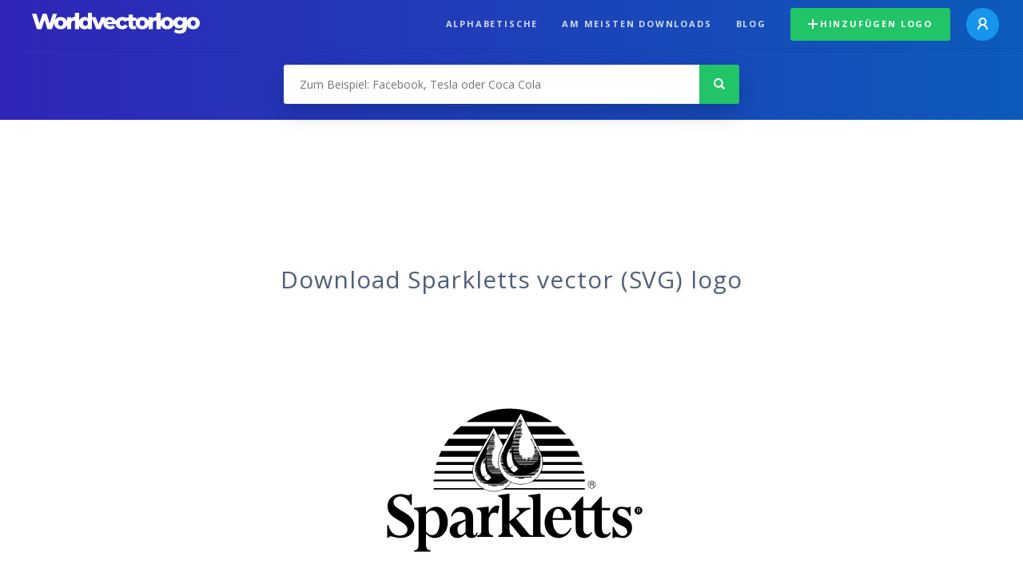

--- FILE ---
content_type: text/html; charset=UTF-8
request_url: https://worldvectorlogo.com/de/logo/sparkletts
body_size: 2264
content:
<!DOCTYPE html>
<html lang="en">
<head>
    <meta charset="utf-8">
    <meta name="viewport" content="width=device-width, initial-scale=1">
    <title></title>
    <style>
        body {
            font-family: "Arial";
        }
    </style>
    <script type="text/javascript">
    window.awsWafCookieDomainList = [];
    window.gokuProps = {
"key":"AQIDAHjcYu/GjX+QlghicBgQ/7bFaQZ+m5FKCMDnO+vTbNg96AGd9KJOglEAZlcWcUBlzIgPAAAAfjB8BgkqhkiG9w0BBwagbzBtAgEAMGgGCSqGSIb3DQEHATAeBglghkgBZQMEAS4wEQQMebCaSHLWfQ+rLJ82AgEQgDulxpEYoTAy0LVe1Clw2OvgaI1+zGqLnSp4NjX5haftOLj3W/gHSEcjbNMYOlpxoaKa2CZzmOk4H49E3Q==",
          "iv":"EkQVcgDqygAACkfs",
          "context":"U1EjSLOZ75VPWYOpp+D0fYeoIjzEmoDpnVhG7gWd8ycD7BK1xcGplJc6DWau8G6HnglueuGI+tq40Ssyywe1lhNkUZDNjA+f3MyJ4XGlxDeXS30qGyg9r31bPgaG+g4/1vMCXTe03qmO+SDwmAZ6/7+lesn1XN/mljjAEUis+D/naabMPCh94YYPEmZ7hwWsJxmN8MbKUuDu/nWOn/r0jiE7X0qByFHpiS42FPejPvXlG01Wbb2zT34umKpPpUYHpxhjMgAgRrj/xxssA0nZuVqah6QAljy1A5oWP5yihC+P4GSn1wfFCmkhf2To1vzfgaQEUbz4YX5pEcpttM9NAjkyNYkjZb4WRXPDRBEaZOmcQddXNSyy5o2v6rQQDJUbAbKx7p9hO71/9lg6lYu5VrPVZAakhXbHBmqmy8/o2rACAM9c+TagxQALIs3Y1gHN/1b2R26rNpPB/24HKp0PDV3TYD/PBvSUefmIyjVQz0Ua1LpinDKrnQHW92bTMlrrNiubIYRMCN8ANNANc7nskQkPBH/CtmrrguMPNmxxVqtxlki5Id6BlV+pdsgiaFd/FdTB/vFtO1zMcXAXtXk8+pI62r+ONuqb/8LwBfgrjBPAWm0U4vs8j5Js1IFEFwS/3xjYLXNeHoQI4vRbAFS3QyWgrYojc6O/FL8Nz8Qt5kwJCM+o8KZa39hjHMm6QizcaGxicv305bPfe3uWIOcxqUxBWa848wFsHOV8wn+MN+H2tU3J7n6BvAYcAkz/xZagm/V6rnUOrcU/c65cofgv3W7qgp2spavEbVFNC1tuXg=="
};
    </script>
    <script src="https://1caeb38b25cf.5c392deb.us-east-2.token.awswaf.com/1caeb38b25cf/e276954150eb/1a00d898f177/challenge.js"></script>
</head>
<body>
    <div id="challenge-container"></div>
    <script type="text/javascript">
        AwsWafIntegration.saveReferrer();
        AwsWafIntegration.checkForceRefresh().then((forceRefresh) => {
            if (forceRefresh) {
                AwsWafIntegration.forceRefreshToken().then(() => {
                    window.location.reload(true);
                });
            } else {
                AwsWafIntegration.getToken().then(() => {
                    window.location.reload(true);
                });
            }
        });
    </script>
    <noscript>
        <h1>JavaScript is disabled</h1>
        In order to continue, we need to verify that you're not a robot.
        This requires JavaScript. Enable JavaScript and then reload the page.
    </noscript>
</body>
</html>

--- FILE ---
content_type: text/html; charset=UTF-8
request_url: https://worldvectorlogo.com/de/logo/sparkletts
body_size: 3460
content:
<!doctype html><html lang="de"><head><meta charset="UTF-8"><meta http-equiv="X-UA-Compatible" content="IE=edge, chrome=1"><meta name="google-adsense-account" content="ca-pub-6910383391181442"><title>Sparkletts Vector Logo - Download Free SVG Icon | Worldvectorlogo</title><link rel="preconnect" href="https://fonts.gstatic.com" crossorigin><link rel="preconnect" href="https://ssl.google-analytics.com" crossorigin><link rel="preconnect" href="https://cdn4.buysellads.net" crossorigin><script type="text/javascript">
		(function(){
			var bsa_optimize=document.createElement('script');
			bsa_optimize.type='text/javascript';
			bsa_optimize.async=true;
			bsa_optimize.src='https://cdn4.buysellads.net/pub/worldvectorlogo.js?'+(new Date()-new Date()%600000);
			(document.getElementsByTagName('head')[0]||document.getElementsByTagName('body')[0]).appendChild(bsa_optimize);
		})();
	</script><link rel="preconnect" href="https://cdn.worldvectorlogo.com"><link rel="preconnect" href="https://tpc.googlesyndication.com" crossorigin><link rel="preconnect" href="https://adservice.google.com" crossorigin><link rel="shortcut icon" href="https://cdn.worldvectorlogo.com/static/img/favicon.ico"><link rel="stylesheet" type="text/css" href="https://cdn.worldvectorlogo.com/static/css/global.css?v=714"><link href="https://fonts.googleapis.com/css?family=Open+Sans:300,400,700&display=swap&subset=greek" rel="stylesheet"><meta name="viewport" content="width=device-width, initial-scale=1.0"><meta name="description" content="Download Sparkletts Logo Vektor im SVG-Format. Dieses Logo ist kompatibel mit EPS, AI, PSD und Adobe PDF-Formate."><meta name="keywords" content="vector logo,brand logo,AI,SVG,EPS,PDF,CorelDRAW,logo,vector,download,Illustrator,InDesign,Photoshop,brand,icon,illustration"><link rel="alternate" href="https://worldvectorlogo.com/zh/logo/sparkletts" hreflang="zh" /><link rel="alternate" href="https://worldvectorlogo.com/nl/logo/sparkletts" hreflang="nl" /><link rel="alternate" href="https://worldvectorlogo.com/ja/logo/sparkletts" hreflang="ja" /><link rel="alternate" href="https://worldvectorlogo.com/de/logo/sparkletts" hreflang="de" /><link rel="alternate" href="https://worldvectorlogo.com/ru/logo/sparkletts" hreflang="ru" /><link rel="alternate" href="https://worldvectorlogo.com/pt/logo/sparkletts" hreflang="pt" /><link rel="alternate" href="https://worldvectorlogo.com/logo/sparkletts" hreflang="en" /><link rel="alternate" href="https://worldvectorlogo.com/logo/sparkletts" hreflang="x-default" /><link rel="alternate" href="https://worldvectorlogo.com/fr/logo/sparkletts" hreflang="fr" /><link rel="alternate" href="https://worldvectorlogo.com/el/logotypo/sparkletts" hreflang="el" /><link rel="alternate" href="https://worldvectorlogo.com/es/logo/sparkletts" hreflang="es" /><link rel="alternate" href="https://worldvectorlogo.com/ar/logo/sparkletts" hreflang="ar" /><link rel="canonical" href="https://worldvectorlogo.com/de/logo/sparkletts" /></head><body><div class="frame"><header class="row"><div class="header"><div class="wrapper clear"><div class="flex-header"><div class="flex-header__item flex-header__item--left"></div><div class="flex-header__center"><a class="logo align_left" href="https://worldvectorlogo.com/de"><img src="https://cdn.worldvectorlogo.com/static/img/logo-new.svg" width="210" height="26" alt="Logo Worldvectorlogo" title="Gehen Sie zurück zur Startseite"></a></div><div class="flex-header__item flex-header__item--right"><div class="main-nav"><input class="main-nav__toggle" id="main-nav__toggle" type="checkbox"><label accesskey="M" for="main-nav__toggle" class="main-nav__label"><svg class="main-nav__hamburger" xmlns="http://www.w3.org/2000/svg" width="16" height="12" viewBox="0 0 16 12"><line y1="1" x2="16" y2="1" stroke-miterlimit="10" stroke-width="2"/><line y1="6" x2="16" y2="6" stroke-miterlimit="10" stroke-width="2"/><line y1="11" x2="16" y2="11" stroke-miterlimit="10" stroke-width="2"/></svg></label><div class="main-nav__container"><label for="main-nav__toggle" class="main-nav__close"><svg class="main-nav__cross" xmlns="http://www.w3.org/2000/svg" width="14" height="14" viewBox="0 0 14 14"><line xmlns="http://www.w3.org/2000/svg" x1="2" y1="12" x2="12" y2="2" stroke-linecap="square" stroke-width="2" shape-rendering="crispEdges"></line><line xmlns="http://www.w3.org/2000/svg" x1="2" y1="2" x2="12" y2="12" stroke-linecap="square" stroke-width="2" shape-rendering="crispEdges"></line></svg></label><ul class="main-nav__menu"><li class="main-nav__item"><a class="main-nav__link" href="https://worldvectorlogo.com/de/alphabetische">Alphabetische</a></li><li class="main-nav__item"><a class="main-nav__link" href="https://worldvectorlogo.com/de/am-meisten-downloads">Am meisten downloads</a></li><li class="main-nav__item"><a class="main-nav__link" href="https://worldvectorlogo.com/blog/">Blog</a></li><li class="main-nav__item main-nav__item--mobile-divider"><a class="main-nav__button main-nav__button--last-child button button--green button--smaller" href="https://worldvectorlogo.com/de/account/hinzufugen-logo"><svg class="button__plus-icon" xmlns="http://www.w3.org/2000/svg" width="12" height="12" viewBox="0 0 12 12"><line x1="6" x2="6" y2="12" fill="none" stroke="#fff" stroke-miterlimit="10" stroke-width="2"/><line y1="6" x2="12" y2="6" fill="none" stroke="#fff" stroke-miterlimit="10" stroke-width="2"/></svg>Hinzufügen logo
									</a><div class="main-nav__profile"><a class="main-nav__profile-avatar" href="https://worldvectorlogo.com/de/account/sign-in"><svg class="main-nav__profile-avatar-icon" xmlns="http://www.w3.org/2000/svg" width="13" height="15" viewBox="0 0 13 15"><circle cx="6.5" cy="5" r="4" fill="none" stroke="#fff" stroke-miterlimit="10" stroke-width="2"/><path d="M1,15c0-3,2.46-6,5.5-6S12,12,12,15" fill="none" stroke="#fff" stroke-miterlimit="10" stroke-width="2"/></svg></a></div></li></ul></div></div></div></div></div></div></header><main class="row expand"><section class="search smaller"><form method="post" action="https://worldvectorlogo.com/de/suche/" id="search_form"><div class="search_holder"><div class="search_position"><input type="submit" value="Search" class="search_button" title="Suche"><div class="search_input_field"><input autocomplete="off" type="text" id="search_field" name="search_query" placeholder="Zum Beispiel: Facebook, Tesla oder Coca Cola" value=""><div id="search_suggestions" class="hide"></div></div></div></div></form></section><!-- Worldvectorlogo_S2S_ATF_Leaderboard_ROS --><div class="top-waldo top-waldo--white"><div id="bsa-zone_1763053424708-0_123456"></div></div><section class="white"><div class="wrapper"><h1 class="center"><div class="brand">Download Sparkletts vector (SVG) logo</div></h1><div class="center"><img class="larger" src="https://cdn.worldvectorlogo.com/logos/sparkletts.svg" alt="Sparklettslogo vector"></div><div class="center"><a id="download" class="button margin" target="_blank" href="https://worldvectorlogo.com/de/download/sparkletts.svg" rel="nofollow" data-redirect="https://worldvectorlogo.com/de/downloaded/sparkletts"><svg xmlns="http://www.w3.org/2000/svg" width="12" height="14" viewBox="0 0 12 14"><g stroke="#fff" fill="none" stroke-width="2" stroke-miterlimit="10"><path d="M11,5L6,9,1,5"/><path d="M6,9V0"/><path d="m0 13h12"/></g></svg>Download SVG</a><p class="terms">Durch das herunterladen von Sparkletts erklären Sie sich mit unseren <a href="https://worldvectorlogo.com/de/nutzungsbedingungen">nutzungsbedingungen</a>.
				</p></div><div class="meta__container"><ul class="meta__tags"><li class="meta__tag">Tags
					</li><li class="meta__tag--none">no tags yet
					</li></ul><div class="meta__downloads"><span class='meta__downloads-value'>764</span> mal gedownloadet
				</div></div></div></section><section><div class="wrapper"><h2>Logos mit Bezug zu Sparkletts</h2><div class="logos"><p>Keine verwandten logos</p></div></div></section><section><div class="wrapper"><h2>Zufällige Vektor-Logos</h2><div class="logos"><div class="grid"><div class="grid__col"><a class="logo" href="https://worldvectorlogo.com/de/logo/adamantina-futebol-clube-de-adamantina-sp-77483"><div class="logo__wrapper"><div class="logo__container"><img class="logo__img" src="https://cdn.worldvectorlogo.com/logos/adamantina-futebol-clube-de-adamantina-sp-77483.svg" alt="Adamantina Futebol Clube de Adamantina SP 77483logo vector"></div><span class="logo__name">Adamantina Futebol Clube de Adamantina SP 77483</span></div></a></div><div class="grid__col"><a class="logo" href="https://worldvectorlogo.com/de/logo/hallmark-2"><div class="logo__wrapper"><div class="logo__container"><img class="logo__img" src="https://cdn.worldvectorlogo.com/logos/hallmark-2.svg" alt="Hallmarklogo vector"></div><span class="logo__name">Hallmark</span></div></a></div><div class="grid__col"><a class="logo" href="https://worldvectorlogo.com/de/logo/gainsharing"><div class="logo__wrapper"><div class="logo__container"><img class="logo__img" src="https://cdn.worldvectorlogo.com/logos/gainsharing.svg" alt="Gainsharinglogo vector"></div><span class="logo__name">Gainsharing</span></div></a></div><div class="grid__col"><a class="logo" href="https://worldvectorlogo.com/de/logo/bbc-world-1"><div class="logo__wrapper"><div class="logo__container"><img class="logo__img" src="https://cdn.worldvectorlogo.com/logos/bbc-world-1.svg" alt="BBC Worldlogo vector"></div><span class="logo__name">BBC World</span></div></a></div><div class="grid__col"><a class="logo" href="https://worldvectorlogo.com/de/logo/vladimir"><div class="logo__wrapper"><div class="logo__container"><img class="logo__img" src="https://cdn.worldvectorlogo.com/logos/vladimir.svg" alt="VLADIMIRlogo vector"></div><span class="logo__name">VLADIMIR</span></div></a></div><div class="grid__col"><a class="logo" href="https://worldvectorlogo.com/de/logo/shincyousya"><div class="logo__wrapper"><div class="logo__container"><img class="logo__img" src="https://cdn.worldvectorlogo.com/logos/shincyousya.svg" alt="shincyousyalogo vector"></div><span class="logo__name">shincyousya</span></div></a></div><div class="grid__col"><a class="logo" href="https://worldvectorlogo.com/de/logo/nahum-hostales-1"><div class="logo__wrapper"><div class="logo__container"><img class="logo__img" src="https://cdn.worldvectorlogo.com/logos/nahum-hostales-1.svg" alt="Nahum Hostaleslogo vector"></div><span class="logo__name">Nahum Hostales</span></div></a></div><div class="grid__col"><a class="logo" href="https://worldvectorlogo.com/de/logo/nidwaldner-kantonalbank"><div class="logo__wrapper"><div class="logo__container"><img class="logo__img" src="https://cdn.worldvectorlogo.com/logos/nidwaldner-kantonalbank.svg" alt="Nidwaldner Kantonalbanklogo vector"></div><span class="logo__name">Nidwaldner Kantonalbank</span></div></a></div></div></div><div class="center"><a class="button" href="https://worldvectorlogo.com/de/zufallige-logos">Mehr zufällige Logos</a></div></div></section><!-- Worldvectorlogo_S2S_BTF_Leaderboard_ROS --><div class="bottom-waldo"><div id="bsa-zone_1763053621435-2_123456"></div></div></main><footer class="row"><div class="footer"><div class="wrapper clear mobile_center"><ul class="nav align_left mobile_float_none"><li><a href="https://worldvectorlogo.com/de/account/sign-up">Create Account</a></li><li><a href="https://worldvectorlogo.com/de/nutzungsbedingungen">Nutzungsbedingungen</a></li><li><a href="https://worldvectorlogo.com/de/about">About</a></li><li><a href="https://worldvectorlogo.com/blog/">Blog</a></li><li class="nav__dropdown"><a id="language_switch" href="#"><strong>Partners</strong><span class="caret"></span></a><ul class="nav__dropdown__menu submenu--large" id="language_switch_dropdown"><li><a href="https://coinranking.com"><img class="footer-nav-item__icon" src="https://cdn.worldvectorlogo.com/static/img/coinranking.svg" width="24" />
									Coinranking
								</a></li><li><a href="https://coinhodler.io"><img class="footer-nav-item__icon" src="https://cdn.worldvectorlogo.com/static/img/coinhodler.svg" width="24" />
									Coinhodler
								</a></li></ul></li></ul><ul class="nav align_right mobile_float_none mobile_margin"><li><a class="button button--light-green button--smaller footer-nav__button" href="https://worldvectorlogo.com/de/account/hinzufugen-logo"><svg class="button__plus-icon" xmlns="http://www.w3.org/2000/svg" width="12" height="12" viewBox="0 0 12 12"><line x1="6" x2="6" y2="12" fill="none" stroke="#21c466" stroke-miterlimit="10" stroke-width="2"/><line y1="6" x2="12" y2="6" fill="none" stroke="#21c466" stroke-miterlimit="10" stroke-width="2"/></svg>Hinzufügen logo
					</a></li><li class="nav__dropdown"><a id="language_switch"><img class="language-icon" src="https://worldvectorlogo.com/static/img/language.svg" width="24" height="24"><strong>Deutsch</strong><span class="caret"></span></a><ul class="nav__dropdown__menu" id="language_switch_dropdown"><li><a href="https://worldvectorlogo.com/zh/logo/sparkletts">中文</a></li><li><a href="https://worldvectorlogo.com/nl/logo/sparkletts">Nederlands</a></li><li><a href="https://worldvectorlogo.com/ja/logo/sparkletts">日本語</a></li><li><a href="https://worldvectorlogo.com/de/logo/sparkletts">Deutsch</a></li><li><a href="https://worldvectorlogo.com/ru/logo/sparkletts">русский</a></li><li><a href="https://worldvectorlogo.com/pt/logo/sparkletts">Português</a></li><li><a href="https://worldvectorlogo.com/logo/sparkletts">English</a></li><li><a href="https://worldvectorlogo.com/fr/logo/sparkletts">Français</a></li><li><a href="https://worldvectorlogo.com/el/logotypo/sparkletts">Ελληνικά</a></li><li><a href="https://worldvectorlogo.com/es/logo/sparkletts">Español</a></li><li><a href="https://worldvectorlogo.com/ar/logo/sparkletts">Arabic</a></li></ul></li></ul></div></div></footer></div><script async src="https://www.googletagmanager.com/gtag/js?id=G-3Y7D149PN0"></script><script>
    window.dataLayer = window.dataLayer || [];
    function gtag(){dataLayer.push(arguments);}
    gtag('js', new Date());

    gtag('config', 'G-3Y7D149PN0');
  </script><script type="text/javascript">var variables ={"url":"https:\/\/worldvectorlogo.com\/de"};</script><script type="text/javascript" src="https://cdn.worldvectorlogo.com/static/js/2219504974.js?v=97"></script></body></html>

--- FILE ---
content_type: image/svg+xml
request_url: https://cdn.worldvectorlogo.com/logos/hallmark-2.svg
body_size: 5450
content:
<svg xmlns="http://www.w3.org/2000/svg" width="2500" height="2500" viewBox="0 0 192.756 192.756"><g fill-rule="evenodd" clip-rule="evenodd"><path fill="#fff" d="M0 0h192.756v192.756H0V0z"/><path d="M96.039 79.047c-7.579 0-13.731 1.641-13.731 3.691 0 2.033 6.152 3.692 13.731 3.692s13.731-1.659 13.731-3.692c0-2.05-6.153-3.691-13.731-3.691zM45.66 112.182c-.106-1.16-.749-2.068-2.407-2.016 0 0-.963.035-2.586.107-.053-8.898-.143-17.156-.338-18.279-.428-2.515-1.177-1.392-1.374 1.105 0 0-.089 8.15-.16 17.263-1.891.088-4.244.195-6.795.32.071-7.686-.035-15.622-.767-15.336 0 0-1.017.785-1.017 3.442 0 1.283-.089 6.455-.143 11.984-6.598.32-13.945.73-17.565 1.105 0 0-.856-.055-.856.678 0 .748.803.588 1.052.641.268.055 1.231 0 1.712.803s.963 1.588 4.155 1.695c1.57.053 6.492.285 11.449.428-.018 3.941 0 7.453.089 9.148.268 4.797-.214 5.867.802 6.135 1.016.268.856-6.277.856-6.973 0-.232.089-3.746.16-8.258 2.533.055 4.958.09 6.83.035-.071 9.398-.125 18.174-.071 18.547.107.785.321 1.641.678 1.695.375.053 1.445-.91 1.391-2.711-.018-.82-.018-8.828-.053-17.619.463-.055.838-.09 1.123-.16 3.086-.693 3.925-2.604 3.835-3.779z"/><path d="M96.039 84.772c-6.277 0-11.377-.909-11.377-2.033 0-1.123 5.1-2.033 11.377-2.033 6.278 0 11.377.91 11.377 2.033 0 1.124-5.1 2.033-11.377 2.033z" fill="#fff"/><path d="M76.619 63.123c.767 1.658 4.315 8.81 6.955 7.686 1.694-.731 1.284-5.064.91-7.24 0 0-.517-1.676.125-1.944.838-.339 1.212 1.498 1.212 1.498.25 1.284 1.855 6.651 4.797 6.135 4.173-.713 4.797-11.502 4.922-14.32 0 0 .018-1.177.66-1.177.625 0 .731 1.177.731 1.177.125 7.294 1.337 13.874 4.921 14.391 2.141.303 3.959-4.101 4.852-6.277 0 0 .713-1.748 1.303-1.48.57.268.035 1.801.035 1.801-1.018 3.709.268 14.641 7.615-.178 0 0 .48-1.088 1.176-.767.695.321.035 1.337.035 1.337l-7.293 15.604c-6.938-3.531-20.562-3.067-27.588.143l-6.598-15.818 1.23-.571zM74.657 60.608a1.762 1.762 0 0 1-1.783-1.766 1.774 1.774 0 1 1 3.549 0 1.76 1.76 0 0 1-1.766 1.766z"/><path d="M84.198 59.948c-.981 0-1.783-.802-1.783-1.783s.802-1.766 1.783-1.766c.98 0 1.783.785 1.783 1.766s-.803 1.783-1.783 1.783zM118.188 60.608c.98 0 1.783-.785 1.783-1.766 0-.98-.803-1.783-1.783-1.783s-1.783.803-1.783 1.783a1.773 1.773 0 0 0 1.783 1.766zM108.646 59.948c.98 0 1.783-.802 1.783-1.783s-.803-1.766-1.783-1.766-1.783.785-1.783 1.766.803 1.783 1.783 1.783zM96.235 51.888c.98 0 1.783-.785 1.783-1.766s-.803-1.783-1.783-1.783c-.963 0-1.747.802-1.747 1.783s.784 1.766 1.747 1.766zM179.713 115.123c-4.549 5.297-12.984 5.564-16.406 4.709-1.998-.588-8.008-4.477-4.762-5.029 3.334-.588 5.76-1.748 6.723-4.457.393-1.107.178-2.48-1.053-2.979-1.516-.695-5.527.641-6.312 1.158-.625.32-1.053-.48-.82-1.016 2.051-4.512 4.244-9.203 2.941-14.071-.516-1.926-1.818-1.926-3.066-1.213-1.178.66-1.943 2.016-2.568 3.584-2.033 5.242-2.033 13.41-1.979 16.871 0 2.246-1.658 3.262-2.818 4.227-3.121 1.408-4.012-3.961-4.084-6.582-.125-1.48-.48-2.834-1.979-3.084-1.213-.197-2.623.195-3.139.268-.447-.963-1.143-1.285-1.98-1.23-1.141.143-1.088 2.246-.445 2.443-.695 6.205-2.943 7.668-4.084 7.811-1.855-.143-2.764-3.852-2.818-7.115-.195-1.018-1.408-.768-1.801.195-.695 1.605-1.908 3.461-2.871 4.797-.963 1.355-2.301 1.41-2.996 1.16-.713-.268-1.498-1.588.82-5.119 2.568-3.904 6.01-3.139 7.17-2.764l.445-.891c-2.301-1.285-5.367-.875-7.865.32-3.066 1.48-5.492 4.102-5.955 8.256-.037.428-1.533 1.855-2.926.893-1.533-1.035-2.051-5.564-2.496-7.42-.393-2.104-2.889-1.801-3.389-.516-.268.641-2.176 4.617-2.816 5.83-.643 1.338-1.035.465-1.213-.195-.393-1.408-1.48-4.547-2.551-5.832-.768-1.141-1.48-1.141-2.123-.891-1.086.32-1.979 4.422-3.191 7.043-.446.982-.891.643-1.087.072-.428-1.553-1.623-4.975-1.962-6.027-.446-1.338-2.051-1.588-3.014.195-.695 1.41-2.746 4.869-3.959 6.777-2.086 3.316-4.352.963-5.172-.893 3.514-4.797 5.333-10.039 4.03-16.104-.517-2.371-3.602-2.656-4.868-1.408-4.797 4.707-4.922 15.211-2.675 19.242-1.355 2.246-6.01 2.621-8.061-2.551a17.108 17.108 0 0 0 2.033-3.762c2.123-3.799 3.334-17.352-4.083-12.68-5.297 4.922-2.675 16.496-1.409 18.547-.767 1.105-3.067 1.854-4.048 1.746-.999-.338-1.891-.98-2.604-1.943-.892-.945-1.587-4.477-1.587-5.562-.196-1.09-.892-.768-1.213-.125-1.159 2.104-1.908 4.387-4.672 6.258-2.622 1.803-2.515-2.354-2.033-3.549 1.266-3.137 4.262-5.35 7.971-4.689 0-.357.054-.91-.018-.928-2.942-.605-5.564-.143-8.096 1.516-3.05 1.998-5.564 5.189-4.976 8.811.267 1.676 2.104 2.246 3.406 2.176 2.461 0 4.387-2.105 6.492-4.102 1.944 5.457 8.756 5.064 11.966 1.48 1.855 2.246 7.027 4.547 11.824.445 2.497 2.246 3.816 2.568 6.063 1.533 2.372-1.408 3.334-3.584 4.922-6.277.321-.695.838-.445.963.143l1.604 5.172c.571 1.283 2.996 2.568 4.067.518l2.176-5.242c.32-.84.766-1.035 1.088-.127.445 1.143 1.408 4.531 2.104 5.494.588.963 2.941.963 3.459-.25.572-.963 2.551-5.064 2.551-5.064.268-.57.713-.445.838.195 1.408 5.244 1.926 5.885 4.797 5.885 1.41.072 3.709-1.783 4.209-2.424.463.891.553 2.299 4.031 2.299 1.943 0 3.814-2.014 5.047-3.584 1.318 2.641 3.727 4.602 6.58 3.389 3.602-1.516 4.6-6.242 5.439-10.111.658.107 1.604.195 2.246.07 0 1.338-.268 9.15 3.139 10.113 2.426 1.105 5.047.266 6.705-2.248.518-.768.893.197.82.803v3.104c.018 1.729 3.086 1.854 3.139-.055.072-1.926.197-2.871.125-3.406.09-.428.357-.535.82.357 2.551 4.797 7.24 7.686 12.412 7.062 4.672-.57 8.828-4.477 11.895-8.811 1.034-1.407-.322-1.354-1.017-.641zM73.23 139.52c-1.355 2.746-4.779 5.082-7.864 4.887-6.313-.375-7.633-4.191-10.753-7.133-3.709-3.496-7.882-4.352-11.806-3.299-.053-1.375-.375-2.729-.981-4.102 1.552-.625 7.472-.107 10.593 3.584 3.192 3.744 5.6 7.793 9.648 7.668 1.355-.053 2.604-.518 3.709-1.605-2.996-.25-5.725-1.141-7.722-3.049-1.07-1.053-1.516-2.123-.071-4.512 1.052-1.748 1.854-4.031 1.926-6.17.089-2.586 1.891-2.961 4.244-2.498 3.513.695 6.242 2.818 8.846 5.137 6.081-.09 13.321-1.908 19.919-3.211 3.157-.623 6.01.02 5.689 3.139a24.344 24.344 0 0 0-.09 4.566c4.602.018 9.148-1.303 13.82-2.639 4.119-1.178 8.098-2.141 12.52-2.891 2.746-2.229 6.67-3.602 10.201-3.209 6.01.643 9.986 5.225 15.246 7.703 3.441 1.623 7.01.57 9.256-.48 1.658.908 3.389 1.033 4.975 1.033.25 0 .5.303 0 .732-2.139 1.783-5.135 3.174-7.863 2.729-5.047-.84-8.115-3.443-11.484-6.189-2.229-1.801-6.51-3.977-10.289-2.086 5.67 1.605 6.223 3.924 5.225 6.51-.963 2.514-2.016 4.314-2.336 6.67-.305 2.316-2.498 3.387-5.457 2.959-3.336-.48-6.867-2.479-8.828-4.887-9.078 1.195-16.174 5.314-24.734 5.047-3.621-.105-3.906-2.086-3.763-4.084.071-.98.107-1.979.161-2.977-7.795-.375-14.34 2.604-21.937 2.657z"/><path d="M156.154 112.092c.643-2.104 2.514-2.924 3.316-3.209.963-.303 1.73-.09 1.393 1.033-.518 1.658-2.158 3.264-3.746 3.834-1.623.59-1.158-1.016-.963-1.658zM155.584 106.654c-.25-1.605.355-10.666 1.498-12.645 1.158-1.997 1.641-.392 1.818 1.462.303 2.836-1.408 8.685-3.316 11.183zM81.754 112.967c2.96-2.836 5.938-15.213 2.015-15.213-2.817 0-2.978 7.525-2.978 8.775.001 1.248.963 6.438.963 6.438zM69.984 112.199s3.335-3.781 3.335-10.379c0-2.656-.625-4.227-1.873-4.227-1.265.001-3.869 2.997-1.462 14.606zM69.931 131.779a6.77 6.77 0 0 0-1.659-.195c-.802 0-1.409.195-1.819.588s-.624.98-.624 1.748c0 .803.214 1.408.642 1.801.445.393 1.087.607 1.979.625.446.018.945-.035 1.48-.125v-.678-.678c0-.41.089-.5.535-.518v-.32c-.321.018-.66.018-1.016.018-.339-.018-.695-.018-1.052-.035v.32c.66 0 .731.072.731.553v.945c-.196.035-.41.053-.606.053-.588-.018-1.034-.195-1.337-.533-.303-.322-.463-.803-.463-1.445 0-.588.16-1.053.428-1.373.286-.32.696-.482 1.195-.482.784 0 1.087.25 1.087.945v.072h.5v-.643l-.001-.643zM75.762 131.352c-.713.055-1.266.305-1.658.75-.392.445-.589 1.07-.589 1.854 0 .785.197 1.41.589 1.82.393.41.945.623 1.658.588.696-.053 1.267-.34 1.641-.803.392-.48.588-1.123.588-1.926s-.196-1.408-.588-1.783c-.374-.393-.945-.553-1.641-.5z" fill="#fff"/><path d="M75.762 131.834c.428-.035.767.107.999.428.231.303.356.803.356 1.463s-.125 1.176-.356 1.533c-.232.375-.571.57-.999.605-.428.018-.784-.143-.998-.463-.232-.34-.357-.82-.357-1.48s.125-1.158.357-1.516c.214-.357.57-.535.998-.57z"/><path d="M81.023 130.729v.338c.036 0 .071-.018.107-.018.393-.09.499.055.499.482v2.888c0 .428-.106.605-.499.695-.036.018-.071.018-.107.035v.34c1.159-.285 2.336-.572 3.496-.875v-.695-.695c-.125.035-.25.07-.375.107v.035c0 .768-.178.928-.82 1.088-.285.072-.588.143-.874.215v-1.66-1.658c0-.445.107-.623.481-.695.071-.018.125-.035.196-.053v-.34c-.339.09-.695.18-1.052.25-.338.091-.695.143-1.052.216zM87.318 129.355v.338c.036-.018.089-.018.125-.035.375-.055.481.07.481.48v2.801c0 .41-.107.588-.481.678-.036 0-.089 0-.125.018v.32a43.386 43.386 0 0 1 2.176-.373c.838-.107 1.462-.322 1.89-.732.41-.393.624-.98.624-1.766 0-.766-.214-1.318-.659-1.658-.428-.355-1.088-.498-1.98-.393-.677.09-1.355.197-2.051.322z" fill="#fff"/><path d="M88.763 129.551c.16-.018.339-.053.517-.07.624-.072 1.088.018 1.391.285.303.285.446.713.446 1.338 0 .641-.143 1.123-.446 1.461-.285.34-.749.535-1.355.607-.196.035-.375.053-.553.088v-1.854-1.855z"/><path d="M102.779 136.346c-.553-.107-1.07-.143-1.48-.107-.803.072-1.408.303-1.818.73-.393.41-.605 1.018-.605 1.785 0 .766.195 1.355.605 1.746.41.393 1.016.572 1.801.518.428-.035.945-.178 1.516-.393v-.623-.625l-.463.053v.037c0 .73-.232 1.016-.963 1.088-.518.035-.91-.125-1.195-.428-.268-.322-.41-.785-.41-1.393 0-.641.143-1.123.41-1.461.25-.34.66-.518 1.178-.572.66-.07.963.145.963.732v.125c.16-.035.303-.055.463-.072-.002-.375-.002-.765-.002-1.14zM105.312 135.668v.338c.035 0 .07-.018.105-.035.393-.09.5.035.5.465v2.888c0 .428-.107.605-.5.678-.035.018-.07.018-.105.018v.338l1.016-.213c.34-.072.695-.162 1.035-.232v-.34c-.035.02-.09.02-.125.037-.375.088-.482-.055-.482-.482v-1.23c.125-.035.268-.07.41-.107.625-.178.768-.018.928.447.053.125.09.32.125.553.055.25.125.535.25.855.41-.125.82-.232 1.23-.357v-.355c-.018.018-.035.018-.072.018-.373.125-.498-.09-.623-.605-.09-.357-.16-.643-.268-.84-.09-.178-.25-.268-.535-.23.535-.322.838-.838.838-1.41 0-.463-.143-.748-.445-.855s-.75-.053-1.373.125c-.625.191-1.285.371-1.909.531z" fill="#fff"/><path d="M106.756 135.738c.143-.035.305-.088.465-.143.713-.213 1.016-.035 1.016.607 0 .623-.355.963-1.105 1.176-.125.037-.25.072-.375.107v-.873l-.001-.874z"/><path d="M114.336 132.582a3.01 3.01 0 0 0-1.658 1.25c-.393.588-.607 1.318-.607 2.174 0 .84.215 1.428.607 1.73.393.32.963.34 1.658.072a3.617 3.617 0 0 0 1.658-1.32c.393-.553.605-1.23.605-2.033 0-.785-.213-1.355-.605-1.676-.375-.322-.945-.41-1.658-.197z" fill="#fff"/><path d="M114.336 133.082c.445-.143.785-.053 1.016.213.232.287.357.75.357 1.428 0 .66-.125 1.213-.357 1.641-.23.428-.57.748-1.016.91-.428.178-.768.125-.998-.143-.232-.285-.357-.768-.357-1.463s.125-1.283.357-1.713c.23-.428.57-.748.998-.873z"/><path d="M118.365 131.709v.32c.285-.053.375.09.447.393.16.607.338 1.213.498 1.82.16.605.34 1.211.5 1.801.32-.055.66-.125.98-.18l.428-2.068c.143-.678.285-1.355.428-2.051.145.643.305 1.285.447 1.926.143.643.303 1.285.445 1.908.32-.035.643-.07.963-.107.16-.641.32-1.301.48-1.926.162-.641.34-1.283.5-1.926.072-.32.16-.445.5-.535v-.32c-.232.035-.5.072-.803.09-.285.035-.57.053-.893.088v.322c.375-.037.553.018.553.23 0 .02 0 .072-.018.162-.143.553-.268 1.105-.393 1.639-.123.555-.248 1.107-.373 1.66-.143-.643-.285-1.303-.447-1.945-.143-.641-.285-1.283-.445-1.926-.32.037-.623.09-.945.125-.143.695-.303 1.373-.445 2.068-.143.697-.285 1.393-.428 2.07-.125-.5-.25-1.018-.375-1.516-.125-.518-.25-1.018-.375-1.535-.018-.07-.018-.125-.018-.195 0-.25.143-.303.57-.393v-.32a60.493 60.493 0 0 0-1.781.321zM126.818 130.604v.338c.037-.018.072-.018.125-.018.357-.018.465.125.465.518V134.206c0 .41-.107.57-.482.59-.035 0-.09.018-.125.018v.32c.285-.035.588-.053.91-.072.303-.018.623-.035.963-.018v-.338c-.053 0-.09 0-.125.018-.393.018-.48-.143-.5-.553v-1.48-1.498c.322.643.643 1.266.963 1.908.322.625.66 1.266.982 1.908.338-.018.695-.018 1.033-.018v-1.855-1.854c0-.357.107-.518.482-.518h.105v-.34c-.285.02-.588.037-.891.037h-.945v.32h.125c.375 0 .48.143.48.553v2.996c-.32-.643-.641-1.283-.963-1.926-.32-.625-.641-1.266-.963-1.891-.195.018-.445.035-.713.055-.265.018-.568.036-.926.036z" fill="#fff"/><path d="M98.357 126.592c.195.391.285.873.268 1.461-.447 1.48-1.32 2.641-2.069 3.461-.357 1.211 1.106 1.193 1.944 1.105 0 .088.018.195.018.303-2.086.143-2.443-.428-2.354-.963-.125.125-.231.25-.339.355-.784.838-.82 3.301-.784 4.549-.143-.018-.268-.018-.41-.018 0-3.746.071-3.889 2.015-6.117 1.247-1.41 1.622-3.013 1.711-4.136zM124.68 127.41c.053 0 .123-.018.178-.018.213-.16.41-.32.623-.48 5.352-.518 8.65.09 10.023.445-.195.09-.41.178-.605.268-3.819-.785-8.633-.375-10.219-.215zM136.717 142.873a3.52 3.52 0 0 1-.732.48c.697-1.141 1.213-2.389.715-3.191-1.053-1.676-5.209-2.016-12.822-.855a4.203 4.203 0 0 1-.375-.43c-.072 0-.125.02-.195.02l.035-.02s17.352-3.174 13.393 3.959a.056.056 0 0 0-.019.037zM60.711 123.701c.231-.195.517-.355.838-.445-.481.518-.856 1.195-.678 1.908.428 1.551 3.389 2.764 11.592 2.801.178.143.339.303.517.445-2.729.088-14.534.143-12.269-4.691v-.018zM73.212 139.555a4.994 4.994 0 0 1-.232.428c-1.694 0-5.225 0-7.579-.123.125-.107.25-.215.375-.34-.339-.035-.66-.07-.98-.107 1.176.054 6.151.249 8.416.142z" fill="#bbbcbf"/></g></svg>

--- FILE ---
content_type: image/svg+xml
request_url: https://cdn.worldvectorlogo.com/logos/adamantina-futebol-clube-de-adamantina-sp-77483.svg
body_size: 2906
content:
<svg xmlns="http://www.w3.org/2000/svg" width="2500" height="2500" viewBox="0 0 192.756 192.756"><path fill="#fff" d="M0 192.756h192.756V0H0v192.756z"/><path d="M28.328 28.053c7.958.776 14.864-.346 20.717-3.366 5.847-3.016 10.676-7.944 14.485-14.783l.733-1.314 1.085 1.038.31.293c9.591 9.032 20.759 13.419 31.619 13.351 10.834-.069 21.378-4.578 29.749-13.339l.246-.26 1.101-1.167.768 1.408c3.469 6.374 7.786 11.546 13.459 14.798 5.66 3.244 12.715 4.596 21.688 3.347l1.128-.157.179 1.127c5.986 37.776.924 67.992-11.683 93.019-12.599 25.01-32.712 44.791-56.85 61.732l-.672.473-.667-.467c-24.019-16.814-44.104-36.6-56.736-61.646-12.636-25.054-17.786-55.333-11.916-93.107l.168-1.086 1.089.106zm21.783-1.298c-5.983 3.087-12.953 4.323-20.907 3.708-5.526 36.747-.447 66.227 11.859 90.629 12.314 24.416 31.89 43.795 55.331 60.311 23.551-16.635 43.153-36.014 55.439-60.404 12.271-24.359 17.265-53.764 11.637-90.49-8.996 1.06-16.179-.422-22.029-3.775-5.662-3.245-10.037-8.226-13.573-14.337-8.688 8.674-19.486 13.137-30.584 13.207-11.148.07-22.582-4.298-32.461-13.286-3.922 6.588-8.826 11.401-14.712 14.437z"/><path d="M40.525 106.371l85.214-83.941c-16.734 11.292-36.352 12.702-60.182-.534-8.168 9.089-18.464 13.901-30.89 14.435-3.327 24.863-.753 48.032 5.858 70.04z" fill-rule="evenodd" clip-rule="evenodd"/><path d="M57.36 39.403c4.087 0 7.797 1.667 10.485 4.355a14.789 14.789 0 0 1 4.354 10.483v.001c0 4.087-1.666 7.797-4.354 10.485s-6.398 4.354-10.484 4.354h-.002a14.789 14.789 0 0 1-10.483-4.354 14.794 14.794 0 0 1-4.355-10.484v-.002c0-4.086 1.667-7.796 4.355-10.485a14.796 14.796 0 0 1 10.483-4.354h.001v.001z"/><path d="M65.296 121.824l-2.223 2.197-4.032-2.309-4.039 3.994 2.314 4.008-2.169 2.145-9.927-17.91 2.163-2.139 17.913 10.014zm-9.247-1.828l-6.533-3.826 3.773 6.561 2.76-2.735zm-3.55-13.25l3.728-3.68c.943-.932 1.773-1.518 2.489-1.752s1.556-.266 2.518-.1c.964.17 2.014.59 3.135 1.268 1.127.678 2.358 1.691 3.686 3.033 1.198 1.211 2.119 2.385 2.763 3.52s1.04 2.148 1.185 3.035c.149.889.092 1.727-.173 2.506-.262.783-.808 1.584-1.631 2.398l-3.837 3.795-13.863-14.023zm4.381.359l9.184 9.287 1.531-1.514c.656-.648 1.063-1.191 1.22-1.619.155-.43.185-.883.094-1.35-.094-.473-.38-1.074-.863-1.805-.481-.732-1.218-1.604-2.207-2.604-1.027-1.039-1.902-1.799-2.619-2.271-.717-.475-1.384-.75-1.987-.834-.606-.08-1.158.012-1.644.283-.367.201-.963.705-1.782 1.514l-.927.913zm28.81-5.451l-2.223 2.199-4.032-2.309-4.039 3.992 2.315 4.008-2.169 2.145-9.926-17.909 2.162-2.139 17.912 10.013zm-9.245-1.828l-6.534-3.825 3.773 6.56 2.761-2.735zm10.296.789L72.879 86.599l3.054-3.02 11.289 7.749-7.638-11.359 3.063-3.028 13.862 14.017-1.892 1.871-10.913-11.036 8.899 13.025-1.967 1.946-12.908-9.063 10.913 11.036-1.9 1.878zm20.918-20.685l-2.223 2.198-4.031-2.309-4.039 3.994 2.314 4.007-2.169 2.145-9.926-17.909 2.163-2.139 17.911 10.013zm-9.246-1.828l-6.533-3.826 3.774 6.56 2.759-2.734zm10.348.738L94.898 64.825l1.985-1.963 13.397 5.267-9.258-9.361 1.902-1.882 13.862 14.018-2.053 2.03-13.11-5.113 9.038 9.14-1.9 1.879zm12.453-12.313l-11.518-11.646-3.005 2.971-2.345-2.372 8.035-7.946 2.346 2.372-2.996 2.962 11.518 11.646-2.035 2.013zm6.293-6.223l-13.862-14.019 2.035-2.012 13.862 14.017-2.035 2.014zm4.014-3.97l-13.864-14.015 1.986-1.964 13.396 5.267-9.257-9.361 1.902-1.881 13.861 14.017-2.052 2.03-13.111-5.112 9.039 9.14-1.9 1.879zm19.292-19.079l-2.223 2.198-4.032-2.308-4.038 3.993 2.315 4.007-2.17 2.145-9.927-17.91 2.164-2.139 17.911 10.014zm-9.246-1.828l-6.534-3.826 3.774 6.561 2.76-2.735zM59.699 137.918l98.528-97.309c5.593 58.545-16.776 101.497-62.312 131.526-13.405-7.93-26.01-20.942-36.216-34.217z" fill-rule="evenodd" clip-rule="evenodd"/><path d="M115.353 123.516l-14.938-15.227 6.69-6.564 2.528 2.576-4.729 4.637 3.537 3.605 4.084-4.01 2.528 2.576-4.085 4.008 6.348 6.471-1.963 1.928zm9.078-19.897l2.839-.926c1.372 1.996 2.096 3.729 2.173 5.191.079 1.463-.389 2.699-1.4 3.689-1.271 1.248-2.919 1.635-4.938 1.156-2.327-.553-4.701-2.059-7.11-4.516-2.55-2.6-4.087-5.082-4.612-7.447-.453-2.051-.007-3.742 1.335-5.059 1.094-1.073 2.479-1.494 4.151-1.258 1.19.161 2.567.79 4.119 1.888l-1.236 2.64c-.934-.701-1.803-1.09-2.602-1.164-.8-.076-1.456.133-1.96.627-.72.707-.912 1.688-.579 2.934s1.408 2.801 3.22 4.646c1.882 1.918 3.443 3.066 4.682 3.441 1.237.375 2.212.215 2.922-.48.52-.51.716-1.213.589-2.098-.126-.887-.656-1.977-1.589-3.264h-.004z" fill-rule="evenodd" clip-rule="evenodd" fill="#fff"/><path d="M47.068 43.951c-.714.713-1.355 1.5-1.909 2.349.018.021.03.048.032.077.282 3.464 1.337 6.503 3.167 9.117 1.812 2.59 4.385 4.764 7.718 6.524a.146.146 0 0 1 .045-.018c1.168-1.165 1.93-2.429 2.294-3.891.371-1.486.332-3.181-.107-5.187-2.461-.201-4.206-1.128-5.232-2.782a6.163 6.163 0 0 1-.525-1.068 7.872 7.872 0 0 1-.34-1.17c-1.858-.827-2.829-2.158-2.915-3.912-.016-.34.001-.699.053-1.074.042-.309.108-.628.198-.958a14.624 14.624 0 0 0-2.479 1.993zm-.002 20.584a14.761 14.761 0 0 0 2.855 2.225.05.05 0 0 1 .012-.002c1.323-.141 2.461-.538 3.458-1.285.962-.72 1.796-1.767 2.544-3.221-3.367-1.78-5.967-3.98-7.802-6.601-1.815-2.592-2.879-5.594-3.194-9.006a14.476 14.476 0 0 0-2.146 7.597v.002c0 4.011 1.636 7.652 4.273 10.291zM57.36 68.81c.317 0 .631-.01.944-.03.004-.007.01-.013.016-.019 2.314-2.252 4.382-4.79 5.955-7.679a25.051 25.051 0 0 0 2.974-9.69c-2.277-.823-4.412-.798-6.404.075a9 9 0 0 0-1.164.616 10.79 10.79 0 0 0-1.106.793c.446 2.043.483 3.774.103 5.298-.386 1.547-1.199 2.878-2.449 4.102-.78 1.543-1.657 2.652-2.675 3.415-.949.711-2.018 1.118-3.242 1.294a14.458 14.458 0 0 0 7.045 1.825h.003zm14.431-16.551a14.519 14.519 0 0 0-3.17-7.24c-4.66-1.42-8.81-1.286-12.339.269-.685.301-1.348.658-1.989 1.067-.64.41-1.255.872-1.845 1.385h-.002a.13.13 0 0 1 .02.039v.002l.001.002c.086.425.199.822.34 1.19.14.368.307.709.501 1.021.99 1.595 2.693 2.481 5.108 2.66.369-.299.743-.568 1.123-.804a9.409 9.409 0 0 1 1.199-.635c2.079-.91 4.304-.928 6.675-.055.993-.101 1.874-.086 2.643.116a3.746 3.746 0 0 1 1.735.983zm.136 1.983c0-.513-.027-1.019-.079-1.517a3.472 3.472 0 0 0-1.862-1.184c-.715-.188-1.537-.205-2.467-.116a25.291 25.291 0 0 1-3.005 9.787c-1.538 2.827-3.545 5.317-5.79 7.534a14.54 14.54 0 0 0 8.928-4.211 14.52 14.52 0 0 0 4.275-10.292v-.001zM57.36 39.676h-.002a14.47 14.47 0 0 0-7.492 2.083.136.136 0 0 1-.001.072l-.001.001a7.736 7.736 0 0 0-.247 1.121 5.525 5.525 0 0 0-.049 1.025c.079 1.612.963 2.846 2.654 3.63a.126.126 0 0 1 .043-.071l.002-.002a16.167 16.167 0 0 1 1.878-1.409 14.956 14.956 0 0 1 2.026-1.087c3.488-1.536 7.564-1.711 12.125-.397a14.51 14.51 0 0 0-10.936-4.966z" fill="#fff"/></svg>

--- FILE ---
content_type: image/svg+xml
request_url: https://cdn.worldvectorlogo.com/logos/gainsharing.svg
body_size: 4859
content:
<svg xmlns="http://www.w3.org/2000/svg" width="2500" height="2500" viewBox="0 0 192.756 192.756"><g fill-rule="evenodd" clip-rule="evenodd"><path fill="#fff" d="M0 0h192.756v192.756H0V0z"/><path d="M92.387 80.43c-.266 1.331.621 3.105-.709 3.993.088 1.242-.177 2.661.266 3.637.798-.089 2.129.444 2.041-.798.799-2.75-1.597-4.081-.71-6.832l5.945.177c-.178 1.154.443 2.75-.533 3.549-.178 4.348-.621 9.227.355 13.129v3.195l-5.678-.355c-.621-3.016 1.242-4.968.621-8.074-.621-.532-1.508-.088-2.129-.266-.089 1.686-.621 3.992.355 5.412v3.105l-5.767.178c-.089-1.332-.621-3.105.443-4.17l-.177-11.888c-.976-.888-.355-2.484-.532-3.638 1.862-.532 4.168-.265 6.209-.354zM84.047 82.47v4.613c-1.331.621-3.193 0-4.613.621 0-.976.267-2.041-.443-2.661-.621-.533-1.508.088-1.597.798-.444 4.348 5.234 1.863 6.476 5.412.798 2.484 1.064 6.209-.709 8.338-2.218 2.662-5.767 2.752-8.961 2.131-3.371-.443-1.153-4.17-1.863-6.211l4.879-.976c.532.976-.798 3.46 1.419 3.195 1.065-.445.887-1.953.709-2.928-1.508-2.484-5.411-.799-6.653-3.904-.799-2.573-.532-5.855 1.064-8.073 2.218-2.041 5.5-2.573 8.428-1.686.622.444 1.332.533 1.864 1.331zM110.662 81.761l2.574 15.97c1.064 1.152.443 2.838.531 4.346-1.951-.354-3.992-.621-6.033-.887-.088-1.242-.621-3.016.355-3.992.266-.799-.355-1.419-.977-1.508-.531.089-1.33-.443-1.686.355 0 .532-.088 1.241.621 1.419v3.461l-5.322-.443c0-1.51-.533-3.549.443-4.703.443-5.146 1.508-9.937 2.307-14.904 2.486-.001 4.88.442 7.187.886zM33.745 90.277c-4.436.71-7.985 3.815-11.888 6.033-2.928 2.129-1.419 6.209-1.863 9.404l.178 10.201c1.331.977 2.484-1.064 3.815-1.418-.089-3.727 1.065-8.43-.976-11.623a72.38 72.38 0 0 1 10.735-6.121c-.887 7.541 2.484 16.855-3.371 22.268-5.678 3.549-11.356 7.098-16.856 11.09-.621.266-1.242.355-2.041.266-1.686-1.951-.887-4.879-1.153-7.541l.178-22.711c.709-4.17 4.702-7.541 8.25-9.759 4.791-3.372 9.759-6.388 14.904-8.96.265 2.75.088 5.944.088 8.871zM70.74 82.736c-.266 1.419.444 3.105-.621 4.081v15.614c-1.597.799-3.46.709-5.146 1.33-1.154-2.217-1.508-4.967-2.928-7.008-.798 2.75.799 4.969.267 7.807l-4.791 1.42c.089-1.42-.532-3.193.533-4.258l-.177-11.711c-1.065-.976-.355-2.573-.533-3.903 1.863-.533 3.726-1.064 5.5-1.686 1.242 2.395 1.597 5.234 3.016 7.363.887-2.928-1.153-4.968-.443-7.896 1.686-.443 3.46-.975 5.323-1.153zM128.316 89.479c.268 2.307.355 4.879-1.686 6.21 2.484 1.508 1.154 4.702 2.131 6.92v3.371l-5.324-1.508c-.709-2.662 1.242-6.742-1.686-8.162-.443 1.152-.266 2.66-.178 3.814.799 1.064.355 2.484.443 3.727-1.861-.09-3.725-.977-5.855-1.242 0-1.154-.443-2.928.533-3.904v-11.71c-.977-1.064-.533-2.839-.533-4.169 4.439 1.419 11.181.62 12.155 6.653zM162.65 86.817c4.791 2.75 9.404 6.122 14.018 9.403v8.873c-3.459-4.17-8.074-6.389-12.332-9.227-.531-.089-1.064.266-1.242.797l.09 17.479c.799 1.508 2.484 1.686 3.727 2.75.088-4.17.531-8.871-.889-12.598 3.105 1.863 7.098 4.523 10.559 7.273l-.178 16.592c-.268.709-.621 1.596-1.42 1.863l-1.598-.178c-5.5-3.904-11.266-7.453-17.121-10.824-2.041-1.686-2.75-3.992-3.018-6.477l.178-27.236c.355-.621.355-1.597 1.242-1.686 3.105.003 5.412 1.866 7.984 3.196zM137.012 92.229l-.799.887.178 12.153c.533 1.066.178 2.484.266 3.727l-6.121-2.484c.178-1.242-.443-2.838.621-3.814V90.81c-1.064-.976-.709-2.839-.621-4.169 2.218 1.685 8.071.975 6.476 5.588zM54.771 91.253v11.356c1.064.977.443 2.75.532 4.08l-6.033 2.396c.798-5.146.266-10.734.444-16.147-1.065-.888-.444-2.396-.621-3.549l6.387-2.573c.178 1.51.355 3.284-.709 4.437z" fill="#597574"/><path d="M107.291 91.963c-.354.266-.443.088-.975.088-.533-1.242.443-2.572.266-4.081l.709 3.993zM123.35 89.212c.266 1.154 0 2.396-.355 3.46-.443-.266-.977-.177-1.42-.621l.178-3.814c.62.089 1.507.266 1.597.975z" fill="#fff"/><path d="M144.197 92.672c1.154 3.105 1.598 6.654 2.928 9.671.799-2.928-.799-5.146-.266-8.074l4.969 2.75c.088 1.242.621 3.105-.355 3.992v15.615l-5.146-3.018c-1.152-2.928-1.596-6.387-3.016-9.137-.887 2.838 1.154 4.791.443 7.717l-4.969-2.217c0-1.242-.621-3.105.621-3.814l-.178-12.244c-1.064-.887-.354-2.484-.621-3.814l5.59 2.573zM47.141 106.246c.976 1.064.444 2.84.355 4.17l-5.855 2.75c-.178-1.152-.621-3.016.354-4.08.089-.443 0-.889-.354-1.154-.976.533-2.129.799-2.484 1.863-.089.443.178.887.621.977l.089 3.459-5.234 3.105c-.089-1.064-.443-2.928.266-3.992l2.484-17.566c2.307-1.242 4.524-2.839 7.009-3.815l2.749 14.283z" fill="#597574"/><path d="M40.31 105.094h-.266c-.266-1.332.266-2.928.444-4.348.088 1.33 1.596 3.371-.178 4.348z" fill="#fff"/><path d="M93.274 56.743c1.774-.799 4.437-1.331 6.298-.267 1.242.621 1.242 1.952 1.066 3.105-1.066 2.129-3.905 2.218-4.792 4.524-.088.799.887 1.419 1.509 1.774 1.33.887 3.371.532 4.701-.177l.266-.533c-.531-1.774-2.039-4.169-.266-5.944 1.154-1.153 3.018-.887 4.703-.976 1.064.444 2.307.976 2.75 2.129.621 2.662-2.307 3.904-3.904 5.323.09.887.977 1.064 1.598 1.419 4.701.354 5.234-5.855 9.314-7.187 2.396-.354 6.211-1.686 7.984.621.355 1.42-1.33 1.774-2.039 2.396-2.484 1.064-4.348 3.105-6.301 4.968-2.039 2.218-2.75 5.057-4.168 7.364l-23.243-.175-12.687.266c-1.419-.709-1.242-2.484-2.041-3.637-2.218-4.259-6.831-7.364-10.824-9.582-.443-.355-.532-1.065-.266-1.597 1.686-2.129 4.702-.532 7.008-.621 4.879.621 5.5 8.429 11.001 7.098.266-.444 1.064-.71.887-1.419-1.686-1.331-4.791-2.484-3.992-5.234.887-1.686 2.75-2.129 4.702-1.952 1.331.177 2.927.621 3.46 2.04a9.082 9.082 0 0 1-.888 4.88c1.242 1.064 3.371 1.331 4.88.621.887-.354 1.419-1.242 1.508-2.218-1.508-2.306-6.033-2.395-4.968-6.033.443-1.153 1.597-1.419 2.572-1.774 1.511-.178 2.93.088 4.172.798z" fill="#9b8068"/><path d="M98.775 58.517c-.889 1.774-3.017 1.951-4.348 3.637-.443.798-.976 1.774-.443 2.75.71 1.862 2.75 2.927 4.614 3.193 1.863.355 3.459-.354 4.967-.976 1.686 1.331 3.639 2.306 5.945 1.597 3.637-.976 4.523-5.589 7.895-6.92 1.064-.266 2.307-.798 3.461-.443-3.105 2.484-6.832 5.146-8.695 8.871h-36.64c-1.952-3.548-5.944-6.032-8.96-8.428v-.177c6.033-1.419 7.097 6.565 12.243 7.452 1.952.089 3.549-.443 4.88-1.863 2.661 1.242 6.121 1.331 8.428-.444.71-.798 1.42-1.508 1.42-2.572-.355-3.017-3.727-3.46-5.235-5.5 0-.798.887-.71 1.331-.976 1.153-.266 2.041.266 2.662 1.065-.178.532.088.976.532 1.153.71 0 1.686.267 1.774-.71 0-.709.798-1.242 1.419-1.508.975-.089 2.129-.089 2.75.799z" fill="#fff"/><path d="M107.559 61.089c-.355 1.331-1.953 1.952-3.018 2.75-1.152-.089-1.064-1.597-1.33-2.573-.09-.532.531-.976.975-1.064 1.242-.177 2.839-.266 3.373.887zM84.136 61.267c-.177 1.064-.177 2.129-1.064 2.839-1.153-.71-2.484-1.42-3.371-2.484-.178-.621.354-.976.709-1.242 1.242-.266 3.194-.444 3.726.887zM110.752 72.356c.443 0 .354.532.266.798l-.621.355a689.894 689.894 0 0 0-33.18 0c-.355-.177-.532-.532-.621-.887l.444-.266c11.266-.177 22.888-.62 33.712 0z" fill="#fff"/><path d="M181.814 126.74c0-.178.088-.266.266-.266.531 0 .799.443.799.887 0 .266 0 .443-.178.621-.09.178-.355.178-.533.178-.354 0-.354 0-.354-.178v-1.242zm-.798 2.395c0 .711 0 .799-.355.799l-.178.09c-.088 0 0 .176 0 .176h1.776c.088 0 .088-.176 0-.176l-.09-.09c-.354 0-.354-.088-.354-.799v-.531c0-.178 0-.178.088-.178.178 0 .355.088.355.178.176.266.443.621.531.799.443.621.711.887 1.242.887.178 0 .266-.09.443-.09v-.088c-.088-.088-.266-.088-.354-.178-.355-.266-.621-.799-1.154-1.598v-.088c.266-.178.709-.443.709-.977 0-.975-.797-1.064-1.686-1.064-.531 0-.887 0-1.418.09 0 0-.09.178 0 .178h.088c.355.088.355.176.355.797v1.863h.002zm1.242 2.84c2.217 0 3.814-1.686 3.814-3.814 0-2.041-1.598-3.727-3.814-3.727-2.129 0-3.727 1.686-3.727 3.727 0 2.128 1.598 3.814 3.727 3.814zm0-7.01c1.773 0 3.104 1.42 3.104 3.195 0 1.863-1.33 3.281-3.104 3.281-1.686 0-3.105-1.418-3.105-3.281-.001-1.775 1.419-3.195 3.105-3.195z" fill="#597574"/><path d="M61.602 131.709c.089.088 0 .354-.088.354h-3.992c-.177 0-.177-.354 0-.354l.444-.09c.621-.088.798-.266 1.242-1.686l1.774-5.678c.267-.887.267-1.064-.266-1.152l-.621-.09c-.089-.088 0-.266.088-.355a19.61 19.61 0 0 1 2.573-.176c1.331 0 2.307.266 2.928.709.71.443 1.064 1.064 1.064 1.863 0 1.508-1.153 2.395-2.484 2.75-.709.178-1.331.266-1.774.266-.089-.088-.089-.266 0-.443 1.242-.178 2.573-1.152 2.573-2.928 0-1.064-.621-1.596-1.686-1.596-.355 0-.443 0-.532.443l-2.041 6.387c-.444 1.33-.444 1.598.266 1.686l.532.09zM68.7 127.717l-.532 1.418h.089c.443-.799.976-1.596 1.33-2.039.444-.533.799-.889 1.242-.889.444 0 .71.355.71.799s-.355 1.154-.799 1.154c-.177 0-.266-.178-.266-.443-.089-.268-.178-.445-.355-.445-.178 0-.444.355-.976 1.154s-1.153 2.219-1.686 3.637c-.089.09-.266.178-.532.178-.267 0-.799-.088-.621-.443.266-.977 1.064-2.928 1.419-4.258.089-.268.089-.355-.088-.355-.267 0-.799.355-1.154.799-.088 0-.177-.178-.177-.355.354-.621 1.064-1.42 1.952-1.42.798-.002.709.797.444 1.508zM73.224 131.709c-.355 0-.532-.268-.532-.711 0-1.064.798-2.75 1.419-3.637.355-.533.709-.711.976-.711.355 0 .444.445.444.799 0 .977-.71 2.662-1.242 3.461-.444.621-.71.799-1.065.799zm-1.863-1.332c0 1.064.621 1.863 1.774 1.863.621 0 1.42-.178 2.307-.977.976-.887 1.419-2.217 1.419-3.104 0-1.064-.532-1.953-1.774-1.953-.621 0-1.419.178-2.218.977-.887.799-1.508 2.129-1.508 3.194zM80.587 127.006c-.443 1.42-1.153 4.082-1.597 5.5-.355 1.064-.71 1.953-1.064 2.396-.355.443-1.065 1.064-1.952 1.064-.71 0-1.242-.533-1.242-.977s.266-.709.532-.709c.178 0 .355.088.444.266.266.443.621.709.887.709.178 0 .355-.176.71-1.152a323.051 323.051 0 0 1 1.863-7.098h-1.331c-.089-.178 0-.531.178-.621h1.33c.355-1.152.621-2.129 1.242-2.928.71-1.064 1.597-1.686 2.75-1.686.887 0 1.419.533 1.419 1.064 0 .621-.443.977-.798.977-.177 0-.266-.088-.266-.266-.178-.977-.532-1.242-.888-1.242-.266 0-.621.354-.887.975-.532.889-.798 2.041-1.153 3.105h1.686c.177.178.089.533-.178.621h-1.685v.002z" fill="#9b8068"/><path d="M83.426 130.998c-.088.09-.088.266 0 .266.267 0 1.065-.531 1.508-.975.088 0 .266.088.177.266-.354.621-1.774 1.686-2.839 1.686-.266 0-.443-.266-.443-.443s0-.266.089-.533l1.597-3.814c.089-.178.089-.266 0-.266-.177 0-.798.443-1.242.799-.177 0-.266-.178-.177-.266.709-.889 1.952-1.51 2.662-1.51.177 0 .354.178.443.355 0 .088 0 .355-.178.621l-1.597 3.814zm.799-7.273c0-.445.355-.977.976-.977.443 0 .71.178.71.621 0 .621-.444 1.064-.976 1.064-.444.001-.71-.265-.71-.708zM88.927 127.096l-1.331 3.725c-.089.268-.089.355.089.355.266 0 1.064-.621 1.597-1.242.178.09.266.178.178.355-.621.975-2.041 1.951-2.928 1.951-.267 0-.532-.266-.532-.443 0-.266.088-.443.177-.799l1.331-3.902h-1.064c-.089-.09 0-.355.089-.445l1.242-.266.887-1.33c.089-.09.266-.09.355-.09.266 0 .444.09.444.178l-.355 1.332h1.42c.178.176.089.531-.089.621h-1.51zM98.598 123.725c.178-.533.266-.621.799-.621 3.016-.09 3.281 2.039 3.281 3.281s-.709 3.105-2.129 4.17c-.977.709-1.951.977-2.928.977-.621 0-.887-.178-.976-.443-.177-.178-.177-.443 0-.977l1.953-6.387zm-1.953-.534c.445.088.533.178.178 1.154l-1.686 5.588c-.443 1.42-.621 1.598-1.242 1.686l-.443.09c-.089 0-.089.354 0 .354h3.904c1.242 0 3.459-.178 5.145-1.508 1.154-1.064 1.953-2.484 1.953-4.08 0-1.332-.533-2.396-1.598-3.105-.887-.533-2.041-.887-3.637-.887-1.332 0-2.485.088-3.017.176-.178.09-.178.355-.089.445l.532.087zM107.469 127.717l-.531 1.418h.088c.443-.799.887-1.596 1.242-2.039.531-.533.887-.889 1.33-.889s.621.355.621.799-.266 1.154-.709 1.154c-.178 0-.268-.178-.355-.443 0-.268-.088-.445-.266-.445s-.533.355-.977 1.154c-.531.799-1.152 2.219-1.686 3.637-.088.09-.266.178-.531.178-.268 0-.799-.088-.621-.443.266-.977.975-2.928 1.418-4.258.09-.268 0-.355-.088-.355-.355 0-.799.355-1.154.799-.088 0-.266-.178-.176-.355.354-.621 1.064-1.42 1.951-1.42.799-.002.621.797.444 1.508zM111.904 130.998c-.088.09-.088.266.09.266.176 0 .975-.531 1.418-.975.178 0 .268.088.268.266-.443.621-1.863 1.686-2.928 1.686-.268 0-.443-.266-.443-.443s0-.266.088-.533l1.598-3.814c.088-.178.088-.266 0-.266-.178 0-.799.443-1.242.799-.09 0-.268-.178-.178-.266.799-.889 1.951-1.51 2.662-1.51.176 0 .443.178.443.355 0 .088 0 .355-.178.621l-1.598 3.814zm.799-7.273c0-.445.355-.977.977-.977.443 0 .709.178.709.621 0 .621-.443 1.064-.977 1.064-.443.001-.709-.265-.709-.708zM114.832 131.354c0-.355.09-.799.266-1.242l.977-2.484c.088-.266.088-.443-.088-.443-.268 0-.889.533-1.242.977-.178 0-.266-.178-.266-.268.443-.709 1.508-1.686 2.572-1.686.443 0 .709.443.621.799-.09.178-.178.621-.268.799l-.887 2.307a1.677 1.677 0 0 0-.266.799c0 .266.088.443.443.443.266 0 .887-.355 1.42-1.064.621-.711.975-1.775.975-2.307 0-.355-.088-.799-.176-1.064a.7.7 0 0 1 .709-.711c.621 0 .799.533.709.977 0 1.064-1.064 3.016-2.395 3.992-1.154.977-1.863 1.064-2.307 1.064-.531-.002-.797-.533-.797-.888zM124.236 126.65c.178 0 .266.178.266.445 0 .176-.178.709-.531 1.064-.443.443-.889.709-1.598.975.09-.531.443-1.33.977-1.863.353-.443.709-.621.886-.621zm-2.306 5.59c.977 0 1.951-.443 2.75-1.508 0-.178-.088-.266-.266-.266-.621.621-1.154.887-1.686.887-.443 0-.621-.266-.621-.799 0-.443 0-.709.088-.977 1.598-.443 3.549-1.152 3.549-2.395 0-.533-.443-.977-1.152-.977-.533 0-1.154.178-1.953.711-1.418 1.064-2.039 2.66-2.039 3.727 0 .798.353 1.597 1.33 1.597zM128.584 127.717l-.533 1.418h.09c.443-.799.975-1.596 1.33-2.039.443-.533.799-.889 1.242-.889s.709.355.709.799-.354 1.154-.799 1.154c-.176 0-.266-.178-.266-.443-.088-.268-.178-.445-.354-.445-.178 0-.445.355-.977 1.154-.533.799-1.064 2.219-1.686 3.637-.09.09-.266.178-.533.178-.266 0-.799-.088-.621-.443.355-.977 1.064-2.928 1.42-4.258.09-.268.09-.355-.088-.355-.268 0-.799.355-1.064.799-.178 0-.268-.178-.268-.355.355-.621 1.064-1.42 1.953-1.42.799-.002.711.797.445 1.508z" fill="#9b8068"/></g></svg>

--- FILE ---
content_type: image/svg+xml
request_url: https://cdn.worldvectorlogo.com/logos/vladimir.svg
body_size: 24608
content:
<svg xmlns="http://www.w3.org/2000/svg" width="1707" height="2500" viewBox="0 0 144.009 210.926"><path fill="#fff22d" stroke="#000" stroke-width=".104" d="M.052 179.164l71.589 31.705 72.317-31.705V.052H.052z"/><path d="M2.754 177.188l68.887 30.874 69.614-30.874V2.858H2.754z"/><path fill="#fff" d="M18.521 184.257l21.171 9.494V2.858H18.521zM60.864 203.246l10.777 4.816 10.361-4.608V2.858H60.864zM103.173 194.063l21.137-9.355V2.858h-21.137z"/><path d="M42.915 159.239h21.449c3.431.035 6.203 1.629 7.45 3.916h.486c1.247-2.287 3.985-3.881 7.416-3.916h21.414c5.995 0 10.916-5.128 10.916-11.365V64.918H32.035v82.956c0 6.237 4.885 11.365 10.88 11.365z" stroke="#000" stroke-width=".104"/><path d="M43.643 158.338h20.895c3.361.034 6.237 1.629 7.45 3.846l.069.035.069-.035c1.212-2.217 4.054-3.812 7.38-3.846h20.93c5.856 0 10.638-4.99 10.638-11.124v-81.36H33.005v81.36c0 6.134 4.782 11.124 10.638 11.124z" fill="#cd3529"/><path d="M36.124 144.166l15.315-63.342 5.406 1.316c.174.312.485.52.831.624a1.352 1.352 0 0 0 1.629-1.005c.173-.693-.277-1.456-.97-1.628-.451-.104-.867.034-1.213.312l-5.302-1.282 2.287-9.46c.347-.173.589-.485.693-.867.173-.727-.277-1.455-1.005-1.628s-1.456.277-1.628.97c-.104.417 0 .833.243 1.145l-2.252 9.425-5.198-1.248c-.208-.312-.485-.554-.866-.624-.728-.173-1.456.243-1.628.971a1.352 1.352 0 0 0 1.005 1.629c.416.104.866 0 1.178-.278l5.094 1.213-15.316 63.308c-.001.691 1.142 1.073 1.697.449z" fill="#fcf5ed" stroke="#000" stroke-width=".866"/><path d="M68.037 132.384c-.97 4.262 6.341 8.074 6.411 9.944l-3.985 6.272c-3.119-.346-4.401-.277-6.861 1.837-.312.45-.242 1.074.173 1.109 1.629.034 2.807.831 4.193 1.247 5.96-.173 2.668-.52 5.891-3.465 1.49-1.836 2.98-4.089 4.886-5.232.519-.45.693-1.524.728-2.287-.208-.762-.625-1.732-1.248-2.322l-.034-3.464c-.035-.243.276-.243.415-.138l.624.52 7.866 8.315-.347 2.807-3.188 3.95c-1.144-.172-2.565-.138-3.465.07-.555 1.143-1.491 1.871-1.733 2.633.104.208.416.312.59.555.208.242.346.624.658.658.693.104 1.559.277 1.94.589 4.193-.555 4.297-1.248 5.752-4.124l2.946-4.608c1.073-.659 1.906-1.56 2.148-2.357 0-3.118-2.564-5.336-3.153-7.969 1.386-1.283 2.495-3.639 3.847-4.817 1.005-.866 1.801-1.871 2.321-2.876a7.725 7.725 0 0 0 1.94-.52c.451-.208.936-.416 1.386-.728 9.044-8.004-4.92-18.989-6.41-27.651-.451-2.634.138-5.649 3.119-7.762.693-.763 1.698-1.317 2.495-1.074.242.069.554.104.728.451.831 2.564 1.386 5.613 3.396 7.034.104.104.243.173.346.277.104.104.277.138.312.277.207 1.42 1.421 3.188 3.776 3.569.381-5.024 1.075-9.875-3.846-12.336-.693-.346-1.49-.104-2.287-.588-.97-.555-1.871-.693-2.841-.833.034.035.034.07.069.104l-.104-.069c-1.282-.035-2.114.555-2.911 1.109-5.926 4.089-4.782 10.257-1.871 16.147 3.95 8.074 10.915 15.871 3.5 19.37-.035-2.633-1.836-5.301-5.683-7.207l-8.108-7.831c-.451-3.604-5.094-4.02-1.49-8.143.035-.347-.243-.936.104-1.04 2.807-1.109-.381-2.668.208-4.713.104-.347 0-.728 0-1.109-.035-1.351.97-3.36.866-4.851.451-2.495-1.802-3.846-2.599-6.064-3.153-1.767-6.098-3.569-9.633-3.846-1.144-.173-2.945-.312-4.192.035-1.629.728-1.074 2.391-2.288 2.564-1.386.208-2.183 1.732-2.668 2.911-.624 1.525-1.871.381-2.53 2.252-.104 4.436-4.019 8.767-.485 12.336.416.416-.104 1.802.277 2.392l-.762-.417c-2.252 0-4.574-.797-6.965-1.767l-2.564-2.564c-1.42.139-1.282-.52-2.807-.97-.589 0-1.248.485-1.213 1.49 0 .104.069.208 0 .277-.277.173-1.005.901-.347 1.386.069.069 0 .208-.104.277-.52.312-.555 1.109-.069 1.317 2.183.832.762 1.767 5.336 2.287 3.985 1.282 8.386 2.98 12.059 5.024-2.252.485-4.608.798-6.93.867l-3.777.208c-.485.589-1.663 1.386-1.802 2.183l-.451 1.213c.208.52.936.485 1.698.45.312.312.832.797 1.56.832 2.009-.277 2.876-1.524 4.297-1.698 3.292-.069 6.479-.381 9.841-.139 2.564 5.232 4.609 5.128 10.43 9.598-2.911 2.807-5.371 5.579-7.381 8.836z" fill="#bda27f"/><path d="M54.835 114.158c.104-.035.208-.069.312-.069 2.287-.035 4.504-.208 6.792-.243-.208-.485.035-.728.347-.762.451 0 1.386.173 1.455-.346.035-.104 1.005-.208 1.421 0v-.035c1.524.035 3.326.069 4.851.139 1.039-.485 1.836-2.53 1.247-2.564-1.386 3.292-4.02 1.594-5.891 1.94a1.981 1.981 0 0 0-.312.242c0-.069-.035-.104-.035-.242-1.213 0-2.876-.312-3.396.416-.139.208-.347.624-.831-.034-.209-.277-2.045.104-3.327-.243-.97.069-.762.901-1.144.866-.139.485-1.143.035-1.732.035-.797.588.382.242.243.9zM45.964 104.525c.416.139.936.242 1.628.381.312-.035.59-.035.833-.069l.97.381-.763-.797c-.208.035-.52-.45-.658-.277-.312.346-1.248.312-2.01.208v.173zm0-3.119c.208.173.381.347.589.52.52-.035.416.277.312.589.035.52.381.45.727.52.208-.104.244-.381.278-.866-.208-.797-1.283-.797-1.906-1.248v.485zm0-1.871V99.5c.173-.069.312-.138.381-.242a.645.645 0 0 1-.277-.07c-.035.035-.069.07-.104.07v-.589c.035 0 .069 0 .104.035.069 0 .173.035.243.069a.71.71 0 0 0-.347-.243v-.138c.104 0 .173 0 .277.069.035.035.07.104.139.139.104.069.173.139.173.243.416.104.797.208 1.178.346 0 0 0 .035-.035.035h.069l2.564 2.425-.139.866c-.208.208-.45.208-.659 0 0-.485-.069-1.04-.312-1.386-.312-.451-.901-.693-1.213-1.282-.069-.173-.416-.381-.658-.52-.413.104-1.003.173-1.384.208zM44.059 103c.104.035.173.035.277.069a.663.663 0 0 0 .312.104l-.208.104c.104.243.555.139.589.659v.139c.243.173.52.312.936.45v-.173c-.034-.035-.069-.035-.104-.035-.035-.416.035-.901-.589-1.004l-.07-.485-.104.069c.139-.243.139-.658 0-1.109 0-.069-.346-.312-.242-.347.173-.104.208-1.248.936-.035.035-.035.035-.069.035-.138.069.034.104.104.139.138v-.485c-.243-.208-.416-.45-.416-.9.069-.07-.035-.381.069-.451 0-.035.139-.035.347-.035V99.5c-.104.069-.243.104-.381.139.104-.174.277-.277.381-.381v-.589c-.278-.069-.381.208-.485.797a1.68 1.68 0 0 0-.104.243 6.866 6.866 0 0 0-.52.104c-.174-.139-.555-.277-.797-.347v.416c.035 0 .035 0 .035.035 0 .138.173-.069.416-.035.138 0 .277.069.381.104.139.139.208.381.139.659-.035.485-.589.658-.693.727-.173 0 .797.693.52 1.213-.174.243-.45.277-.797.243V103h-.002zm1.905-4.608h-.069c-.104.034-.035.069.069.138v-.138zm-1.905.312v-.381a1.18 1.18 0 0 1 .832-.347c.346.069.589.208.796.312-.381.035-1.248.104-1.628.416zm-.693 2.46a.732.732 0 0 1-.139.242c-.52.312-.52 1.039-.069 1.317.034.035.104.069.138.138.104.035.243.035.312 0 .138.07.311.104.45.139v-.173h-.347c-.069-.069-.624-.138-.624-.658 0-.451.45-.728.589-.832.139.035.242 0 .277 0 .208-.104-.555-.069-.589-.692 0-.52.554-.728.624-.797.035-.035.035-.035.035-.069.035.035.035.069.035.104v-.416c-.035 0-.069-.035-.104-.035h-.035a.603.603 0 0 1 .035-.589.49.49 0 0 1 .104-.139v-.381c-.243.242-.416.623-.381 1.143 0 .104.069.208 0 .277-.035.035-.104.069-.139.104-.312.277-.763.866-.208 1.282l.036.035zM90.249 143.681c.034.104.069.208.138.276a2.273 2.273 0 0 0-.797 1.421c-.069.243.174.485.069.762-.589 1.629-2.495 4.054-3.638 6.307-.624 1.283-1.456 2.391-2.46 2.218-.069 0-.139-.069-.173 0-.485.832-1.248.381-1.109.173.347-.485.763-.936 1.213-1.456-1.144.52-2.08 1.144-3.049 1.803-.659.208-.173-.589-.277-1.04-.104-.346.52-.554.866-.866.104-.104.658-.208.797-.312.035-.208-.381-.381-.832-.451h.07c-.07-.034.832-.381.797-.658.485-.104 1.109-.069 1.871.035-.035-.104.277-.069-.139-.346-.658-.035-1.455-.104-1.94-.035l.034.243c-.624 0-1.005.104-1.455.173l-.138.485h-.139c-.762.173-1.074 1.074-1.524 1.802.069.242.52.207.658.45.173.242.208.693.521.728.138.035.312.069.485.104h.138l.035.034c.52.104 1.004.243 1.282.451h.035c.069-.174.138-.346.208-.485.069.173.278.277.659.277 2.01-.035 3.708-1.005 4.504-3.639.797-2.599 2.807-4.019 4.574-6.93.104-.624.035-1.074-.174-1.282.104-.277.139-.693.139-1.178-.034-.52-1.836-3.812-2.355-5.891 0 .104-.971-.624-1.109-.692-.208-.07-.104 1.213 1.109 1.801.485.208.381.901.588 1.386.104.173.277.347.243.554-.173.59-.069 1.109.347 1.56.62.624.101 1.698-.072 2.218zM69.839 150.68c-.139-.242-1.075 0-1.317-.312-1.455.485-1.109.797-1.594 1.56.97-.52 1.871-.936 2.911-1.248zM63.844 151.477c.763 0 1.56.243 2.322.555l-.208-.762c-.208 0-.381-.035-.589-.035.139-.45.174-.901.174-1.386-.243-.035-.52.07-.52-.035-.035-.312.104-.45-.104-.346-.242.173-.692.451-1.039.866-.243-.069-.833 1.04-.036 1.143z" fill="#936d41"/><path d="M65.438 150.368c.555-.693 1.664-.658 2.426-.45l.035-.486c-.762-.034-1.525-.312-2.322.416l-.139.52zM68.037 152.759c2.01-.416 3.431.555 4.228-1.559.104-.347.485-.728.693-1.04l-.243-1.074c-.104.069-.346-.035-.346.069-.104 1.732-2.287 2.875-3.812 2.807-.728.416-1.663.554-.52.797z" fill="#936d41"/><path fill="#8d583a" d="M70.636 148.498l.208-.07 3.5-5.441.45-.345-.312-.209z"/><path d="M73.2 133.424c-.069-.07-.242-.139-.381-.278-.243-.243-.97.104-1.005.278-.069.173.451.45.866.242.277-.173.416-.069.485-.069-.035.104-.035.173-.035.208-.035-.035-.069-.035-.104-.035-.173 0-.139.52-.139.797-.035.312.208.589.381.589.173.035.346-.208.346-.485 0-.207-.138-.485-.312-.692.069-.104.139-.348.381-.348.312 0 .173-.832.035-.935-.139-.139-.104.069-.347.277-.067.069-.136.243-.171.451zM75.765 92.085h1.108l.208.52.901 1.143-.693.797-.416.9h.278c.692-.069.762 1.559.173 1.906-.104.07-.554-.763-1.039-.658-.139.034-.347.034-.52.069v-1.698c.277-.069.796-1.004.796-1.594.035-.693-.276-1.282-.762-1.282h-.035v-.103h.001zm0 7.069a8.618 8.618 0 0 0 1.316-1.247c.658 0 .416-.069 1.074-.069-.762.866-.589 1.906-1.04 2.148-.312.173-.936.208-1.248.416l-.104.104v-1.352zm-3.05-4.158c.52.035 1.179.208 1.733.242l.034-.936-.346-1.212.762-.97.867-.035v.104c-.486 0-.797.451-.832 1.144 0 .693.52 1.005.658 1.594.035.104.104.138.174.138v1.698c-.277.07-.555.139-.693.277-.277.312-.208.901-.381.901-1.248.104-1.698 1.317-1.317 2.009.104.174.07.416 0 .694.521-.416 1.421-.728 2.392-1.491v1.352c-.312.312-.52.624-1.421.624-.312 0 .138 1.04 0 1.386-.208.555.035 1.213-.069 1.871.381.035.624.104.693.104-.97 3.188.693-.97-.312 2.218-.208.035-1.56-.451-1.836-.208l-.104.104v-2.287h.451c.139-.416.45-1.663.277-1.975-.347-.554-.52-.173-.589-.554-.035.069-.035.104-.035.139-.034.069-.069.173-.104.243v-7.174zm-20.548 9.91c3.049.451 7.484 3.743 9.217 2.564.901 2.01 2.425 1.005 3.568 1.213.52-.347.694-1.109.59-1.317-.52-.97-1.49-1.282-1.802-.762-.624 1.109-1.004.624-1.386-.762-.416-1.456-2.183-1.421-2.46-1.386 1.212-2.842 2.529.45 3.084-1.213-.173-.45-.312-1.212-.173-2.322.52-1.49 2.564-.588 3.049-2.079.659 0-.104 2.113.555 2.079-.208.659 0 1.178.104 2.183.139.728-.832.312-.866 0-.07-.52.242-1.906-.07-2.391-.485-.728-1.524-.624-1.559-.347-.07.659-.381 1.005-.312 1.456.069.485.069.867.035 1.178 1.074 1.559 2.946 2.217 4.99 2.183.554-.658 2.079-1.108 1.906-2.322-.069-.346.139-.797.416-.97.901-.623 1.767-2.633.97-4.123-.139-.243.451-.035.52-.277.208-.693.069-1.732.069-2.495h.104v7.173c-.242.381-.624.728-.762 1.144-.104.381 0 .728 0 1.074.277-.035.52-.035.762-.069v2.287c-.381.243-1.005.381-1.282.589-1.455.901-2.391.97-3.222.693-.243-.07-.624.52-.658.208-.07-.451-.451-.069-.659-.139-.104-.034-.832.866-1.178 1.213.035.034.069.104.104.139l-2.079-.035c-.45.277-.762.624-1.455.658a165.183 165.183 0 0 0-10.361-3.881c.241-.45-.521-1.04.241-1.144z" fill="#936d41"/><path d="M55.701 103.694c.763.103 1.386-.07 2.01.138l.381.416c.208.035.451.069.659.139-.451-.762-.208-1.525-.312-2.252-.554.173-.693.97-.347 1.628l-.831-.381-1.629-.173c-.173.138-.243.311.069.485z" fill="#936d41"/><g fill="#936d41"><path d="M78.709 117.519a126.562 126.562 0 0 1-2.668-2.945c0 .139-.069.312-.104.451.104.104.243.243.347.381.45 1.248 1.386 2.529 2.425 3.742.069.069.138.173.243.277.831.07 1.49.381 2.252.624a59.276 59.276 0 0 1-2.495-2.53z"/><path d="M94.129 122.647c-.104-.208-.243-.381-.451-.485-1.698-3.534-2.841-1.178-3.223-3.326-1.836-1.767-3.673-3.569-5.543-5.336-.278-.312-1.664-1.663-2.738-2.634a2.93 2.93 0 0 0-.415-1.282c-1.144-1.94-4.054-3.638-1.109-6.723a4.222 4.222 0 0 1-1.941 1.317c-.416.138-.866.242-1.316.346-1.005.173-.589 2.044-.866 2.287-2.703 2.46-5.406 4.886-5.233 6.826-1.074.381-3.638-.762-5.024-.173-.485.208-3.396.347-1.143.381.104 0 .346.138.277.208.762 1.733 1.802 3.015 2.979 4.158 1.005-2.044 5.128-.035 6.549-.173.555.312 1.628.693 2.495 1.005-1.143-1.005-2.218-2.184-3.223-3.327-.104.035-.277-.034-.589-.243-.797.104-1.455.485-1.525.104-.069-.277.451-.208.624-.416.381-.035.451-.451.624-.485 0-.034-.034-.069-.069-.104-.174-.485.277-.832.728-.693.693 1.871 2.53 3.777 4.089 5.371.139.034.242.069.347.104-1.04-1.213-2.01-2.564-2.945-3.639-.069-.139-.104-.277-.139-.381-.381-.208-.762-.831-.762-1.108.035-.312.416-.485.762-.52 0-.069.069-.069.208 0 .243.035.416.139.485.312.208.139.451.277.624.346.451 1.213 1.178 2.079 2.044 2.911.624.624 1.282 1.213 1.975 1.906l.971 1.005c.034 0 .069.035.104.035.589.173 1.316.277 2.287.277 0 0 .035-.035.035-.07-.693-.381-1.524-1.005-2.321-1.664-1.005-.832-2.044-1.767-2.876-2.494-.242-.451-.173-.693.347-.624.624.97 1.559 1.802 2.53 2.529.485.382 1.005.728 1.524 1.075-.52-.416-1.04-.867-1.524-1.352a48.34 48.34 0 0 1-2.599-2.737c-.104-.035-.277-.104-.451-.173-.624-.312-1.455-.867-1.455-1.144 0-.208.069-.381.208-.52h-.277c-.624-.035-1.385-.139-1.385-.277.069 0 1.455-.069 2.079-.277.416-.139.693-.173.832-.104.277.07.208.312.208.451 0 .069-.104.104-.208.139a2.062 2.062 0 0 1-.45.069c.104.139.173.312.208.52.07 0 .139.035.243.069l.312.104c.485 1.316 1.594 2.425 2.738 3.5.624.589 1.248 1.144 1.836 1.767l.035.173c.208.139.416.242.589.381.069-.139.104-.277.174-.346.069-.035.104-.104.172-.139-.416-.416-.832-.797-1.212-1.179-.139-.312-.035-.588.208-.693a22.031 22.031 0 0 1-1.802-1.801c-.797-.832-1.525-1.699-2.218-2.53-.174-.485.208-.312.658-.138.312.832.901 1.594 1.56 2.321.658.693 1.42 1.386 2.148 2.044.034 0 .069.035.138.035l.104.208.693.693.035.243a1.89 1.89 0 0 0-.312-.243c.139.208.277.416.451.588.208-.173.416-.311.658-.485-1.42-1.109-2.737-2.53-3.915-3.95a10.397 10.397 0 0 1-.832-.97c-.173-.485.243-.866.728-.693l.104.208c.45 1.074 1.248 2.148 2.148 3.188-.485-1.248.796-1.074 1.212-.624-.172 1.109.243 1.94.936 2.633.381-.208.693-.312.936-.277 1.698.521 1.802.485 2.876 1.872.451.797-.52 1.836-.034 2.322 1.178.588 1.213 3.916 2.148 3.742.139.138.277.208.416.208-.242 1.316 1.143.173 2.01.243.555-.07.866.346 1.074.935.138.451-.347 1.248-.936 1.732-.624-.035-1.283.139-1.836.451-1.144.208-1.248 3.326-3.708 3.708-.832.312 1.109 1.559-.555 3.084l.797.555c.173-.173.243-.312.416-.485.069-.07-.589-.382-.519-.763.069-.312.831-.797.9-.728.07.035-.069.832 0 .797.52-.243 1.802-2.113 2.564-3.292 1.213-.555 3.362-3.396 3.5-5.648v-.45-.07c-.318-2.978-1.149-3.878-1.981-3.498zm-14.9-11.053c-.173-.07-.347-.104-.52-.139-.519-.138-.935-.208-.832-.52.035-.242.45-.035.693-.139a.259.259 0 0 0 .138.035c.381.069.416-.07.554.346.383.209.418.243-.033.417zm3.154.485c-.277.174-.416-.034-.624-.104-.173-.069-.416-.069-.763.173.035-.276.451-.52.763-.762.138-.139.243-.277.243-.416.346 0 .138.208.485.208 0 .416-.104.485-.104.901z"/></g><path d="M76.18 89.175c.173-.243.312-.589.728-.589.276-.243.797-.381.762-.762-.035-.797.035-1.594-1.802-2.183-.52-.173-.901-.139-1.143-.035v2.356c.242.139.52.347.589.693.069.415.554.52.866.52l3.431-3.846c0-.035-.035-.07-.035-.104-.035-.07-.07-.139-.07-.174-1.628-.901-3.188-1.837-4.781-2.529v.52c1.663 1.628 2.079 1.594 2.564 1.178.658-.555 1.456.728 2.079 1.49.035.242.035.485-.069.693 0 .589-.173 1.178 0 1.768-.346.173-.277.796-1.108.52-.451.52-.659 1.386-1.317 1.559-.52.243-1.005.451-1.524.659 0 .243 0 .485.035.728a3.994 3.994 0 0 1-.381.347c.034-.104.034-.174.034-.277 0-.312-.138-.693-.311-1.004v1.871c.069-.069.104-.173.173-.243.693-.035 1.456-.139 2.149 0 .277-.416.242-.901 1.074-1.282.312.727 1.143 1.143.969 2.183.173.381.347.763.486 1.144-.624.173-.832.762-1.871.589l.312 1.247c.174.416.693.347.728 1.109 0 .104 0 .242.034.346.069.381.174.728.035 1.178.034 0 .069.035.069.035-.208 1.212-1.178 2.287.52 2.009.243-.034.104.52.139.763l.173 1.871.693-.035c.174-.208.346-.416.52-.658.035-.347-.243-.936.104-1.04.797-.312 1.109-.658 1.178-1.04v-.312c-.104-.52-.554-1.144-.832-1.836-.485.589-.936 1.109-1.733.312.208.034.381.034.555.069.451-1.074.139-2.01.796-2.634l.243-.034v-.347c-.069-2.044 1.317-4.193.832-6.306l-.485-1.144c-.555-1.005-1.421-1.94-1.941-3.119l-3.467 3.776zm3.431-3.846zm-4.886.276a.627.627 0 0 0-.243.173l-.104-.034c-.659 1.351-.936 2.841-1.04 4.261-.45.139-.97.485-1.42.451-.104 0-.174-.035-.243-.069V91.6c.277.034.485.104.624.172-.069-.208-.139-.52 0-.658.242-.243 1.247-.381 1.663.035a.973.973 0 0 1 .104 1.316c-.242.277-1.005.243-1.456-.173a.741.741 0 0 1-.138-.173c-.139.346-.416.796 0 1.005 0 .346-.278.588-.797.588v.52c.936.035.762-.832 1.352-.832.693-.034 1.317-.346 1.698-.832V90.7c-.208-.312-.485-.59-.797-.694-.173-.762-.034-1.594.208-2.46.104.174.346.278.589.416v-2.357zm0-3.083v.52a3.336 3.336 0 0 1-.381-.347c-.659-.693-1.802-.173-2.668-.451v-.762c1.074.242 2.078.589 3.049 1.04zm-3.05 7.865c-.381-.277-.728-1.04-1.49-1.04-.138 0-.312.278-.45.278-1.143 0-1.663.797-1.698 1.698-.035.416.208.901.589.832.451-.104.762.243 1.213.451.555.277.416 1.386 1.594 1.593.104 0 .173.035.243.035v-.52h-.138c-.589-.034-1.109-.9-1.109-1.282.035-.173.07-.416.173-.555-.138 0-.277.035-.416 0-.623 0-1.143-.727-1.143-1.074.035-.381.346-.658.936-.658.623.035 1.282.797 1.282 1.143 0 .139-.07.208-.139.312h.069c.174-.035.347 0 .485 0v-1.213h-.001zm0-8.905v.762c-.138-.069-.312-.139-.451-.277-1.04.138-1.247-.278-1.386-.763h.035c.625.07 1.213.139 1.802.278z" fill="#936d41"/><path d="M68.626 86.125c-.485.173-1.074-1.248-2.391-.867-.347.104-.139-.796-.485-.762-1.108.139-1.213-1.767-.346-1.802 1.94 0 1.351-1.005 1.49-1.213.589-1.109 3.049-.173 3.119-.347.034-.069.346.347-.139.798-.243.207-1.49.311-1.56.554-.069.312.45.901.866.693.243-.138.243.659.278.659.346.069.45.97.624.9.728-.276 1.767-.346 2.287.625.485.935.069 2.391-.347 3.292-.208.485.589-2.183-1.524-1.248-.139.035-.659.104-.624-.173.069-.381.243-.416.173-.485-.069-.035.381-1.213-1.421-.624z" fill="#936d41"/><path d="M63.082 92.362c1.005.52 1.351-.45 2.807.104-.208-.451.035-.797.659-1.178-.866-.485-1.317.901-2.738-.346-.277-.347-.173-1.213-.208-1.94.485-.104.312-.693.97-.659.59-1.316 1.836.069 2.183-3.604l-.589-.242c-.243 2.148-1.975 3.084-2.772 4.505h.104c-.486.969-.762 2.009-.416 3.36zM68.176 103.312c.277 0 .52.069.797-.035.069-.277.276-1.317 0-1.94-.347-.832-.278-1.871.311-2.841.694-1.178.416-2.668.971-3.153.104-.139.415-.416.589-.416.659-.069.797-.693 1.144-1.005-.485-.173-1.005-.346-1.49-.52-.104.139-.278-.832-.381-.658-.138.347.208 1.178 0 1.524-.381.659-.832 1.386-1.213 2.149-.762-.035-2.356-.278-2.911-1.352-.416.035-1.663-.519-2.045.312-.277.589-.831 1.628-1.836 1.802-1.871.346-3.396 5.786-5.302 1.767-.555-1.143-.208.52-.381.832.381-.069 4.157 5.891 3.915 4.193-.104-.762-1.178-2.425.242-3.638.729-.555 1.595-2.53 2.634-2.876.589-.208.797-2.01 1.767-.382.346.589 2.876.658 3.361.624-.208 1.179-.936 1.179-.971 2.114-.067.97.452 2.494.799 3.499z" fill="#936d41"/><path d="M60.275 97.56c.381 0 .658-1.421.104-1.733-.555-.311-.139-1.49-.52-1.524-.416 0-.693.381-.728 1.386-.034 1.005.728 1.836 1.144 1.871zM68.176 93.575c.069-.277-.901-.693-1.213-.312-.311.347-.762-.069-.831.208s-.173.346.555.52c.726.174 1.454-.138 1.489-.416z" fill="#936d41"/><path d="M75.245 112.044c.831-.589 1.697-.867 2.633-.97-.035-.035-.035-.07 0-.139.035-.242.45-.035.693-.139.416.139.519-.035.624.208h.104c1.144 0 2.322.173 3.396.208l-.277-.243c-.416-3.223-4.193-3.916-2.321-7a1.61 1.61 0 0 1-.174-.347c-1.282.832-3.812.173-3.223 2.911.07.208-.589.762-1.455 1.525v1.663c.242-.139.485-.762.692-.901.728-.415 1.282-.624 1.247-.138 0 .658-1.282.381-1.939 1.42v1.942zm-2.287 3.015c.242-.173.312-.485.485-.346.173-.624.277-1.109.554-1.49.381-.52.797-.901 1.248-1.178v-1.941a.755.755 0 0 0-.105.174c-.624 1.212-1.836 1.871-1.802 1.212 0-.693.762-1.698 1.837-1.732 0 0 .035-.035.07-.035v-1.663a19.326 19.326 0 0 0-2.288 2.218v4.781h.001zm0 .554c.035 0 .069-.035.104-.035-.035.035-.07.035-.104.035zm-4.921 2.634c.658-1.732 2.079-1.94 3.431-2.46.208-.069.416-.104.658-.104 0-.035-.035-.07-.035-.104-.069-.277.451-.208.624-.416a.318.318 0 0 0 .243-.104v-4.781a9.27 9.27 0 0 0-1.213 1.732c-.173.347.174 1.525 0 1.698-.312.243-.52.07-.936.277-.173.069-.45.416-.659.347-1.316-.554-4.019-1.144-5.475-.417.104 0 .208.035.312.035 1.006 2.045 1.941 3.292 3.05 4.297zm4.921-2.634c-.034 0-.069.035-.104.035.034-.035.069-.035.104-.035z" fill="#8d583a"/><path d="M61.661 113.846c-.277-.381-1.282-.277-2.564-.728-1.455-.485-2.46.208-2.564.935 1.697-.069 3.43-.172 5.128-.207z" fill="#8a4836"/><path d="M65.404 108.128c.381.069.728.139 1.109.174.208-.208.346-.347.381-.347.208.069.589-.312.659.139.035.312.416-.278.658-.208.832.277 1.768.208 3.222-.693.312-.208 1.04-.381 1.386-.692.139-.139.693-.035 1.109.069a1.9 1.9 0 0 0 .277-.208c.208.034.381.069.45.069.139-.485.243-.797.277-.97-.139.139-.381.624-.242.069-.069.07-.104-.069.208-1.04-.104-.034-.347-.069-.624-.104v-.173-.035c0-.104 0-.243.035-.347a6.667 6.667 0 0 1-.069-.832c0-.208.035-.416.104-.624v-.138c0-.312-.139-.693-.104-.936 0-.138 0-.243.104-.243.97 0 1.108-.381 1.456-.693.312-.208.9-.242 1.212-.416.416-.242.243-1.212 1.005-2.044-.624 0-.416.035-.97.035-1.421 1.698-2.946 2.113-3.674 2.703.07-.278.104-.52 0-.694-.381-.692.07-1.906 1.317-2.009.035 0 .069-.035.104-.069.035-.139.035-.312.104-.52.035-.104.069-.208.173-.312.277-.277.901-.277 1.213-.346.45-.104.866.658 1.039.658.451-.416.347-1.836-.277-1.768h-.277l.415-.866.07-.069.035-.104.52-.625-.832-1.074-.208-.485h-.555c.242.208.381.658.346 1.109 0 .242-.104.555-.208.832-.243.589-.693 1.213-.797.762-.138-.554-.658-.832-.624-1.524v-.277c.035-.381.173-.693.381-.901h-.45l-.693.901.312 1.04-.034.936v.174c-.416-.035-.832-.139-1.282-.208h-.555c0 .728.104 1.629-.069 2.287-.069.242-.658.034-.52.277.104.242.208.485.243.762l.901-.138v2.806c.277-.104.034.589.312 1.04.104.173.034.693-.104 1.178-.069.346-.173.728-.208.901h-.312l-.035 1.629a3.31 3.31 0 0 0-.832 0c-.866.104-.832-1.594 0-2.668.104-.277.312-.52.485-.797-.173-.173-.554-.346-.693-.416-.381-.173-1.282 2.08-1.56 2.114-.381.035-.138 1.143-.277 1.49-.416 1.005-1.629 2.391-1.421-.208.07-1.179-2.044 2.391-3.084-.971a4.653 4.653 0 0 1-1.698-1.49c.035-.243.035-.52 0-.901-.312-.381-.624-.797-.936-1.178-.139 1.109 0 1.872.173 2.322-.208.659-.555.52-.936.347-.242.45-.485.796-.623 1.143.416.208.762.554.936 1.109.381 1.386.762 1.871 1.386.762.312-.52 1.282-.208 1.802.762.071.139.037.45-.136.762zM58.092 101.718c1.04.52 1.144 2.01 2.184 2.564-1.802-4.297 1.42-4.435 2.148-6.792-2.218 0-2.841 4.92-5.959 2.252.242.242.485.45.727.728.416 1.178-.623 2.183.416 3.188l.52-.173-.035-1.836-.001.069z" fill="#8d583a"/><path d="M78.987 98.253c1.144-.52 1.074-1.871 2.114-2.148a6.017 6.017 0 0 0-.174-1.767c-1.178.624-.52-.624-.797-.936.381-.312.762-.658 1.109-.97.485-1.247-.243-2.841.243-3.361-.243-1.49-1.421-1.628-1.56-3.119-.242.035-.242-.034-.485.035.208.797.035 1.594.035 2.391.173.832-.382 1.04-1.144.52 0 1.871-1.836 1.525-2.772 2.288-.104.588.347.692 1.248 1.004.416-.832.867-1.282 1.663-1.421.971.867 1.109 2.426 1.144 3.604-.312.762-.901.658-1.352.97.243.97.901 1.628.728 2.91zM68.592 85.952c-.451.139-.833-1.282-2.044-.901-.312.069-.104-.693-.416-.658-1.005.104-1.213-1.49-.416-1.49 1.733-.035 1.213-.936 1.352-1.144.52-1.005 2.251-.208 2.321-.381 0-.069.485.312-.104.555-.45.172-1.212.415-1.455.519-1.213.52-1.49 1.143-1.178 1.456.311.346 1.178.416 2.217-.174.243-.139.277.416.347.416.277.07.277.832.45.866.451.104.762 1.456 1.837-.069.104-.139.277.243.381.45.45.867.728 1.282.347 2.114-.173.416.104-1.317-1.836-.485-.139.034-.104.173-.069-.07.035-.381.173-.658.104-.692-.071-.07-.21-.832-1.838-.312zM73.65 88.412c.485-1.421 1.213-.728 2.044.173.139.139.416-.104.52.069.693-1.074-.728-1.767.035-2.599-.971-.277-.762-.208-1.733-.104-.311.729-.831 1.283-.866 2.461zM70.394 94.892c.276-.035.173-.659.381-.797.104-.069.485.208.658.208 0-.45.832-.035.832-.45-.762.139-1.525-.416-1.976-.936-.069.52.278 1.074.105 1.975zM63.29 91.981c.312-.174 1.282 0 1.109-.451-1.421-.659-1.213-.659-.867-1.871-.139 0 .104-.243-.104-.243-.207.798-.762 1.561-.138 2.565zM68.21 91.669c.034.554 1.074.208 1.663.52-1.04-.693-1.316-1.455-.832-2.079.208-.243.832-.277 1.178-.554-.485.311-.832.173-1.316.381-.624.416-.866 1.178-.693 1.732z" fill="#8d583a"/><path d="M71.918 91.462c.45-1.248 2.079-.832 2.563 0 .035-.451-.624-.832-.554-1.213 0-.034-.034-.069-.104-.069h.034c-.173-.52-.243-1.386-.104-1.94-.208 0-.277 1.559-.277 1.906-.52.104-1.283.589-1.94.45-.104-.243-.416-.45-.589-.624-.45-.346-.347-.381-.832-.415-.104 1.039.416.034 1.352 1.074.035.415.451.415.451.831zM72.611 93.09c.208.035.312.173.52.173-.104-.173-.207-.347-.035-.554a2.01 2.01 0 0 1-.589-.347c-.277.382-.138.555.104.728zM59.963 96.971c.277 0 .485-1.039.069-1.247-.416-.208-.104-1.074-.381-1.074s-.485.243-.52.97c0 .727.556 1.317.832 1.351zM59.825 90.561l.069.416c.069.312.485.277.416.034.069-.381.104-1.559-.243-1.559l-.242 1.109zM68.383 97.56c-.104.866-1.525 2.772-.693 2.668.52.173.485-.832.589-1.248.035-.104.139-.936.208-1.005.416-.381.52-.658.52-.901-1.109-.173-3.119-.173-3.569.173.936.21 2.01.278 2.945.313zM65.854 103.139c.139 0 .833.242.451-.866-.381-1.144-.069-1.248-.208-1.248s-.277.762-.277 1.213c-.035.451-.105.901.034.901zM68.279 103.243c.174-.034.589.07.694-.069l.138-.936c-.104-.069-.45-.035-.624.069-.069.347-.277.589-.208.936zM56.533 99.535c.242.035.416 0 .486-.243.208-.069.208-1.108.069-1.802-.069-.139-.347.069-.347-.069 0-1.04-.173-1.04-.416-.797-.173 1.005-.139 1.976.208 2.911zM45.514 100.333c-.07-.278.069-.555-.139-.555-.208 0-.208.243-.208.52-.034.623.624.97.347.035zM45.722 99.535l1.594-.208.901.693.346-.035-.866-.936c-.624 0-1.074-.104-1.698-.312-.45-.172-.45.591-.277.798zM43.955 99.431c-.52-.624.866-1.212 1.628-1.212l-.728-.243c-.624.034-1.525.866-1.109 1.524a.26.26 0 0 0-.069.139c0 .034 0 .069.035.069-.485.381-.832.832-.346 1.525h.034c-.554.173-.728 1.178-.173 1.524l.416.139c-.728-.589-.554-1.144-.034-1.698h.034c-.554-.589-.104-.935.312-1.351.035.035.104.035.139.035.242 0 .658.069.658-.035 0-.069-.381-.347-.624-.416h-.173zM45.756 104.421c.243 0-.035-.208 0-.52 0-.277-.277-.555-.52-.624-.035-.069-.035-.138-.035-.208-.069-.243 0-.728-.138-.728-.035 0-.035.173-.139.277-.138.139-.346.242-.346.416 0 .139.173.485.416.555v.276c0 .104.035.174.069.208.173.209.486.348.693.348z" fill="#8d583a"/><path d="M49.464 111.49l.069-.069-.069.069zm0 3.638v-.174l.243.381c0-.034-.035-.034-.069-.034v-.035h-.035v-.035c-.035-.034-.07-.068-.139-.103zm0-1.559c.139-.035.416-.208.97-.554.277-.208.451.381.416.658-.035.277.589.104.901.104.104 0 .277 0 .208.069-.035.035 0 .138-.035.173-.069.034-.034-.035-.069.034l-.485.485c-.208.035-.623.173-.623.347-.035.173.069.277.277.277s.658-.243.658-.416v-.035c.173-.104.555 0 .728-.416.104-.069.243-.104.346-.138.416-.139.936-.104 1.144-.069.139 0 .139.312.173.346-.624.312-1.178.693-1.906 1.005-.347.069-.728.173-1.144.243-.277 0-.693-.139-1.04-.174-.035-.035-.069-.035-.104-.069h-.035l-.104-.104h-.035l-.104-2.529-.069-1.386a.562.562 0 0 1 .312-.104c-.277.312-.485.658-.277 1.005.347.242.035.762-.104 1.039v.209zm-1.247-.728l1.247-1.352c-.242.243-.554.52-.832.832a2.59 2.59 0 0 0-.381.485c0 .001-.034.001-.034.035zm1.247.52v.208c-.104 0-.069-.069 0-.208zm0 1.594l-1.247-2.079c-.035 0-.035.035-.035.069-.035.035-.035.07-.07.104 0 .035-.034.035-.034.07v.034c0 .035 0 .035-.035.035V113.292l-.451 1.213c.208.52.936.485 1.698.45 0 .035.035.035.035.07.035 0 .035 0 .035.034h.035l.069.07v-.174zM80.373 132.384c.347-.832.729-1.697 1.248-2.599-.347-.416-.451-.971-.901-1.109-.173.07-.277.035-.347-.034v1.247a.374.374 0 0 1 .243-.104c.208 0 .138.416.138.589a.382.382 0 0 1-.381.278v1.732zm-1.975 3.431a.49.49 0 0 1 .208.07l.59.484c-.07-.173-.174-.416-.139-.554-.278-1.144.45-1.871.588-1.94.277-.485.485-.971.728-1.49v-1.732h-.034c-.208 0-.381-.139-.381-.313.035-.104.208-.311.416-.45v-1.247c-.208-.139-.208-.59-.173-.936-.312-.07-.624.034-.936.416-.242-.139-.346-.104-.588-.243.172.554.069.658-.139 1.005-.07-.035-.104-.07-.139-.104v4.019c.243.035.52.243.52.416 0 .104-.277.208-.52.243v2.356h-.001zm0 5.648c.45.278.624.797.277 1.629-.035.208-.173.381-.277.555v.588c.589-.45 1.906-2.044 0-4.504v1.732zm-.07-5.648h.07v-2.356h-.07c-.277-.034-.485-.139-.485-.277 0-.173.243-.381.52-.381h.035v-4.019c-.277-.138-.555-.069-.624.381.208.9-.243 1.802.312 2.633-.693-.035-1.178-1.525-2.01-.693-.069.797-.416 1.316.416 2.529-1.698.208-.659 1.837-.693 2.287 0 .139-1.213.728-.624.763.693.034 1.352.381 1.317 1.629 0 .207.173.311.416.381.034.277.173.554.45.832-.173 0-.554 1.074-.658 1.143-.832.693 1.248.901.693 2.322-.485.589-.866 1.456-1.802 1.386-.693-.069-1.074.901-1.247 1.56-.243 1.144-1.04 2.01-1.248 2.529-.104.242-.346.52-.52.728.416-.034.693-.242 1.248-.069.346-.52 1.421-1.247.97-1.94-1.005-1.594 2.703-2.287 3.361-4.296l-.069-.035c.139-.485.139-.97.104-1.49l.208.104v-1.732c-.07-.069-.139-.173-.208-.243a8.659 8.659 0 0 0-.174-1.351c.139-.904-.346-2.498.312-2.325zm.07 7.831v.588h-.035l-1.455 1.248.381-.935c.381-.312.797-.554 1.109-.901z" fill="#936d41"/><path d="M71.987 121.088c.901.624 1.94 1.317 3.119 2.252.069.035.139.104.208.139.035 0 .035.034.035.034h.035v.035h.035c0 .035-.035.035-.035.069-2.218 2.113-4.159 4.228-5.856 6.55 2.079-2.253 4.158-4.609 6.168-6.342.035.035.104.07.139.104 0-.659.97 0 1.248.243.035.035.07.104.139.104.451.035.832.312 1.04.727.277.52.797.901 1.317 1.04.52.139.693.762.796 1.039.209.485.763.555 1.04.693.243.035.521 0 .762-.312-.242-.416-.034-.832-.346-1.282l1.248.104c.347-.346 1.698.104 1.213-.485 0-.277-.589-.728-1.005-.797-.173.173-.485.347-.936.243-.832.139-1.247-.693-2.079-.867-.139.104-.312.208-.485.312.451.104.555.762.867.901l-.173.485c-.555-.277-1.005-1.04-1.594-1.351-.381-.381-.658-.901-1.074-1.144-1.737.036-3.851-2.009-5.826-2.494zM78.328 121.92c.312.347 0 .624.208.901.381.104.797.173 1.178-.105l.796.729.797.52c.381 0 .555-.451.312-.832-.555-.069-1.49-.173-2.114-.866-.346-.381-.728-.728-1.316-.797-.694-.104-1.213-.866-1.698-1.213l.45.693.52.416.243.312.624.242zM83.214 135.087c.139-.104 1.386.139 1.179-.069.034-.139.104-.658-.208-.901-.139-.138-.658.069-.728-.173-.139-.416-.9-.035-1.108-.866-.07-.208-.451 0-.762.035-.728 1.524 0 2.391.624 2.599.347.139.728 1.143.589-.242-.036-.729.31-.66.414-.383zM80.616 136.542c1.247 1.352 2.148 1.248 2.945 1.074.52-.139.97-.277 1.49-.173.173-.104.139-.278-.035-.485-1.421-.485-2.495.589-4.505-1.109l.105.693z" fill="#936d41"/><path d="M83.318 135.954c.208.208.451 0 .763 0 .242-.069.312-.208.173-.381-.312.035-.589-.242-.936-.035v.416z" fill="#936d41"/><path d="M47.662 114.296c.346.035.693.208.936.693.208 0 .45-.035.692-.035.208.208.485.451.832.624.208-.104.381-.277.416-.381.208-1.49.069-1.836-1.628-1.282-.277.104-.243-.866-.52-1.316-.173.242-.312.45-.347.692l-.381 1.005z" fill="#8a4836"/><path d="M73.962 114.123c.347.243.381.208.312-.208.277-.416.381-.346.173-.831-.208-.104.381-.728.173-.624-.38.173-.935.936-.658 1.663z" fill="#ad8b61"/><path d="M95.03 129.197c1.837-.173 3.812-.589 5.509-3.327 1.317-2.114 1.768-4.817.312-8.247.485 2.356.416 4.505-.104 6.723-.831 1.767-2.459 4.643-5.163 4.227-.346-.069-.346.346-.554.624zM93.713 108.476c-2.287-3.466-2.979-6.653-3.292-9.564-.069-2.876.45-5.198 3.292-7.624-1.49 1.871-2.495 2.911-2.876 6.064-.381 2.01.832 7.866 2.911 10.396.243.312-.311.45-.035.728z" fill="#8d583a"/><path d="M96.035 126.84c.589-.243 1.178-.624 1.802-1.144 2.738-2.633 2.148-4.262 1.213-7.242v.52c.624 2.044.624 3.847-.485 5.302a7.41 7.41 0 0 1-.451.692c-.797.589-1.455.971-2.044 1.178 0 .244-.035.486-.035.694zM92.224 99.64c-.451 1.108-.312 2.911 1.387 5.578 2.425 3.777 4.469 7.797 5.959 9.356-2.564-4.886-6.479-9.841-7.242-14.241a27.09 27.09 0 0 1-.104-.693zM97.456 115.302c-.069-.832-.659-2.149-1.144-2.945-.381-.589-.97-1.352-1.559-1.872.935 1.663 1.906 3.292 2.703 4.817z" fill="#8d583a"/><path d="M102.861 99.64h.069c-.034 0-.034-.035-.069-.035v.035zm-.069-.209c-.034-.173-.069-.346-.243-.45-.485-.277-.624-.555-.139-1.248 0-.034-.727-.519-.52-.554.52-.035.693-1.109.451-1.317-.173-.208-.277 1.108-1.248.693-.104-.069-.035-.242-.07-.347-.242-1.316-.069-2.633-.207-2.633-.347.346-.451 1.005-.52 1.663-.277-1.421-.173-3.257-.624-3.846-.416.312-.52.936-.624 1.56.693 2.356 1.386 4.781 3.119 6.029.139.069.242.173.347.277.105.07.209.104.278.173z" fill="#ad8b61"/><path d="M106.708 96.867c-.139.138-.242.242-.347.312-2.044 1.282.174 1.351.174 5.786.138-2.148.346-4.227.173-6.098zM104.56 92.085c.104.138.173.277.138.346-1.004 3.223 1.594 2.53 1.941 4.089-.208-1.698-.797-3.222-2.079-4.435zM102.376 99.224h.034c-.034 0-.034-.035-.069-.035.035-.001.035-.001.035.035zm-.069-.174c-.069-.138-.069-.312-.208-.381-.416-.243-.521-.485-.139-1.074.035 0-.589-.451-.416-.451.45-.035.589-.936.381-1.143-.173-.139-.242.936-1.04.588-.104-.034-.069-.172-.069-.276-.208-1.144-.07-2.218-.208-2.218-.277.277-.381.832-.451 1.386-.208-1.178-.104-2.737-.52-3.257-.312.243-.451.797-.485 1.352.589 1.975 1.144 4.02 2.634 5.094a1.9 1.9 0 0 1 .277.208c.071.068.175.103.244.172z" fill="#8d583a"/><path d="M106.604 103.104c-.139-.208-.07-.831-.312-.97-1.525-1.04-2.218-2.911-1.802-5.129-.797.659-.208 3.673-1.386 3.431.589 1.178 1.732 2.322 3.5 2.668z" fill="#b19878"/><path d="M106.431 103.104c-.139-.173-.07-.485-.312-.589-1.386-.762-2.079-3.257-1.664-5.232-.45 1.144-.242 3.673-1.351 3.431.555 1.074 1.663 2.078 3.327 2.39z" fill="#8d583a"/><path d="M104.386 97.179c1.074.346 2.356.589.936-1.629-.658-.416-1.421-1.248-2.079-1.421.45.832 1.455 1.907 1.143 3.05z" fill="#b19878"/><path d="M104.455 96.798c.763.277 1.733.45.693-1.179-.485-.346-1.074-.936-1.559-1.073.347.623 1.075 1.42.866 2.252zM97.803 89.556c.693.034 1.836.277 2.911.9 1.212.728 2.529 1.351 3.118 1.005a9.695 9.695 0 0 0-1.178-.694c-.693-.346-1.49-.104-2.287-.588-.624-.381-1.213-.555-1.802-.659-.347-.069-.658-.139-.971-.174h-.069c.034.035.034.07.069.104l-.104-.069H97.073s0 .035-.035.035h-.173-.035s-.035.035-.069.035H96.657c-.035 0-.069.035-.104.035h-.069c-.07.035-.139.07-.208.07h-.035a4.862 4.862 0 0 0-.624.277c-.277.138-.52.312-.797.485v.035c-.035 0-.069.035-.104.069.73-.312 1.909-.901 3.087-.866z" fill="#8d583a"/><path d="M79.125 74.101l-.139-.866-.069-.346.797-1.906-1.282-.554-.797 1.941-.07.069-.173.104-.971.624c-4.712-4.296-9.182-3.361-9.564 1.109v1.282c.104 1.213.416 2.599 1.075 4.193.173.416-.243.624-.069 1.074l6.515 1.351 3.188 1.733 2.01 1.108c.208.104.346-.693.728-.588 3.569-1.629 5.371-3.639 5.648-5.475v-.97c-.312-2.081-2.738-3.709-6.827-3.883zm-1.559.174c-.173.138-.312.312-.346.312-.312-.347.138-.762.035-1.074.104 0 .208.034.312.034.173.035.312.139.451.312-.036 0-.244.207-.452.416z" fill="#434244"/><path d="M77.705 71.26c.485 0 .866-.243 1.074-.589.139.069.243.139.417.173a.913.913 0 0 0-.105.416c-.034.589.486 1.109 1.109 1.144.659.035 1.212-.45 1.248-1.074 0-.52-.381-.971-.866-1.109a1.31 1.31 0 0 0 .069-.416c.034-.589-.485-1.109-1.109-1.144-.485 0-.901.243-1.109.589-.173-.104-.416-.208-.658-.208a1.156 1.156 0 0 0-1.213 1.074c-.001.59.485 1.11 1.143 1.144zM76.215 77.116c.485-.312.727.104.762-.624.035-.728.104-1.316-.797-1.351-.485-.035-.208 1.455-1.49.935-.277-.104-.277.485-.277.693-.035.728 1.282.659 1.802.347zM70.289 76.631c.278 0 .763-.069.763-.45.035-.381-.208-.693-.485-.693-.312-.035-.554.277-.554.658-.035.381-.035.45.276.485z" fill="#e6e6e7"/><path d="M80.165 79.126c.243 0 .624-.069.624-.451s-.173-.693-.381-.693c-.243 0-.416.312-.451.693 0 .382 0 .451.208.451z" fill="#efcccd"/><path d="M79.438 70.879c.52-.139 1.144-.451 1.178-1.074.069-.624-.451-1.144-1.074-1.178-.624-.035-1.075.485-1.04 1.108.035.381.139.797.381 1.005.174.139.346.208.555.139z" fill="#e6e6e7"/><path d="M77.739 71.226a1.08 1.08 0 0 0 1.075-1.075c0-.623-.486-1.108-1.075-1.108-.588 0-1.074.485-1.074 1.108a1.08 1.08 0 0 0 1.074 1.075zM80.234 72.369a1.08 1.08 0 0 0 1.074-1.075 1.08 1.08 0 0 0-1.074-1.074 1.08 1.08 0 0 0-1.074 1.074c0 .59.485 1.075 1.074 1.075z" fill="none" stroke="#434244" stroke-width=".52"/><path d="M79.472 70.844c.554-.104 1.144-.485 1.144-1.074s-.485-1.075-1.109-1.075c-.589 0-.935.486-.935 1.075s.311 1.212.9 1.074z" fill="#e6e6e7" stroke="#434244" stroke-width=".52"/><g fill="#c6aa6a"><path d="M67.933 57.815c.52-.035 1.04-.07 1.56-.139.832-.07 1.628-.173 2.426-.312h.034c.069 0 .104 0 .138-.034.382-.035.382-.139.104-.555-.034-.035-.034-.035-.034-.069a1.881 1.881 0 0 1-.242-.312 25.808 25.808 0 0 0-1.075-1.594c0-.034-.035-.069-.035-.069-.139-.173-.277-.208-.554-.208h-.139c-.208-.035-.416-.035-.624-.035l-1.56-.104c-2.148-.069-4.401 0-6.583.104.069 1.144.311 2.287.692 3.292 1.942.104 3.917.139 5.892.035zM69.493 61.696a25.154 25.154 0 0 0 2.426-.208 25.084 25.084 0 0 0 1.94-.346c.208-.07.416-.104.589-.174h.069c.277-.069.486-.173.208-.554 0-.034 0-.034-.035-.069-.277-.451-.555-.866-.832-1.282-.139-.208-.277-.45-.416-.658-.035-.035-.035-.069-.07-.069-.243-.381-.381-.381-.728-.312-.035 0-.035.035-.069.035a3.807 3.807 0 0 1-.658.069c-.797.139-1.594.208-2.426.277l-1.56.104a61.017 61.017 0 0 1-5.613-.034c.52 1.143 1.178 1.975 2.044 2.841 1.144.242 2.356.347 3.569.381l1.562-.001zM62.493 53.692c.381 0 .485 0 .624-.417.034-.034.034-.103.069-.138 1.109-3.05 2.633-5.822 4.747-8.144.139-.104.243-.243.381-.381-.138.035-.242.104-.381.139-3.673 1.352-6.341 4.955-6.583 9.01.346 0 .727-.035 1.073-.035 0-.034.035-.034.07-.034zM63.948 53.033c-.035.035-.035.07-.035.104-.138.346-.069.52.174.52h.069c.693-.035 1.282 0 2.01 0h.069c.277.035.381-.069.52-.347 0-.035 0-.069.035-.069.312-.936.728-1.872 1.144-2.842a48.473 48.473 0 0 1 1.56-2.979c.624-1.144 1.282-2.218 1.906-3.292-.729 0-1.248.07-1.906.209-.035.034-.104.034-.174.069-.485.451-.936.97-1.386 1.525-1.837 2.32-3.292 5.196-3.986 7.102zM67.933 52.375c-.069.243-.174.485-.243.763-.034.035-.034.069-.069.138-.069.244-.069.382.173.382.035 0 .104 0 .139.035.52 0 1.04.034 1.56.069.277.034.554.069.832.069.035 0 .104 0 .173.035.104 0 .208-.104.277-.173.035-.069.069-.104.069-.173.346-.659.728-1.317 1.075-1.976.623-1.109 1.281-2.148 1.94-3.188a73.015 73.015 0 0 1 1.802-2.737c.069-.104.173-.243.242-.347-.069-.035-.173-.069-.242-.104a8.719 8.719 0 0 0-1.802-.692 8.33 8.33 0 0 0-1.664-.278c-.104.139-.173.278-.276.416a53.96 53.96 0 0 0-2.426 4.228c-.555 1.177-1.11 2.355-1.56 3.533zM75.661 49.188l-.208-.208c-.069-.069-.138-.104-.207-.173-.243-.208-.416-.312-.624 0-.035.035-.07.069-.07.138a8.078 8.078 0 0 0-.693 1.178l-.208.416c-.035.035-.069.104-.104.139-.104.242-.138.381.104.658l.035.034c.069.07.139.139.173.208a55.986 55.986 0 0 1 1.802 2.217 52.415 52.415 0 0 1 1.594 2.218c.832 1.247 1.593 2.529 2.356 3.846.728-1.005 1.109-1.837 1.42-3.084-.935-2.218-2.356-4.332-3.777-5.96-.554-.623-1.074-1.177-1.593-1.627zM75.556 61.938c0-.034-.034-.069-.034-.104-.104-.243-.347-.278-.486-.243-.069.035-.104.035-.172.035-.347.104-.693.173-1.005.243-.624.138-1.282.242-1.94.312a18.58 18.58 0 0 1-2.426.173h-1.56c-.936-.035-1.906-.139-2.876-.243a8.709 8.709 0 0 0 2.876 1.594c.52.173 1.04.312 1.56.381.624.104 1.247.138 1.906.138h.52a8.988 8.988 0 0 0 1.94-.312 13.77 13.77 0 0 0 1.802-.623c.208-.07.416-.174.589-.278-.173-.312-.381-.624-.589-.97a5.05 5.05 0 0 1-.105-.103zM77.254 46.138a8.247 8.247 0 0 1-.589-.416c-.346.485-.693.935-1.004 1.42-.035.069-.07.104-.104.173-.208.277-.208.381.035.624 0 .035.035.035.035.07h.035c.554.52 1.074 1.039 1.594 1.593 1.593 1.767 2.911 3.777 3.985 6.237.104-.589.173-1.04.173-1.663-.002-3.326-1.665-6.237-4.16-8.038zM75.661 55.181a58.032 58.032 0 0 0-1.802-2.252 5.588 5.588 0 0 0-.589-.692c-.035-.035-.035-.07-.07-.07-.173-.208-.346-.346-.554 0-.035.035-.035.07-.069.104-.208.416-.45.762-.658 1.143-.104.174-.208.381-.347.59 0 .034-.034.069-.069.139-.07.069-.07.173 0 .276l.069.07c.104.173.243.312.347.485.658.901 1.316 1.802 1.94 2.703s1.213 1.836 1.802 2.772l1.248 2.183c.104-.069.243-.174.346-.243.728-.52 1.248-1.144 1.836-1.871a54.133 54.133 0 0 0-1.836-3.049c-.52-.762-1.04-1.525-1.594-2.288z"/></g><path d="M33.108 182.698c-4.331-.347-9.286-.104-13.687 1.421l4.885-7.173-6.341-4.886c4.851-2.634 9.737-3.431 14.415-3.569v-1.559c12.682-2.287 26.369-2.564 39.363-2.46 12.925-.104 26.612.173 39.294 2.46v1.559c4.713.139 9.564.936 14.415 3.569l-6.341 4.886 4.92 7.173c-4.435-1.524-9.391-1.768-13.688-1.421v-1.421c-12.613-2.494-25.85-2.217-38.602-2.287-12.786.07-26.023-.207-38.636 2.287.003.485.003.935.003 1.421z" fill="#cd3529"/><path d="M106.847 173.653v-.623c.104 0 .208 0 .312-.035.312-.035.589-.173.866-.382.277-.208.451-.554.555-1.039.069-.451-.035-.867-.277-1.282-.242-.381-.728-.624-1.455-.797v-.555c.935.173 1.732.451 2.355.866.728.451 1.005 1.109.867 2.01a3.615 3.615 0 0 0-.104.416 5.933 5.933 0 0 1-.243.451c-.243.312-.624.589-1.144.797-.416.173-1.005.243-1.732.173zm0-4.712v.555c-.07 0-.139 0-.242-.035l-.625-.104h-.069s-.035 0-.069.035c-.069 0-.104.034-.173.069a.5.5 0 0 0-.069.243l-.52 3.119 1.144.173c.104 0 .243.035.416.035h.208v.623c-.173-.034-.347-.034-.555-.069l-1.282-.208-.381 2.356v.035a.701.701 0 0 0 0 .381c.035.104.207.173.485.208l.693.139-.069.555-3.881-.624.069-.555.693.104c.311.035.485.035.554-.068a.591.591 0 0 0 .104-.348c.035 0 .035 0 .035-.034l.901-5.856s0-.035.035-.035c0-.139 0-.278-.035-.381-.034-.104-.173-.208-.485-.243l-.693-.104.104-.555 3.396.52c.103.035.206.035.311.069zm-41.097 6.48v-.554l1.108-.035c.278 0 .451-.035.485-.139.069-.104.069-.243.069-.381v-.035l-.104-5.925v-.035c0-.138 0-.242-.069-.346-.035-.104-.208-.174-.52-.174l-.797.035h-.174v-.589l4.193-.069v.589h-.691c-.312 0-.485.069-.52.173a1.023 1.023 0 0 0-.069.347v.069l.103 5.891v.069c0 .104.035.243.104.347.035.104.208.139.52.139h.693l.035 2.91h-.451c-.035-.796-.208-1.351-.554-1.663a1.917 1.917 0 0 0-1.074-.624c-.104 0-.173 0-.278-.034h-.277l-1.732.034zm11.712-7.034v-.139c0-.139-.034-.243-.138-.277a.862.862 0 0 0-.347-.07l-.797-.034v-.555l3.95.069v.554h-.728c-.277 0-.45.035-.52.139a1.233 1.233 0 0 0-.069.381v.035l-.104 5.926v.034c0 .139.035.277.069.381.035.104.208.139.52.139l.693.035v.554l-3.916-.069v-.554h.693c.312 0 .485-.035.52-.139s.069-.243.069-.347v-.069l.104-5.025-3.812 5.025-.035.173v.07c.035.069.035.139.069.173.035.069.139.104.243.104h.936v.589l-3.881-.069v-.589l.693.035c.312 0 .485-.069.52-.173a.58.58 0 0 0 .104-.346v-.035l.104-5.925v-.035-.035c0-.138-.035-.242-.07-.346-.034-.104-.208-.174-.52-.174h-.693v-.588l3.881.069v.589l-.693-.035c-.312 0-.451.069-.485.173-.07.104-.07.208-.07.346v.035l-.104 5.024 3.814-5.024zm8.594 5.059h.069l2.183-5.856 3.049.139v.554l-.692-.034c-.312 0-.486.034-.521.139a.7.7 0 0 0-.104.381v.034l-.208 5.926v.035c0 .139 0 .243.069.347.035.139.208.173.52.208h.693l-.035.59-3.915-.139.035-.59.693.035c.277 0 .45-.035.52-.139.035-.104.069-.208.069-.346v-.035-.035l.243-6.237h-.104l-2.703 7.277h-.312l-2.495-7.45-.069-.035-.208 5.785c0 .416.07.693.243.832s.451.242.866.242h.173l-.035.555-3.222-.104v-.555h.52c.208-.035.381-.104.555-.243.173-.104.242-.381.277-.762l.173-5.44v-.035a.68.68 0 0 0-.035-.381c-.07-.104-.243-.139-.52-.174h-.693v-.588l2.945.104 1.976 5.995zm12.786-4.331v-.139c0-.139-.034-.243-.104-.277-.104-.069-.242-.069-.381-.104l-.797-.035.069-.589 3.916.277-.035.589-.693-.069c-.312 0-.485.034-.555.139a1.018 1.018 0 0 0-.069.347v.034h-.035l-.381 5.926c0 .035 0 .035-.035.035 0 .139.035.242.07.381.035.104.208.173.485.173l.727.07-.069.555-3.916-.277.069-.555.693.035c.276.035.45-.035.519-.104.035-.104.07-.243.105-.381v-.035l.346-5.025-4.124 4.817v.243c0 .069 0 .139.034.208.035.035.139.069.278.069l.936.069-.035.589-3.915-.277.034-.588.693.069c.312 0 .485-.035.554-.139.034-.104.069-.208.069-.347 0 0 .035 0 .035-.035l.381-5.925h.035v-.035c0-.138-.035-.276-.069-.381-.034-.104-.208-.173-.485-.173l-.693-.07.035-.554 3.916.276-.069.555-.694-.035c-.277-.034-.45 0-.52.104-.035.104-.069.242-.104.381v.035l-.346 4.99 4.125-4.817zm-33.092-1.871v.589c-.104 0-.208 0-.312.035-.104 0-.242.104-.312.208-.035.07-.069.104-.104.173 0 .068-.035.139-.07.242a10.48 10.48 0 0 0-.104.693c0 .277-.035.693-.104 1.212-.07 1.04-.174 1.664-.243 1.975a6.428 6.428 0 0 1-.242.589c-.069.104-.104.243-.139.416 0 .173-.035.52 0 1.04 0 .138.034.277.104.346.069.069.242.139.589.104h.936v.554l-1.42.035h-.243c-.069 0-.174.035-.243.035-.416.069-.762.278-1.108.624-.347.347-.52.901-.52 1.733H61.8l-.069-2.911h.486c.277 0 .52-.069.693-.139.208-.104.381-.381.554-.901.035-.138.069-.312.104-.485s.104-.381.139-.589c0-.069.035-.173.035-.243.035-.104.035-.173.069-.277.035-.208.069-.451.104-.727.035-.243.07-.485.104-.763.035-.416.069-.832.104-1.213.034-.381.034-.693.034-.936 0-.312-.069-.519-.243-.624-.173-.139-.485-.173-.97-.173h-.208v-.555l3.014-.067zm-9.46 5.924v-.555l1.456-.069-1.456-3.119v-2.044l.52-.034 3.153 6.722c.173.347.347.555.554.728.243.139.52.208.936.173l.035.588-3.984.139-.035-.589h.555c.243 0 .451-.035.554-.139a.315.315 0 0 0 .139-.277v-.104c-.035-.035-.035-.069-.035-.069l-.658-1.386-1.734.035zm-17.741-4.192c.381.035.693.104.97.242.52.243.901.555 1.074.971 0 .069.035.104.069.173 0 .07.035.104.035.174v.069c.069.381-.035.762-.243 1.143-.243.416-.624.729-1.144.936v.069c.658-.035 1.213.069 1.698.381.485.312.797.729.901 1.317v.381c0 .138 0 .277-.069.416-.07.346-.312.727-.728 1.04-.381.346-1.005.624-1.871.762l-.693.139v-.589h.069c.139-.035.243-.069.416-.104.173-.035.312-.104.485-.173.277-.139.52-.312.693-.589.208-.243.277-.624.173-1.109-.104-.555-.346-.936-.797-1.143-.277-.173-.659-.243-1.04-.243v-.693c.035 0 .069-.034.104-.034.242-.139.415-.312.589-.554.138-.243.208-.59.104-1.04-.069-.52-.346-.901-.728-1.075-.035-.035-.069-.035-.069-.069v-.798h.002zm17.741-1.594v2.044l-.104-.242h-.069l-1.282 3.465 1.455-.035v.555l-1.663.069-.312.867c-.035.069-.035.104-.069.173 0 .07-.035.139-.035.208.035.208.104.381.243.52s.346.208.624.208l.346-.035.035.59-3.431.104v-.555h.139c.035 0 .104 0 .138-.034h.139c.208-.069.416-.139.589-.277.173-.139.312-.381.416-.658l2.668-6.965h.173v-.002zm-12.543.901l7.242-.624.035.555-.693.069c-.278.034-.451.104-.485.208-.035.104-.069.208-.035.347v.07l.52 5.891v.035c0 .139.035.277.104.346.035.104.208.139.52.139l.694-.069.034.554-3.881.347-.069-.555.693-.069c.312-.035.485-.104.52-.208.035-.104.035-.208.035-.346v-.035-.035l-.52-5.891v-.035c0-.139-.034-.277-.104-.347-.069-.104-.243-.139-.519-.139l-.763.069c-.486.035-.797.242-.867.589-.069.347-.069.796-.069 1.42a.436.436 0 0 1 .035.208v.243c0 .069.034.173.034.242v.278c.07 1.351.035 2.529-.104 3.499-.104.971-.658 1.49-1.663 1.56-.45.069-.797-.035-1.04-.243a1.772 1.772 0 0 1-.52-.728c-.034-.104-.034-.173-.069-.277-.035-.069-.035-.174-.035-.243a.795.795 0 0 1 .139-.589c.139-.138.277-.243.451-.277.034-.035.069-.035.104-.035.035 0 .069-.035.104-.035.243 0 .451.035.589.139.173.139.243.277.312.416v.138c.035.104 0 .173 0 .277-.035.069-.069.173-.104.243l-.07.069c0 .035-.034.07-.069.07-.035.069-.069.069-.104.104-.035.035-.069.069-.069.104-.035 0-.035.035-.035.035v.069h.035c0 .07.069.138.138.173.104.035.174.069.278.035.069 0 .138-.035.242-.07.104-.034.208-.104.312-.173.139-.138.243-.312.347-.588.139-.243.173-.589.208-1.04v-.104-.104c.035-.312.035-.693.035-1.178-.035-.485-.069-1.144-.139-1.975-.069-.832-.208-1.386-.346-1.663-.173-.243-.555-.381-1.144-.312h-.173l-.071-.554zm-6.48.797c.485-.069.9-.104 1.282-.104v.797c-.381-.138-.796-.208-1.212-.104l-.763.104c-.277.069-.45.139-.485.243a.704.704 0 0 0 0 .381v.035l.451 2.564 1.317-.243c.104-.035.208-.035.346-.069.104-.035.208-.07.347-.139v.693c-.173 0-.347.035-.485.07l-1.42.242.485 2.738v.035c.034.138.069.242.139.346s.243.104.52.069l.762-.139v.589l-3.812.658-.104-.554.693-.139c.277-.035.45-.104.485-.243 0-.104.035-.208 0-.347v-.035-.035l-1.04-5.821v-.035a1.017 1.017 0 0 0-.139-.346c-.069-.104-.243-.104-.554-.07l-.693.139-.069-.555 3.949-.725z" fill="#e5d344"/><path fill="#cd3529" d="M2.754 9.858h138.501V42.95H2.754z"/><g fill="#e5d344"><path d="M45.479 13.531h.347c.139 0 .208.07.208.174.035.104.035.208.035.346v2.391h-1.733v-2.356-.035c0-.139.035-.243.035-.346.035-.104.104-.174.242-.174h.312v-.519h-1.767v.519h.312c.139 0 .208.07.242.174 0 .104.035.208.035.346V19.803c0 .139-.035.277-.035.346-.035.104-.104.174-.242.174h-.312v.52h1.767v-.52h-.312c-.138 0-.208-.069-.242-.174 0-.069-.035-.207-.035-.346v-2.807h1.733v2.807c0 .139 0 .277-.035.346 0 .104-.069.174-.208.174h-.347v.52h1.802v-.52h-.312c-.139 0-.208-.069-.243-.174-.035-.069-.035-.207-.035-.346V14.086v-.035c0-.139 0-.243.035-.346.035-.104.104-.174.243-.174h.312v-.519h-1.802v.519zM52.618 13.531h.104c.242 0 .416.139.485.416.069.277.104.832.104 1.629s0 1.42-.035 1.871c0 .485-.034.832-.034 1.108v.139c0 .035 0 .069-.035.069 0 .451-.069.763-.104 1.005-.069.243-.139.416-.208.52a.755.755 0 0 1-.139.174c-.035 0-.104.035-.138.035-.035 0-.069-.035-.104-.069-.035-.069-.035-.104-.069-.173V20.15c.035-.034.035-.069.069-.069 0-.035.035-.069.035-.104.034-.034.034-.034.034-.069.035-.034.035-.034.035-.069.035-.07.035-.139.069-.243v-.243-.07-.069a.927.927 0 0 0-.104-.416c-.069-.104-.173-.173-.277-.173h-.034c-.035 0-.035.035-.069.035-.069.035-.139.104-.208.243a1.15 1.15 0 0 0-.104.52c0 .104 0 .173.034.242v.278c.035.277.104.52.208.727.104.243.277.347.485.347.45 0 .727-.451.796-1.352.104-.901.173-2.044.208-3.361v-.242-.243-.242-.208c0-.589.035-1.04.07-1.351.069-.312.208-.486.416-.486h.347c.139 0 .208.07.242.174.035.104.035.208.035.346V19.804c0 .139 0 .277-.035.346-.034.104-.104.174-.242.174h-.312v.52h1.802v-.52h-.346c-.104 0-.208-.069-.208-.174-.034-.069-.034-.207-.034-.346V14.087v-.035c0-.139 0-.243.034-.346 0-.104.104-.174.208-.174h.346v-.519h-3.326v.518zM42.672 15.645c-.104-.693-.277-1.352-.554-1.94-.277-.555-.624-.867-1.109-.867-.45 0-.797.278-1.074.832-.243.589-.451 1.178-.555 1.871l-.104.728v1.283c.034.208.034.45.069.658.104.693.312 1.351.589 1.94.277.555.624.867 1.074.867.485 0 .832-.312 1.109-.867.277-.589.45-1.247.554-1.94a4.21 4.21 0 0 0 .069-.658c.034-.208.034-.417.034-.624 0-.208 0-.416-.034-.624.002-.209-.033-.417-.068-.659zm-.831 3.742c-.173.52-.347.866-.555 1.005-.035.035-.069.035-.138.069h-.139-.069c-.035 0-.07 0-.104-.035-.208-.069-.416-.416-.589-.935-.208-.555-.278-1.387-.278-2.564-.034-1.179.07-2.08.312-2.668.208-.589.451-.866.728-.866.312 0 .555.277.762.866.208.589.312 1.49.312 2.668 0 1.109-.069 1.941-.242 2.46zM58.819 16.581a3.283 3.283 0 0 0-.45-.139h-.832v-2.356-.035c0-.139 0-.243.035-.346 0-.104.103-.174.208-.174h.347v-.519h-1.802v.519h.312c.138 0 .208.07.243.174.034.104.034.208.034.346V19.803c0 .139 0 .277-.034.346-.035.104-.104.174-.243.174h-.312v.52h1.941c.415 0 .693-.139.866-.381.243-.243.381-.52.485-.832.035-.208.07-.381.104-.589v-.45c0-.624-.104-1.109-.277-1.386a2.1 2.1 0 0 0-.625-.624zm.209 2.009c0 .589-.069.97-.208 1.212-.139.243-.276.381-.45.451-.035 0-.07 0-.104.034h-.104c-.07.035-.139.035-.208.035h-.174c-.104 0-.208-.069-.208-.174-.035-.069-.035-.207-.035-.346v-2.807h.451c.104 0 .208 0 .277.035a.753.753 0 0 1 .52.451c.173.312.243.658.243 1.04v.069zM51.37 20.08c-.104-.138-.173-.346-.242-.693l-1.352-6.549h-.312v.069l-1.317 6.515c-.035.277-.104.485-.208.624a.458.458 0 0 1-.277.242s-.035 0-.035.035h-.138v.52h1.559v-.52h-.173c-.138 0-.208-.069-.277-.208a1.255 1.255 0 0 1-.104-.52v-.208c.035-.035.035-.104.035-.173l.173-.797H50.261l.277 1.351v.174c0 .104-.034.173-.069.277-.035.069-.138.104-.242.104h-.243v.52h1.802v-.52c-.174 0-.312-.104-.416-.243zm-1.906-2.218h-.658l.624-3.292h.035l.659 3.292h-.66zM62.389 13.531h.312c.139 0 .242.07.242.174.035.104.035.208.035.346v2.391h-1.733v-2.356-.035c0-.139 0-.243.035-.346.035-.104.104-.174.243-.174h.312v-.519h-1.802v.519h.347c.104 0 .207.07.207.174.035.104.035.208.035.346V19.803c0 .139 0 .277-.035.346 0 .104-.103.174-.207.174h-.347v.52h1.802v-.52h-.312c-.138 0-.208-.069-.243-.174-.035-.069-.035-.207-.035-.346v-2.807h1.733v2.807c0 .139 0 .277-.035.346 0 .104-.104.174-.242.174h-.312v.52h1.802v-.52h-.312c-.139 0-.242-.069-.242-.174-.035-.069-.035-.207-.035-.346V14.086v-.035c0-.139 0-.243.035-.346 0-.104.104-.174.242-.174h.312v-.519h-1.802v.519zM17.932 13.705c-.243-.555-.624-.867-1.074-.867-.451 0-.832.278-1.075.832a6.537 6.537 0 0 0-.588 1.871 5.11 5.11 0 0 0-.07.728c-.034.243-.034.45-.034.659 0 .207 0 .416.034.624 0 .208.035.45.07.658.104.693.277 1.351.554 1.94.278.555.625.867 1.109.867.45 0 .831-.312 1.074-.867a7.034 7.034 0 0 0 .589-1.94c.034-.208.034-.451.069-.658v-.624-.624c-.035-.208-.035-.416-.069-.658a7.054 7.054 0 0 0-.589-1.941zm-.278 5.682c-.138.52-.347.866-.52 1.005-.069.035-.104.035-.139.069h-.243c-.035 0-.069 0-.069-.035-.243-.069-.451-.416-.624-.935-.174-.555-.278-1.387-.278-2.564 0-1.179.104-2.08.312-2.668.208-.589.45-.866.762-.866.277 0 .52.277.728.866.208.589.312 1.49.312 2.668.002 1.109-.068 1.941-.241 2.46zM30.44 18.555c0 .139-.035.312-.069.451a3.425 3.425 0 0 1-.347 1.005c-.139.312-.381.45-.658.45-.381 0-.659-.347-.832-1.04-.208-.693-.277-1.594-.277-2.703 0-1.248.104-2.148.312-2.633.208-.451.45-.693.727-.693.381 0 .624.243.797.693.138.484.277 1.074.346 1.732h.243l-.069-2.806h-.243l-.139.45-.104-.104c0-.035-.035-.104-.104-.139-.069-.104-.173-.173-.312-.243-.104-.104-.277-.139-.451-.139-.52 0-.936.381-1.247 1.179-.312.762-.45 1.698-.45 2.737 0 1.109.139 2.114.415 2.945.312.866.763 1.317 1.352 1.317.069 0 .173-.035.278-.035.069-.034.172-.069.276-.173.208-.139.381-.381.52-.796.173-.381.312-1.005.347-1.837l-.242-.035c-.033.14-.033.279-.069.417zM13.289 13.046c-.104-.034-.243-.034-.381-.034h-1.559v.519h.312c.139 0 .208.07.243.174.034.104.034.208.034.346V19.803c0 .139 0 .277-.034.346-.035.104-.104.174-.243.174h-.312v.52h1.802v-.52h-.312c-.139 0-.243-.069-.243-.174-.035-.069-.035-.207-.035-.346v-2.322h.728c.381-.035.692-.173.901-.416a3.52 3.52 0 0 0 .45-.971c.035-.139.035-.277.07-.45v-.416c0-.866-.174-1.455-.52-1.767-.243-.207-.555-.38-.901-.415zm.588 3.257c-.138.243-.242.416-.381.485-.069.069-.139.104-.208.139h-.729v-3.015c0-.104 0-.173.035-.242 0-.035.035-.069.035-.104h.035l.035-.035h.312c.104 0 .208.035.278.035.242.069.416.242.52.52.139.346.208.727.208 1.143-.001.485-.036.832-.14 1.074zM6.809 13.531h.346c.139 0 .208.07.208.174.035.104.035.208.035.346V19.803c0 .139 0 .277-.035.346 0 .104-.069.174-.208.174h-.346v.52H8.61v-.52h-.312c-.139 0-.208-.069-.243-.174-.034-.069-.034-.207-.034-.346V14.086v-.035c0-.139 0-.243.034-.346.035-.104.104-.174.243-.174h1.178c.139 0 .208.07.243.174.035.104.035.208.035.346V19.803c0 .139 0 .277-.035.346-.035.104-.104.174-.243.174h-.311v.52h1.802v-.52h-.347c-.104 0-.208-.069-.208-.174-.034-.069-.034-.207-.034-.346V14.086v-.035c0-.139 0-.243.034-.346 0-.104.104-.174.208-.174h.346v-.519H6.809v.519zM22.159 14.259H21.5v-.381c0-.139.035-.243.069-.277a.262.262 0 0 1 .173-.07h.347v-.519h-1.767v.519h.346c.104 0 .173.035.173.104.035.069.07.139.07.243v.381h-.659c-.45.035-.797.277-.97.728a4.659 4.659 0 0 0-.347 1.56v.416c.035.589.139 1.143.312 1.628.174.45.52.728 1.005.728h.659v.658c0 .104-.035.173-.035.243-.035.035-.035.069-.069.069l-.035.035H20.321v.52h1.767v-.52h-.416c-.07 0-.104-.035-.139-.104 0-.07-.035-.139-.035-.243v-.658h.658c.485 0 .797-.277 1.005-.728.174-.485.277-1.04.312-1.628v-.07-.104-.104-.138c-.035-.555-.138-1.075-.346-1.56-.171-.451-.518-.694-.968-.728zm-1.247 4.574h-.278c-.069 0-.104 0-.173-.035-.069 0-.138 0-.208-.035a1.636 1.636 0 0 1-.346-.346c-.174-.243-.277-.728-.277-1.455v-.035-.07-.034-.035V16.684c0-.762.104-1.282.277-1.525.104-.138.242-.242.346-.312a.5.5 0 0 1 .243-.069c.035 0 .069-.035.139-.035h.278v4.09zm1.871-2.114V16.928c0 .624-.069 1.074-.208 1.351-.138.243-.277.416-.416.485-.104.035-.173.07-.242.07H21.5v-4.089h.277c.07 0 .104.035.173.035.069 0 .139.034.208.069.104.07.243.174.347.346.173.208.277.729.277 1.491.001-.001.001-.001.001.033zM23.822 13.531h.312c.139 0 .243.07.243.174.034.104.034.208.034.346V19.803c0 .139 0 .277-.034.346 0 .104-.104.174-.243.174h-.312v.52h3.292v-3.015h-.243v.208c0 .139-.035.243-.035.416 0 .139 0 .277-.034.416a3.081 3.081 0 0 1-.277 1.005c-.104.276-.312.45-.52.45h-.693c-.139 0-.208-.069-.243-.174-.034-.069-.034-.207-.034-.346V17.169h.346c.173 0 .312.069.381.277.069.173.104.381.139.624v.624h.277V15.09h-.277v.277c0 .45-.035.763-.104.97-.104.174-.243.277-.417.277h-.346v-2.529-.035c0-.139 0-.243.034-.346.035-.104.104-.174.243-.174h.589c.034 0 .069.035.104.035.035 0 .069 0 .104.035.173.069.312.277.45.589.139.347.243.866.312 1.628h.243v-2.806h-3.292v.52zM34.044 18.555c0 .139-.034.312-.069.451a3.425 3.425 0 0 1-.347 1.005c-.138.312-.381.45-.658.45-.381 0-.659-.347-.832-1.04-.173-.693-.277-1.594-.277-2.703 0-1.248.104-2.148.312-2.633.243-.451.485-.693.728-.693.381 0 .624.243.797.693.173.484.277 1.074.346 1.732h.243l-.07-2.806h-.242l-.139.45c-.034-.035-.069-.069-.069-.104-.035-.035-.069-.104-.104-.139a1.267 1.267 0 0 0-.346-.243c-.104-.104-.243-.139-.416-.139-.555 0-.971.381-1.282 1.179-.312.762-.451 1.698-.451 2.737 0 1.109.139 2.114.451 2.945.277.866.728 1.317 1.317 1.317.069 0 .172-.035.276-.035a.6.6 0 0 0 .277-.173c.208-.139.381-.381.554-.796.139-.381.278-1.005.347-1.837l-.277-.035c-.034.14-.034.279-.069.417zM37.094 13.531h.381c.069 0 .104.035.139.07.069.035.069.138.069.277v.139l-1.698 4.885v-4.816-.035c0-.139 0-.243.034-.346 0-.104.104-.174.208-.174h.346v-.519h-1.802v.519h.312c.139 0 .208.07.243.174.034.104.034.208.034.346V19.803c0 .139 0 .277-.034.346-.035.104-.104.174-.243.174h-.312v.52h1.802v-.52h-.45c-.07 0-.104-.035-.104-.069-.034-.069-.034-.104-.034-.173v-.035-.207l1.698-4.886v4.851c0 .139 0 .277-.034.346 0 .104-.104.174-.208.174h-.346v.52h1.802v-.52h-.312c-.139 0-.208-.069-.243-.174-.034-.069-.034-.207-.034-.346V14.087v-.035c0-.139 0-.243.034-.346.035-.104.104-.174.243-.174h.312v-.519h-1.802v.518zM72.23 12.561H72.334c.243 0 .451-.069.555-.243a1.13 1.13 0 0 0 .242-.554v-.104-.069c0-.173 0-.312-.069-.416a.584.584 0 0 0-.208-.208h-.069c-.07 0-.139 0-.174.069-.035.035-.035.104-.069.139v.346c0 .07.035.104.035.139.035.035.069.07.104.07 0 .035.035.035.035.035 0 .034 0 .034.035.034v.069a.19.19 0 0 1-.104.173.19.19 0 0 1-.173.104c-.035.035-.069.035-.104.035h-.173c-.034 0-.069 0-.104-.035a.187.187 0 0 1-.172-.104c-.07-.035-.104-.104-.104-.173s.035-.069.035-.104h.035l.035-.035s.034 0 .034-.035c0 0 .035-.035.035-.069 0 0 .035-.069.035-.104v-.035-.069-.035-.034-.069-.104c-.035-.035-.035-.104-.069-.139-.034-.069-.104-.069-.173-.069H71.71a.583.583 0 0 0-.208.208c-.07.104-.07.243-.07.416v.173c.035.208.104.381.243.554.104.174.312.243.555.243zM97.594 13.531h.104c.278 0 .416.139.485.416.069.277.104.832.104 1.629s0 1.42-.035 1.871c0 .485-.035.832-.035 1.108V18.763c-.035.451-.104.763-.139 1.005-.069.243-.138.416-.207.52-.035.07-.069.139-.139.174-.035 0-.069.035-.104.035-.069 0-.104-.035-.138-.069-.035-.069-.035-.104-.069-.173V20.15c.034-.034.034-.069.069-.069 0-.035.035-.069.035-.104.034-.034.034-.034.034-.069.035-.034.035-.034.035-.069.035-.07.035-.139.07-.243v-.243-.07-.069a.927.927 0 0 0-.104-.416c-.069-.104-.173-.173-.277-.173h-.035c-.035 0-.035.035-.069.035-.07.035-.139.104-.208.243-.069.139-.069.312-.069.52v.52c.034.277.104.52.208.727.104.243.277.347.485.347.451 0 .728-.451.797-1.352.104-.901.173-2.044.208-3.361v-.242-.243-.242-.208c0-.589.035-1.04.104-1.351.034-.312.173-.486.381-.486h.346c.139 0 .208.07.242.174.035.104.035.208.035.346V19.804c0 .139 0 .277-.035.346-.034.104-.104.174-.242.174h-.312v.52h1.802v-.52h-.312c-.139 0-.243-.069-.243-.174-.034-.069-.034-.207-.034-.346V14.087v-.035c0-.139 0-.243.034-.346 0-.104.104-.174.243-.174h.312v-.519h-3.327v.518zM103.797 16.581c-.173-.069-.312-.104-.451-.139h-.831v-2.356-.035c0-.139 0-.243.034-.346 0-.104.104-.174.243-.174h.312v-.519h-1.802v.519h.312c.139 0 .208.07.242.174.035.104.035.208.035.346V19.803c0 .139 0 .277-.035.346-.034.104-.104.174-.242.174h-.312v.52h1.975c.381 0 .658-.139.867-.381a2.44 2.44 0 0 0 .45-.832c.035-.208.07-.381.104-.589v-.45c0-.624-.069-1.109-.277-1.386a1.525 1.525 0 0 0-.624-.624zm.208 2.009c0 .589-.07.97-.208 1.212-.138.243-.277.381-.451.451-.034 0-.069 0-.069.034h-.138c-.07.035-.139.035-.209.035h-.138c-.139 0-.243-.069-.243-.174-.034-.069-.034-.207-.034-.346v-2.807h.45c.104 0 .208 0 .312.035.208.069.381.208.52.451a2.525 2.525 0 0 1 .208 1.109zM85.64 16.026h.277c0-.763.069-1.352.208-1.733.139-.416.277-.658.451-.763.034-.034.069-.034.104-.034 0-.035.035-.035.069-.035.07 0 .105.035.139.069.035.07.069.174.069.312v5.96c0 .139-.035.277-.035.346-.035.104-.104.174-.242.174h-.312v.52h1.767v-.52h-.312c-.139 0-.208-.069-.243-.174 0-.069-.035-.207-.035-.346v-5.96c0-.138.035-.208.035-.277.035-.069.07-.104.173-.104.035 0 .104.035.139.069a.937.937 0 0 1 .208.174c.139.173.243.416.312.797.104.346.173.866.173 1.525h.277v-3.015H85.64v3.015zM92.64 17.724c-.069-.381-.243-.728-.451-1.04-.208-.277-.52-.416-.936-.451h-.798v-2.148-.035c0-.139 0-.243.035-.346.035-.104.104-.174.243-.174h.312c.069 0 .139.035.208.035a.993.993 0 0 1 .485.277c.242.208.346.797.416 1.768h.242v-2.599h-3.154v.519h.346c.104 0 .208.07.208.174.035.104.035.208.035.346V19.802c0 .139 0 .277-.035.346 0 .104-.104.174-.208.174h-.346v.52h2.044c.104 0 .208-.035.347-.069.277-.104.52-.312.762-.625.208-.311.346-.831.346-1.594 0-.104 0-.242-.034-.381a1.944 1.944 0 0 0-.067-.449zm-.798 1.975a1.715 1.715 0 0 1-.451.52c-.069 0-.104.035-.138.035-.035.034-.069.034-.069.034-.07.035-.139.035-.208.035h-.242c-.139 0-.208-.069-.243-.174-.035-.069-.035-.207-.035-.346V16.753h.416c.035 0 .139.035.208.035.07 0 .105 0 .174.035.035 0 .104.034.138.069.174.07.312.242.451.52.139.242.208.624.208 1.178-.001.485-.07.832-.209 1.109zM107.366 13.531h.312c.139 0 .243.07.243.174.035.104.035.208.035.346v2.391h-1.733v-2.356-.035c0-.139 0-.243.034-.346.035-.104.104-.174.243-.174h.312v-.519h-1.802v.519h.347c.139 0 .208.07.208.174.035.104.035.208.035.346V19.803c0 .139 0 .277-.035.346 0 .104-.069.174-.208.174h-.347v.52h1.802v-.52h-.312c-.139 0-.208-.069-.243-.174-.034-.069-.034-.207-.034-.346v-2.807h1.733v2.807c0 .139 0 .277-.035.346 0 .104-.104.174-.243.174h-.312v.52h1.802v-.52h-.312c-.139 0-.208-.069-.243-.174-.035-.069-.035-.207-.035-.346V14.086v-.035c0-.139 0-.243.035-.346.034-.104.104-.174.243-.174h.312v-.519h-1.802v.519zM67.067 16.581a3.335 3.335 0 0 0-.451-.139H65.784v-2.356-.035c0-.139 0-.243.035-.346 0-.104.104-.174.243-.174h.312v-.519h-1.802v.519h.312c.139 0 .243.07.243.174.035.104.035.208.035.346V19.803c0 .139 0 .277-.035.346 0 .104-.104.174-.243.174h-.312v.52h1.976c.381 0 .658-.139.866-.381.208-.243.346-.52.451-.832.035-.208.069-.381.104-.589v-.45c0-.624-.069-1.109-.277-1.386a1.533 1.533 0 0 0-.625-.624zm.207 2.009c0 .589-.069.97-.207 1.212-.139.243-.278.381-.451.451-.035 0-.069.034-.069.034h-.139c-.069.035-.139.035-.208.035h-.035-.035c-.104 0-.173-.035-.243-.035-.069-.034-.104-.104-.104-.276v-3.015h.451c.104 0 .208 0 .312.035a.755.755 0 0 1 .52.451c.138.312.207.658.207 1.04l.001.068zM96.486 15.645c-.104-.693-.277-1.352-.555-1.94-.277-.555-.624-.867-1.109-.867-.45 0-.797.278-1.074.832-.242.589-.45 1.178-.554 1.871l-.104.728v1.283c.034.208.069.45.069.658.104.693.312 1.351.589 1.94.277.555.624.867 1.074.867.485 0 .832-.312 1.109-.867.277-.589.451-1.247.555-1.94a4.21 4.21 0 0 0 .069-.658c.035-.208.035-.417.035-.624 0-.208 0-.416-.035-.624 0-.209-.034-.417-.069-.659zm-.832 3.742c-.173.52-.347.866-.554 1.005-.035.035-.069.035-.138.069h-.139-.069c-.035 0-.07 0-.104-.035-.208-.069-.416-.416-.589-.935-.208-.555-.278-1.387-.278-2.564-.035-1.179.069-2.08.312-2.668.208-.589.45-.866.727-.866.312 0 .555.277.763.866.208.589.312 1.49.312 2.668 0 1.109-.069 1.941-.243 2.46zM72.542 13.531h.382a.26.26 0 0 1 .138.07c.069.035.069.138.069.277v.139l-1.698 4.885v-4.816-.035c0-.139 0-.243.035-.346 0-.104.104-.174.208-.174h.347v-.519H70.22v.519h.312c.138 0 .208.07.243.174.035.104.035.208.035.346V19.803c0 .139 0 .277-.035.346-.035.104-.104.174-.243.174h-.312v.52h1.802v-.52h-.451c-.069 0-.104-.035-.104-.069-.035-.069-.035-.104-.035-.173v-.035-.207l1.698-4.886v4.851c0 .139 0 .277-.035.346 0 .104-.104.174-.242.174h-.312v.52h1.768v-.52h-.312c-.104 0-.173-.069-.208-.174-.035-.069-.035-.207-.035-.346V14.087v-.035c0-.139 0-.243.035-.346.035-.104.104-.174.208-.174h.312v-.519h-1.768v.518zM68.037 13.531h.312c.138 0 .208.07.243.174.034.104.034.208.034.346V19.803c0 .139 0 .277-.034.346-.035.104-.104.174-.243.174h-.312v.52h1.802v-.52h-.346c-.139 0-.208-.069-.208-.174-.035-.069-.035-.207-.035-.346V14.086v-.035c0-.139 0-.243.035-.346 0-.104.07-.174.208-.174h.346v-.519h-1.802v.519zM80.789 14.986c-.173-.45-.52-.693-1.005-.728H79.16v-.381c0-.139.035-.243.069-.277s.104-.07.173-.07h.347v-.519h-1.767v.519h.346c.104 0 .139.035.174.104.035.069.035.139.035.243v.381h-.624c-.485.035-.797.277-.971.728a4.682 4.682 0 0 0-.346 1.56v.416c.035.589.139 1.143.312 1.628.173.45.52.728 1.004.728h.624v.901c-.035.035-.035.069-.07.069 0 0-.034 0-.034.035H77.981v.52h1.767v-.52h-.45c-.035 0-.069-.035-.104-.104 0-.07-.035-.139-.035-.243v-.658H79.783c.52 0 .832-.277 1.04-.728.173-.485.278-1.04.312-1.628v-.07-.104-.104c0-.035 0-.07-.034-.138 0-.555-.105-1.075-.312-1.56zm-2.252 3.847h-.243c-.069 0-.104 0-.173-.035-.07 0-.139 0-.208-.035-.138-.069-.242-.208-.347-.346-.173-.243-.277-.728-.277-1.455v-.035-.07-.034-.035V16.684c0-.762.104-1.282.277-1.525.104-.138.243-.242.347-.312a.487.487 0 0 1 .208-.069c.069 0 .104-.035.173-.035h.243v4.09zm1.905-2.114V16.928c0 .624-.07 1.074-.208 1.351-.138.243-.277.416-.416.485h-.035a.49.49 0 0 1-.208.07H79.16v-4.089h.278c.069 0 .104.035.173.035s.138.034.173.069c.139.07.277.174.381.346.173.208.277.729.277 1.491v.033zM83.977 13.531h.139c.035 0 .035.035.069.035.069 0 .104.035.173.104.035.035.069.138.104.312V14.155c-.035.069-.035.139-.035.208 0 .069-.034.139-.034.208v.035c0 .035 0 .035-.035.035l-.624 3.396h-.035l-.935-3.916v-.069-.069c-.035 0-.035-.035-.035-.035v-.069c0-.139.035-.243.104-.277.07-.035.139-.07.208-.07H83.25v-.519h-1.802v.519h.069c.034 0 .104.035.139.035.069 0 .138.035.208.104.035.035.104.104.139.208.034.069.104.208.138.346l1.282 5.163a2.689 2.689 0 0 1-.208.797c-.104.208-.207.347-.381.347-.104 0-.173-.035-.208-.104-.069-.069-.104-.139-.104-.208-.035-.035-.035-.07-.035-.104v-.139s0-.034.035-.034v-.035h.035v-.034a.49.49 0 0 0 .104-.139c0-.035.035-.104.035-.139.035-.069.035-.173.035-.243.035-.07.035-.104.035-.173 0-.173-.035-.346-.104-.485-.069-.173-.138-.243-.242-.243h-.069c-.035.035-.07.035-.07.035a1.443 1.443 0 0 0-.207.242 1.596 1.596 0 0 0-.069.485v.278c0 .104.034.207.034.311.035.312.138.589.242.832.104.243.278.381.52.381h.104c.034-.035.069-.035.138-.035a.702.702 0 0 0 .347-.312c.139-.173.242-.485.312-.97l1.04-5.267c0-.034.035-.104.035-.173.035-.069.035-.173.069-.242.035-.139.104-.243.139-.312.069-.104.104-.174.173-.174h.173v-.519H83.98v.519zM132.662 13.531h.138c.035 0 .035.035.069.035.07 0 .104.035.173.104.035.035.069.138.069.312 0 0 0 .035.035.035v.069c0 .034-.035.034-.035.069v.208c-.034.069-.034.139-.034.208v.035c0 .035-.035.035-.035.035l-.624 3.396h-.035l-.936-3.916v-.069c-.034-.034-.034-.034-.034-.069v-.035-.069c0-.139.034-.243.104-.277a.49.49 0 0 1 .208-.07H131.934v-.519h-1.802v.519h.069c.035 0 .069.035.138.035.07 0 .139.035.209.104.034.035.104.104.138.208.035.069.104.208.138.346l1.282 5.163a2.659 2.659 0 0 1-.208.797c-.104.208-.242.347-.381.347-.104 0-.173-.035-.208-.104a.715.715 0 0 1-.138-.208v-.104c-.035-.035-.035-.069-.035-.104l.035-.035s0-.034.034-.034v-.035c.035 0 .035 0 .035-.034.035-.035.069-.07.069-.139a.26.26 0 0 0 .069-.139c.035-.069.035-.173.035-.243v-.173c0-.173 0-.346-.069-.485-.069-.173-.139-.243-.242-.243h-.069c-.035.035-.069.035-.104.035-.07.068-.104.138-.173.242-.069.104-.069.277-.069.485v.278c0 .104 0 .207.035.311.035.312.104.589.243.832.104.243.277.381.52.381h.104c.035-.035.07-.035.104-.035.139-.034.277-.138.381-.312.138-.173.208-.485.312-.97l1.04-5.267c0-.034.034-.104.034-.173.035-.069.035-.173.069-.242.035-.139.069-.243.138-.312.07-.104.104-.174.174-.174h.173v-.519h-1.351v.519zM137.72 17.724c-.104-.381-.242-.728-.484-1.04-.208-.277-.521-.416-.937-.451h-.797v-2.148-.035c0-.139.035-.243.035-.346.035-.104.104-.174.242-.174h.312c.07 0 .139.035.208.035.208.035.347.139.521.277.208.208.346.797.381 1.768h.277v-2.599h-3.154v.519h.312c.139 0 .208.07.243.174 0 .104.035.208.035.346V19.802c0 .139-.035.277-.035.346-.035.104-.104.174-.243.174h-.312v.52h2.009c.104 0 .242-.035.346-.069.278-.104.52-.312.763-.625.243-.311.347-.831.347-1.594v-.381c-.034-.137-.034-.311-.069-.449zm-.831 1.975c-.139.243-.278.416-.451.52-.034 0-.104.035-.139.035 0 .034-.034.034-.069.034-.069.035-.139.035-.173.035h-.277c-.138 0-.208-.069-.242-.174 0-.069-.035-.207-.035-.346V16.753h.416c.07 0 .139.035.243.035.034 0 .104 0 .138.035.07 0 .105.034.139.069.173.07.312.242.451.52.138.242.208.624.208 1.178-.001.485-.071.832-.209 1.109zM126.459 13.531h.104c.243 0 .416.139.485.416.069.277.104.832.104 1.629s0 1.42-.035 1.871c0 .485-.035.832-.035 1.108v.139c0 .035 0 .069-.035.069 0 .451-.069.763-.104 1.005-.069.243-.138.416-.208.52a.755.755 0 0 1-.139.174c-.035 0-.104.035-.139.035-.035 0-.069-.035-.104-.069-.034-.069-.034-.104-.069-.173V20.15c.035-.034.035-.069.069-.069 0-.035.035-.069.035-.104.035-.034.035-.034.035-.069.035-.034.035-.034.035-.069.034-.07.034-.139.069-.243v-.243-.07-.069a.927.927 0 0 0-.104-.416c-.069-.104-.173-.173-.277-.173h-.035c-.034 0-.034.035-.069.035-.069.035-.138.104-.208.243s-.104.312-.104.52c0 .104 0 .173.035.242v.278c.035.277.104.52.208.727.104.243.277.347.485.347.45 0 .728-.451.797-1.352.104-.901.173-2.044.208-3.361v-.242-.243-.242-.208c0-.589.035-1.04.069-1.351.069-.312.208-.486.416-.486h.347c.138 0 .208.07.242.174.035.104.035.208.035.346V19.804c0 .139 0 .277-.035.346-.034.104-.104.174-.242.174h-.312v.52h1.801v-.52h-.346c-.104 0-.208-.069-.208-.174-.034-.069-.034-.207-.034-.346V14.087v-.035c0-.139 0-.243.034-.346 0-.104.104-.174.208-.174h.346v-.519h-3.326v.518zM117.208 12.561H117.311c.243 0 .451-.069.59-.243a1.54 1.54 0 0 0 .208-.554v-.104-.069c0-.173 0-.312-.069-.416a.6.6 0 0 0-.208-.208h-.069c-.069 0-.104 0-.139.069-.035.035-.069.104-.104.139v.346c.035.07.035.104.035.139.035.035.069.07.104.07 0 .035.035.035.035.035 0 .034 0 .034.035.034v.069a.19.19 0 0 1-.104.173.19.19 0 0 1-.173.104c-.035.035-.07.035-.104.035h-.173c-.035 0-.07 0-.104-.035a.189.189 0 0 1-.173-.104c-.069-.035-.104-.104-.104-.173s.034-.069.034-.104h.035l.035-.035s.035 0 .035-.035c0 0 .035-.035.035-.069.035 0 .035-.069.035-.104v-.035-.069-.035-.034-.069-.104a.268.268 0 0 0-.069-.139c-.035-.069-.104-.069-.138-.069h-.069-.035c-.069.034-.139.104-.208.208s-.069.243-.069.416v.173c.034.208.104.381.243.554.099.174.306.243.55.243zM117.519 13.531h.381c.069 0 .104.035.139.07.069.035.069.138.069.277v.139l-1.697 4.885v-4.816-.035c0-.139 0-.243.034-.346 0-.104.104-.174.243-.174H117v-.519h-1.802v.519h.312c.138 0 .208.07.243.174.034.104.034.208.034.346V19.803c0 .139 0 .277-.034.346-.035.104-.104.174-.243.174h-.312v.52H117v-.52h-.451c-.069 0-.104-.035-.104-.069-.034-.069-.034-.104-.034-.173v-.035-.207l1.697-4.886v4.851c0 .139 0 .277-.035.346 0 .104-.104.174-.208.174h-.346v.52h1.802v-.52h-.312c-.139 0-.208-.069-.243-.174-.035-.069-.035-.207-.035-.346V14.087v-.035c0-.139 0-.243.035-.346.035-.104.104-.174.243-.174h.312v-.519h-1.802v.518zM125.038 19.803c-.035.173-.104.277-.173.277-.069 0-.104-.069-.139-.242a7.402 7.402 0 0 1-.104-.52v-.174-.172c-.069-.589-.138-1.074-.242-1.456a1.174 1.174 0 0 0-.658-.797c.139-.138.243-.381.312-.658.069-.312.139-.797.173-1.491 0-.277.035-.52.07-.692.034-.173.104-.277.139-.381.034-.07.069-.104.104-.104.035-.035.069-.035.104-.035h.035v.035c.035.034.035.034.035.069v.035c0 .034-.035.034-.035.034v.07s0 .035-.035.035c-.035.069-.035.139-.069.243v.312c0 .242.034.451.104.554.069.139.139.208.243.243h.035c.139 0 .242-.069.312-.243.07-.173.104-.381.104-.624a2.32 2.32 0 0 0-.173-.901c-.139-.277-.312-.381-.485-.381-.035 0-.104 0-.139.035-.069 0-.104.034-.173.069-.104.104-.208.277-.312.52a5.391 5.391 0 0 0-.172 1.04v.416c-.035.45-.07.831-.173 1.144-.104.276-.347.45-.797.45h-.069v-2.425-.035c0-.139 0-.243.035-.346 0-.104.104-.174.208-.174h.347v-.519h-1.802v.519h.312c.138 0 .207.07.242.174.035.104.035.208.035.346V19.805c0 .139 0 .277-.035.346-.035.104-.104.174-.242.174h-.312v.52h1.802v-.52h-.347c-.104 0-.208-.069-.208-.174-.035-.069-.035-.207-.035-.346V17.033h.069c.45 0 .693.104.797.312.104.208.173.554.208 1.074v.312c.035.104.035.208.035.346.035.485.103.936.208 1.317.104.416.277.624.52.624.208 0 .381-.173.52-.554.139-.347.208-.797.208-1.386v-.139-.139h-.277c-.006.483-.041.83-.11 1.003zM112.044 16.581c-.173-.069-.312-.104-.451-.139h-.831v-2.356-.035c0-.139 0-.243.035-.346.034-.104.104-.174.242-.174h.312v-.519h-1.802v.519h.312c.139 0 .242.07.242.174.035.104.035.208.035.346V19.803c0 .139 0 .277-.035.346 0 .104-.104.174-.242.174h-.312v.52h1.975c.382 0 .659-.139.867-.381.208-.243.346-.52.451-.832.069-.208.103-.381.103-.589v-.45c0-.624-.069-1.109-.277-1.386a1.531 1.531 0 0 0-.624-.624zm.243 2.009c0 .589-.07.97-.242 1.212-.139.243-.277.381-.451.451-.034 0-.034.034-.069.034h-.138c-.069.035-.139.035-.208.035h-.035c-.138 0-.208-.035-.277-.035-.069-.034-.104-.104-.104-.276v-3.015h.45c.104 0 .208 0 .312.035a.753.753 0 0 1 .521.451c.139.312.208.658.242 1.04l-.001.068zM113.014 13.531h.312c.139 0 .208.07.242.174.035.104.035.208.035.346V19.803c0 .139 0 .277-.035.346-.034.104-.104.174-.242.174h-.312v.52h1.803v-.52h-.347c-.104 0-.208-.069-.208-.174-.034-.069-.034-.207-.034-.346V14.086v-.035c0-.139 0-.243.034-.346 0-.104.104-.174.208-.174h.347v-.519h-1.803v.519z"/></g><path d="M109.133 37.891v-.832h.035c1.005 0 1.663-.416 2.01-1.282.312-.867.52-1.836.555-2.911.035-.174.035-.381.035-.589v-.624c0-1.732-.174-3.049-.555-3.985-.381-.936-1.074-1.42-2.044-1.42h-.035v-.833c1.732 0 3.083.659 4.089 1.941.97 1.282 1.455 2.703 1.455 4.296 0 1.594-.485 3.015-1.455 4.296-1.006 1.284-2.357 1.943-4.09 1.943zm0-12.475v.833c-1.04.034-1.767.554-2.114 1.593-.346 1.04-.52 2.322-.52 3.812 0 .312.035.659.035 1.04s.035.763.07 1.144c.104.797.346 1.559.727 2.217.346.658.97 1.005 1.802 1.005v.832c-1.698 0-3.049-.658-4.054-1.941-1.005-1.281-1.49-2.702-1.49-4.296v-.104-.069c.035-1.524.555-2.911 1.49-4.159.971-1.248 2.322-1.907 4.054-1.907zM95.688 37.544v-.832h1.386c.208 0 .381-.034.554-.104.174-.069.278-.243.278-.52v-8.767a.587.587 0 0 0-.104-.346c-.035-.104-.208-.139-.485-.139H95.931c-.034.035-.104.035-.173.069-.035 0-.035 0-.07.035v-1.178h6.584v.832h-.901c-.381 0-.658.069-.728.208a.852.852 0 0 0-.173.52v8.56c0 .242.034.45.139.588.069.174.277.243.554.243h1.386v4.228h-.901c-.069-1.386-.45-2.287-1.144-2.703-.658-.416-1.386-.624-2.217-.693h-2.599zm0-11.781v1.178h-.069c-.138.104-.242.347-.312.693a6.938 6.938 0 0 0-.208 1.386c-.104.624-.173 1.351-.277 2.183a22.837 22.837 0 0 1-.45 2.53c-.104.416-.208.831-.347 1.247-.104.416-.277.797-.45 1.179 0 .035-.035.069-.035.104-.034.035-.034.069-.034.104 0 .035-.035.07-.035.07v.069c0 .07.035.104.069.139 0 .035.035.069.07.069h2.077v.832H94.338c-.242 0-.52.035-.762.104-.485.139-.901.451-1.317.936-.381.45-.589 1.247-.624 2.356h-.936v-4.228h.381c.416 0 .728-.034.937-.138.242-.07.485-.312.658-.728.104-.139.173-.312.242-.485s.139-.381.208-.624c.138-.416.243-.866.381-1.386.139-.52.242-1.04.346-1.559.104-.555.173-1.109.243-1.663.069-.521.104-1.005.138-1.456v-.208-.208-.104-.104-.104-.104-.069s0-.035-.035-.069c0-.278-.104-.52-.243-.763-.139-.242-.416-.346-.866-.346h-.832v-.832h3.431v-.001zM60.136 37.544v-.797h.035v.797h-.035zm0-4.955v-.866c.589-.104 1.005-.312 1.214-.658.276-.451.415-1.109.415-1.906 0-.936-.173-1.559-.52-1.906a2.045 2.045 0 0 0-1.109-.589v-.867c1.352 0 2.322.243 2.98.693.658.485 1.109.97 1.351 1.525.069.242.139.45.174.658.034.208.034.416.034.589s0 .381-.034.589c-.035.208-.07.416-.174.624-.173.52-.589 1.005-1.178 1.456-.624.45-1.629.658-2.98.658h-.173zm18.366-6.826v.832h-.797c-.277 0-.485.035-.624.138-.173.104-.243.278-.243.589v8.698c0 .278.07.485.243.589.139.104.347.139.624.139h.797v.797h-5.856v-.797h.797c.277 0 .485-.035.589-.139.173-.104.243-.312.243-.589v-8.698c0-.207-.035-.381-.139-.52-.069-.138-.208-.208-.451-.208h-3.188c-.243 0-.381.069-.485.208a1.15 1.15 0 0 0-.104.52v8.698c0 .278.07.485.208.589.173.104.381.139.624.139h.797v.797h-5.856v-.797h.762c.277 0 .485-.035.658-.139.139-.104.208-.312.208-.589v-8.698c0-.311-.069-.485-.208-.589-.173-.103-.381-.138-.658-.138h-.762v-.832h12.821zm10.222 4.158a4.457 4.457 0 0 0-.728-2.287c-.451-.693-1.178-1.04-2.148-1.04H84.427a.7.7 0 0 0-.381.104c-.138.069-.208.242-.208.52v3.604h.9c.451 0 .763-.07.971-.277a2.17 2.17 0 0 0 .45-.693c.035-.104.069-.208.069-.346 0-.104.035-.208.035-.312v-.346h.762v4.782h-.762v-.242c0-.589-.139-1.04-.45-1.317-.278-.277-.694-.417-1.213-.417h-.762v4.47c0 .174.069.346.139.451.104.104.381.173.866.173h.659c.208 0 .416-.035.693-.069.243-.035.52-.104.762-.208.52-.208.97-.554 1.386-1.074.417-.52.588-1.282.588-2.322h.797v4.47H79.645v-.797h.763c.277 0 .485-.035.624-.139.173-.104.242-.312.242-.589v-8.698c0-.311-.069-.485-.242-.589-.139-.103-.347-.138-.624-.138h-.763v-.832h9.841v4.159h-.762zm-28.588-4.124v.833c-.138 0-.277-.035-.416-.035H59.062c-.243 0-.416.069-.451.173-.069.104-.069.208-.069.381v4.608h.762c.312 0 .589 0 .831-.034v.866h-1.593v3.43c0 .278.069.485.208.589.174.104.381.139.624.139h.762v.797h-5.821v-.797h.797c.243 0 .45-.035.624-.139.139-.104.208-.312.208-.589v-8.698c0-.311-.069-.485-.208-.589-.173-.103-.381-.138-.624-.138h-.797v-.832h5.544c.104.001.208.035.277.035zM47.662 37.891v-.832h.035c1.005 0 1.664-.416 2.01-1.282.312-.867.52-1.836.555-2.911.035-.174.035-.381.035-.589v-.624c0-1.732-.173-3.049-.554-3.985-.381-.936-1.075-1.42-2.045-1.42h-.035v-.833c1.733 0 3.084.659 4.089 1.941.97 1.282 1.456 2.703 1.456 4.296 0 1.594-.485 3.015-1.456 4.296-1.005 1.284-2.357 1.943-4.09 1.943zm-6.411-12.128v4.505h-.866c-.035-.901-.208-1.628-.485-2.114-.312-.485-.589-.866-.936-1.109a2.224 2.224 0 0 0-.831-.381c-.243-.034-.416-.069-.52-.069h-.346v9.425c0 .278.069.485.243.589.139.104.346.139.624.139h.762v.797H33.04v-.797h.796c.277 0 .486-.035.625-.139.138-.104.242-.312.242-.589v-9.425h-.347c-.104 0-.277.035-.52.069a2.224 2.224 0 0 0-.831.381c-.347.243-.659.624-.936 1.109s-.451 1.213-.52 2.114h-.832v-4.505h10.534zm6.411-.347v.833c-1.04.034-1.767.554-2.113 1.593-.347 1.04-.52 2.322-.52 3.812 0 .312.035.659.035 1.04s.034.763.069 1.144c.139.797.346 1.559.728 2.217.346.658.97 1.005 1.802 1.005v.832c-1.698 0-3.049-.658-4.054-1.941-.971-1.281-1.49-2.702-1.49-4.296v-.104-.069c.069-1.524.554-2.911 1.524-4.159.935-1.248 2.287-1.907 4.019-1.907z" fill="#e5d344"/><g fill="#e5d344"><path d="M22.956 31.827l2.113 3.292h1.525l-2.079-3.327 2.079-3.292h-1.525l-2.113 3.292z"/><path d="M25.278 31.792l2.113 3.292h1.525l-2.045-3.292 2.045-3.326h-1.525l-2.113 3.291v.035z"/></g><g fill="#e5d344"><path d="M122.751 31.827l-2.113 3.292h-1.525l2.044-3.327-2.044-3.292h1.525l2.113 3.292z"/><path d="M120.43 31.792l-2.114 3.292h-1.524l2.044-3.292-2.044-3.326h1.524l2.114 3.291v.035z"/></g></svg>

--- FILE ---
content_type: image/svg+xml
request_url: https://cdn.worldvectorlogo.com/logos/nidwaldner-kantonalbank.svg
body_size: 3344
content:
<svg xmlns="http://www.w3.org/2000/svg" width="2500" height="636" viewBox="0 0 186.402 47.418"><g fill-rule="evenodd" clip-rule="evenodd"><path fill="#fff" d="M0 0h186.402v47.418H0V0z"/><path fill="#ca0088" d="M8.119 5.895h32.462v32.55H8.119V5.895z"/><path fill="#fff" d="M9.511 7.286h29.632v29.767H9.511V7.286z"/><path fill="#ca0088" d="M37.213 9.441l-1.616 2.515-4.535 7.318-1.706 2.784.089.314 5.299 8.62 2.469 4.131v.404H22.576l-4.445-7.228-3.772-6.017v-.314l5.523-8.845 2.784-4.4h14.682l-.135.718z"/><path d="M63.228 5.889h2.358v2.065h-2.358V5.889zm60.731 11.848c-1.342 0-2.377-.4-3.104-1.203-.729-.801-1.094-1.944-1.094-3.428 0-1.369.371-2.439 1.113-3.212.74-.772 1.768-1.16 3.082-1.16 1.348 0 2.385.395 3.113 1.184.727.79 1.092 1.914 1.092 3.371.01.169-.004.339-.041.512h-6.02c.053.676.209 1.181.465 1.516.326.419.871.628 1.633.628.354 0 .682-.097.982-.291.303-.194.484-.429.543-.702h2.359c-.201.872-.664 1.553-1.393 2.046s-1.636.739-2.73.739zm-18.736 0c-1.125 0-2.033-.424-2.723-1.273-.689-.85-1.033-1.969-1.033-3.357 0-1.311.344-2.367 1.029-3.168.688-.803 1.59-1.204 2.711-1.204 1 0 1.805.409 2.418 1.228l.096.125v-4.14h2.32v11.576h-2.246v-1.1l-.041.055c-.643.838-1.488 1.258-2.531 1.258zm-13.146 0c-.816 0-1.474-.227-1.971-.68-.498-.454-.746-1.051-.746-1.79 0-.781.224-1.406.673-1.875.448-.469 1.102-.764 1.962-.885l1.531-.205c.4-.052.732-.142.998-.267a.554.554 0 0 0 .264-.282.79.79 0 0 0 .068-.417.765.765 0 0 0-.381-.566c-.266-.162-.646-.243-1.143-.243-.444 0-.791.105-1.041.316-.249.21-.381.508-.398.892h-2.222c.049-1.003.4-1.753 1.053-2.252.653-.499 1.612-.749 2.875-.749 1.097 0 1.964.225 2.601.673.635.449.953 1.062.953 1.838v4.786c0 .382.033.652.098.806.064.155.195.277.389.366v.321H95.118v-.02a5.3 5.3 0 0 1-.195-1.01l-.008-.016c-.729.839-1.675 1.259-2.838 1.259zm-21.972 0c-1.125 0-2.033-.424-2.722-1.273-.69-.85-1.035-1.969-1.035-3.357 0-1.311.344-2.367 1.031-3.168.687-.803 1.59-1.204 2.71-1.204 1 0 1.806.409 2.417 1.228l.097.125v-4.14h2.319v11.576h-2.246v-1.1l-.04.055c-.643.838-1.488 1.258-2.531 1.258zm-15.639-.214h-2.319V5.928h2.602l4.803 8.142V5.928h2.319v11.595h-2.473L54.466 9.16v8.363zm74.302-8.574h2.205v1.534c.08-.167.172-.328.275-.483.547-.844 1.252-1.266 2.117-1.266l.527.008v2.304a6.957 6.957 0 0 0-.699-.032c-.707 0-1.236.169-1.584.508-.35.339-.523.853-.523 1.542v4.459H128.768V8.949zm-3.022 3.409c-.057-.513-.197-.912-.424-1.201-.301-.381-.766-.573-1.396-.573-.604 0-1.062.223-1.377.667-.195.282-.338.651-.424 1.106h3.621v.001zm-14.537-3.409h2.205v1.28c.092-.151.193-.296.301-.433.574-.708 1.408-1.062 2.502-1.062.932 0 1.662.269 2.189.803.529.535.793 1.277.793 2.227v5.76H116.881V12.18c0-.528-.119-.92-.355-1.174s-.6-.381-1.09-.381c-.613 0-1.084.178-1.414.534-.328.356-.492.869-.492 1.54v4.824h-2.32V8.949h-.001zm-5.359 1.734c-.623 0-1.109.233-1.461.697-.35.465-.525 1.108-.525 1.933 0 .808.174 1.439.523 1.893.348.455.832.681 1.453.681.627 0 1.117-.239 1.469-.716.352-.477.527-1.141.527-1.991 0-.782-.176-1.393-.527-1.834s-.838-.663-1.459-.663zm-7.504-4.736H100.664v11.576H98.346V5.947zm-3.471 8.407v-.981c-.271.147-.629.265-1.073.354l-.861.157c-.407.073-.716.208-.927.404a.965.965 0 0 0-.317.741c0 .341.095.607.284.801s.455.29.797.29c.747 0 1.342-.253 1.788-.761.086-.1.158-.246.219-.44.059-.194.09-.383.09-.565zm-16.216 3.169l-2.562-8.574h2.464l1.412 6.3h-.002l1.322-6.3h2.326l1.306 6.315h-.002l1.437-6.315h2.342l-2.553 8.574h-2.375l-1.354-6.387h.001l-1.386 6.387h-2.376zm-7.928-6.84c-.621 0-1.108.233-1.459.697-.352.465-.527 1.108-.527 1.933 0 .808.174 1.439.523 1.893.348.455.833.681 1.455.681.627 0 1.116-.239 1.467-.716s.527-1.141.527-1.991c0-.782-.176-1.393-.527-1.834-.352-.443-.838-.663-1.459-.663zm-7.483-1.734h2.319v8.574h-2.319V8.949zM66.882 38.674c-1.021 0-1.843-.281-2.466-.846-.622-.562-.933-1.303-.933-2.221 0-.969.279-1.746.84-2.328.56-.582 1.376-.949 2.448-1.1l1.911-.254c.5-.064.915-.176 1.245-.332a.675.675 0 0 0 .329-.354.963.963 0 0 0 .086-.52c-.041-.301-.2-.535-.479-.707-.333-.201-.812-.303-1.438-.303-.552 0-.982.133-1.291.396-.309.266-.474.639-.494 1.123h-2.768c.061-1.25.497-2.186 1.31-2.809.812-.621 2.004-.934 3.575-.934 1.368 0 2.449.279 3.241.836.792.557 1.188 1.318 1.188 2.281v5.939c0 .477.042.811.125 1.002.083.193.249.344.499.455v.402h-3.135v-.039a6.822 6.822 0 0 1-.234-1.234l-.01-.018c-.912 1.043-2.096 1.565-3.549 1.565zm77.624 0c-1.02 0-1.842-.281-2.465-.846-.621-.562-.932-1.303-.932-2.221 0-.969.279-1.746.84-2.328.559-.582 1.375-.949 2.447-1.1l1.912-.254c.498-.064.914-.176 1.244-.332a.67.67 0 0 0 .328-.354.973.973 0 0 0 .086-.52c-.039-.301-.199-.535-.479-.707-.334-.201-.812-.303-1.438-.303-.551 0-.98.133-1.291.396-.309.266-.475.639-.494 1.123h-2.768c.061-1.25.498-2.186 1.311-2.809.811-.621 2.004-.934 3.574-.934 1.369 0 2.449.279 3.24.836.793.557 1.189 1.318 1.189 2.281v5.939c0 .477.041.811.125 1.002.082.193.248.344.498.455v.402H148.299v-.039a6.822 6.822 0 0 1-.234-1.234l-.01-.018c-.91 1.043-2.094 1.565-3.549 1.565zm-14.152-14.653h2.885v5.125l.061-.078c.781-1.053 1.812-1.58 3.092-1.58 1.395 0 2.518.5 3.367 1.496.848.996 1.273 2.309 1.273 3.936 0 1.727-.426 3.117-1.273 4.17-.85 1.057-1.971 1.584-3.367 1.584-1.273 0-2.305-.496-3.092-1.486l-.121-.156V38.4h-2.824V24.021h-.001zM118.26 38.674c-1.021 0-1.842-.281-2.465-.846-.623-.562-.932-1.303-.932-2.221 0-.969.279-1.746.838-2.328.561-.582 1.377-.949 2.447-1.1l1.912-.254c.5-.064.914-.176 1.246-.332.141-.064.25-.184.328-.354s.105-.342.086-.52c-.041-.301-.201-.535-.479-.707-.334-.201-.812-.303-1.439-.303-.551 0-.98.133-1.289.396-.311.266-.475.639-.496 1.123h-2.766c.061-1.25.498-2.186 1.309-2.809.812-.621 2.004-.934 3.576-.934 1.367 0 2.449.279 3.24.836.793.557 1.188 1.318 1.188 2.281v5.939c0 .477.043.811.125 1.002.084.193.25.344.5.455v.402H122.055v-.039a6.822 6.822 0 0 1-.234-1.234l-.01-.018c-.915 1.043-2.098 1.565-3.551 1.565zm-24.601-1.49c-1.012-.994-1.517-2.334-1.517-4.023 0-1.738.505-3.117 1.517-4.139 1.011-1.021 2.375-1.533 4.089-1.533 1.727 0 3.096.512 4.104 1.533 1.01 1.021 1.514 2.4 1.514 4.139 0 1.689-.504 3.029-1.514 4.023-1.008.992-2.377 1.49-4.104 1.49-1.715 0-3.078-.498-4.089-1.49zM52 23.982H54.845v5.975l5.249-5.975h3.648l-5.462 5.885 5.825 8.533h-3.739l-4.126-6.359-1.396 1.51v4.85H52V23.982zm111.631.039h2.885v7.795l3.625-4.055h3.564l-3.963 4.039 4.064 6.6H170.366l-2.641-4.562-1.211 1.238V38.4h-2.885V24.021h.002zm-11.496 3.741h2.742v1.586c.115-.189.24-.367.375-.537.713-.881 1.75-1.322 3.111-1.322 1.158 0 2.066.334 2.723.998.658.664.986 1.586.986 2.764v7.15h-2.883V31.76c0-.656-.148-1.143-.441-1.459-.297-.314-.748-.473-1.355-.473-.766 0-1.352.221-1.76.664-.41.441-.613 1.08-.613 1.914V38.4h-2.885V27.762zm-4.129 6.718v-1.225c-.338.184-.787.33-1.342.441l-1.078.195c-.508.092-.893.26-1.158.504a1.214 1.214 0 0 0-.396.928c0 .424.119.758.355 1 .238.24.57.361.998.361.934 0 1.68-.316 2.236-.949.107-.125.199-.309.273-.549.075-.241.112-.475.112-.706zm-12.442 1.895c.787 0 1.402-.283 1.844-.848.439-.564.66-1.35.66-2.354 0-1.023-.221-1.826-.66-2.402-.441-.576-1.053-.865-1.834-.865-.779 0-1.391.297-1.832.891-.439.594-.66 1.418-.66 2.475 0 .973.221 1.732.66 2.281.436.547 1.043.822 1.822.822zm-9.597-12.354h2.883V38.4h-2.883V24.021zM121.76 34.48v-1.225c-.34.184-.787.33-1.342.441l-1.078.195c-.508.092-.895.26-1.158.504a1.214 1.214 0 0 0-.396.928c0 .424.119.758.355 1 .236.24.568.361.996.361.936 0 1.682-.316 2.236-.949.109-.125.201-.309.275-.549.075-.241.112-.475.112-.706zm-17.576-6.718H106.928v1.586c.113-.189.238-.367.373-.537.713-.881 1.752-1.322 3.111-1.322 1.16 0 2.066.334 2.725.998.656.664.984 1.586.984 2.764v7.15h-2.883V31.76c0-.656-.148-1.143-.441-1.459-.295-.314-.746-.473-1.355-.473-.764 0-1.35.221-1.76.664-.408.441-.613 1.08-.613 1.914V38.4h-2.885V27.762zm-4.459 7.754c.451-.549.678-1.346.678-2.395 0-1.078-.227-1.896-.678-2.455-.453-.559-1.111-.838-1.977-.838s-1.521.279-1.971.838c-.451.559-.674 1.377-.674 2.455 0 1.049.223 1.846.674 2.395.449.547 1.105.82 1.971.82s1.523-.274 1.977-.82zm-8.192 2.923c-.482.053-1.074.078-1.777.078-1.017 0-1.748-.178-2.192-.533-.445-.355-.667-.939-.667-1.75v-6.523h-1.52v-1.949h1.52v-2.883h2.884v2.883h1.753v1.949H89.78v6.055c0 .248.075.412.225.49.151.08.463.119.938.119h.591v2.064h-.001zM74.51 27.762h2.742v1.586c.115-.189.239-.367.375-.537.713-.881 1.751-1.322 3.112-1.322 1.159 0 2.066.334 2.723.998s.985 1.586.985 2.764v7.15H81.563V31.76c0-.656-.147-1.143-.441-1.459-.294-.314-.746-.473-1.354-.473-.765 0-1.352.221-1.761.664-.409.441-.613 1.08-.613 1.914V38.4H74.51V27.762zm-4.128 6.718v-1.225c-.339.184-.787.33-1.342.441l-1.078.195c-.509.092-.895.26-1.158.504a1.21 1.21 0 0 0-.396.928c0 .424.118.758.355 1 .238.24.569.361.997.361.935 0 1.681-.316 2.236-.949.108-.125.2-.309.274-.549.074-.241.112-.475.112-.706z"/></g></svg>

--- FILE ---
content_type: image/svg+xml
request_url: https://cdn.worldvectorlogo.com/logos/nahum-hostales-1.svg
body_size: 3055
content:
<svg height="1007" viewBox="0 0 3543.307 1426.61" width="2500" xmlns="http://www.w3.org/2000/svg"><g fill-rule="evenodd"><path d="m0 0h3543.307v1426.61h-3543.307z" fill="#fff"/><g fill="#aa5682"><path d="m2846.353 1211.587 6.276 14.823v23.034h-37.985v-23.034l6.276-14.823-519.635-.198 30.998-29.56h1033.859l-29.951 29.758zm342.005-178.925v-294.59c-.001-78.364-7.267-142.96-25.815-193.792-119.095-301.3-566.408-206.071-801.459-165.2l.018 596.402-59.817 57.043.283-690.36c327.29-64.252 789.434-160.36 919.311 192.222 23.357 65.658 27.207 182.656 27.208 275.844v164.999"/><path d="m3073.714 975.8-59.629 56.862v-492.095l59.63-57.432m-200.083 488.125-64.388 61.402h-388.431v-536.658c34.97-6.276 71.285-11.507 108.945-15.692 37.66-4.184 74.723-6.276 111.188-6.277 37.36.001 70.388 4.484 99.082 13.45 28.992 8.968 53.352 22.567 73.079 40.8 19.726 18.232 34.67 41.097 44.834 68.595 10.46 27.498 15.69 59.928 15.691 97.289m-60.077.448c0-31.682-4.185-58.134-12.553-79.356-8.37-21.52-20.624-38.855-36.764-52.007-15.841-13.45-34.82-22.715-56.938-27.796-22.119-5.38-48.421-8.07-78.908-8.07-29.59 0-57.237 1.494-82.942 4.483-25.406 2.99-47.075 6.426-65.008 10.312v430.644h333.113z"/><path d="m3366.142 777.938c-.002-105.556-4.363-245.83-30.825-320.202-149.487-389.807-628.302-280.97-974.215-213.4l-59.817 57.616c266.295-52.768 816.822-207.886 974.571 171.509 21.014 57.577 32.194 136.75 32.195 225.513v393.679l-944.5-.018-62.327 59.436h1008.136l56.782-54.148z"/><path d="m2972.314 726.325a29.908 30.495 0 0 1 -59.817 0 29.908 30.495 0 1 1 59.817 0z"/></g><path d="m448.552 800.314v-295.467c0-53.721-8.517-92.52-25.55-116.397-59.32-75.633-146.597-49.058-195.706-32.802l.094 394.488-50.225 50.178v-457.312c16.843-6.813 324.02-133.224 324.56 153.58v253.554zm392.558-50.189-49.762 50.19h-104.76c-65.032 0-113.183-27.627-113.942-88.848.94-106.217 130.759-107.442 218.669-107.442.14-127.578-139.003-106.436-217.576-69.531l31.835-30.686c45.418-18.246 236.252-57.557 235.535 97.602zm-224.755-42.101c1.065 50.04 121.155 42.1 174.96 42.1v-99.521c-60.546-.1-174.768-7.698-174.96 57.42zm575.317 42.112-52.482 50.178v-185.27c-7.21-94.82-47.034-111.692-160.823-79.72v214.812l-52.558 50.178v-441.58l52.558-49.328v193.572c140.98-42.858 212.315-7.173 213.305 110zm130.913-264.574v158.41c0 36.273 7.826 64.281 23.479 84.025 15.652 19.744 36.846 22.14 64.468 22.14l90.695-.013v-215.63l51.311-48.932v264.562l-52.925 50.19h-100.377c-39.131 0-70.666-14.004-94.605-42.013-23.48-28.008-33.02-66.118-33.02-114.33v-109.477zm610.393 264.563v-101.162c0-32.14 8.57-59.712 26.525-83.13 17.954-23.875 39.592-35.814 64.912-35.814 24.86 0 46.267 11.939 64.222 35.814 17.953 23.418 26.93 51.197 26.931 83.337v151.144l52.49-50.19v-101.641c-.462-47.752-14.733-86.78-42.815-117.085-28.083-30.304-61.92-45.457-101.511-45.457-47.418 0-86.55 22.729-117.151 68.092-30.601-45.549-69.733-68.277-117.15-68.277-39.592 0-73.429 15.152-101.512 45.456-28.082 30.305-42.353 69.333-42.814 117.085v152.018l52.308-50.19.181-101.139c0-32.14 8.978-59.92 26.931-83.337 17.955-23.876 39.362-35.814 64.222-35.814 25.32 0 46.958 11.938 64.912 35.814 17.954 23.417 26.931 51.196 26.931 83.337l.079 151.33z" fill="#5656aa"/><path d="m177.165 908.479h22.629v86.893h93.789v-86.892h22.926v208.306h-22.926v-99.69h-93.79v99.69h-22.628zm376.487 71.419c18.46 0 34.14 6.845 47.043 20.533 13.1 13.49 19.65 30.056 19.65 49.696 0 19.442-6.55 36.008-19.65 49.696-12.902 13.49-28.584 20.236-47.043 20.236-18.66 0-34.638-6.646-47.937-19.938-13.1-13.292-19.651-29.659-19.651-49.101 0-19.839 6.55-36.602 19.65-50.291 13.3-13.887 29.279-20.83 47.938-20.83m.297 19.044c-12.108 0-22.529 5.159-31.263 15.475-8.535 10.117-12.803 22.12-12.803 36.007s4.268 25.89 12.803 36.007c8.734 9.92 19.155 14.88 31.263 14.88s22.43-4.96 30.966-14.88c8.535-10.118 12.802-22.12 12.803-36.007 0-13.887-4.368-25.89-13.101-36.007-8.536-10.316-18.758-15.474-30.668-15.475m321.893-1.785-12.803 14.581c-9.33-8.729-18.857-13.093-28.584-13.093-7.74 0-14.093 1.984-19.055 5.951-4.764 3.77-7.146 9.027-7.146 15.772.794 10.316 11.016 17.558 30.668 21.724 27.789 6.15 41.683 18.747 41.684 37.792v.596c0 12.696-4.367 22.516-13.101 29.46-8.536 6.745-21.438 10.118-38.707 10.118-8.337 0-16.773-1.885-25.308-5.654-8.535-3.77-15.482-8.928-20.842-15.475l16.376-13.986c7.94 10.912 18.063 16.367 30.37 16.367 10.321 0 17.567-1.091 21.735-3.273 4.168-2.38 6.352-6.845 6.55-13.391 0-7.34-1.985-12.4-5.954-15.177-3.97-2.976-11.116-5.753-21.438-8.332-14.292-3.968-24.911-8.928-31.859-14.88-6.947-6.15-10.52-14.481-10.718-24.996 0-12.498 4.267-22.517 12.803-30.056 8.734-7.538 20.345-11.308 34.836-11.308 14.291 0 27.789 5.754 40.493 17.26m173.63-58.921h22.629v44.637h35.729v16.962h-35.73v70.527c.398 9.126 2.085 16.07 5.062 20.83 3.176 4.762 8.635 7.142 16.376 7.142h21.438v18.45h-21.14c-29.576-.595-44.364-16.863-44.364-48.803zm335.428 92.25v86.298h-21.735v-14.581c-9.528 11.705-24.316 17.557-44.364 17.557-15.482 0-27.59-3.57-36.324-10.713-8.536-7.142-12.803-17.359-12.803-30.65 0-15.276 5.26-26.783 15.78-34.52 10.52-7.935 25.904-11.903 46.15-11.903h31.561v-2.083c0-9.92-3.474-17.557-10.421-22.914-6.749-5.555-16.277-8.332-28.583-8.332-14.292.397-25.706 4.662-34.24 12.796l-9.826-17.26c14.49-9.522 29.973-14.284 46.448-14.284 15.88 0 29.575 4.266 41.088 12.796 11.513 8.531 17.27 21.129 17.27 37.793m-21.736 19.938h-22.33c-18.262 0-30.867 1.984-37.814 5.951-6.749 3.77-10.123 10.614-10.123 20.534 0 7.935 2.48 14.184 7.443 18.747 5.161 4.563 12.307 6.844 21.438 6.844 12.306 0 22.231-4.463 29.774-13.39 7.741-8.928 11.612-20.633 11.612-35.115zm217.782-141.946v161.884c.397 9.126 2.085 16.07 5.062 20.83 3.176 4.762 8.635 7.142 16.376 7.142h21.437v18.45h-21.14c-29.575-.595-44.363-16.863-44.363-48.803v-159.502zm312.398 174.382 13.994 12.499c-12.109 16.466-30.867 24.699-56.274 24.699-18.658 0-34.538-6.745-47.639-20.236-12.902-13.49-19.353-29.956-19.353-49.398 0-19.839 6.253-36.503 18.758-49.994 12.704-13.688 28.285-20.533 46.745-20.533h1.191c17.666 0 31.859 5.654 42.578 16.962 10.718 11.11 16.872 26.386 18.46 45.828v8.034h-104.508c0 13.69 4.268 25.592 12.803 35.71 8.734 9.92 19.155 14.88 31.263 14.88h2.382c15.88 0 29.08-6.15 39.6-18.45m-83.666-50.887h79.2c-1.787-11.308-6.253-19.64-13.399-24.997-7.146-5.356-15.681-8.034-25.606-8.035-8.932 0-17.467 3.67-25.606 11.01-8.138 7.143-13.001 14.483-14.59 22.022m353.692-34.817-12.804 14.581c-9.33-8.729-18.857-13.093-28.583-13.093-7.741 0-14.093 1.984-19.055 5.951-4.764 3.77-7.146 9.027-7.146 15.772.794 10.316 11.016 17.558 30.667 21.724 27.79 6.15 41.684 18.747 41.684 37.792v.596c0 12.696-4.367 22.516-13.1 29.46-8.536 6.745-21.438 10.118-38.707 10.118-8.337 0-16.773-1.885-25.308-5.654-8.535-3.77-15.483-8.928-20.842-15.475l16.376-13.986c7.94 10.912 18.063 16.367 30.37 16.367 10.321 0 17.566-1.091 21.735-3.273 4.168-2.38 6.351-6.845 6.55-13.391 0-7.34-1.985-12.4-5.955-15.177-3.97-2.976-11.116-5.753-21.437-8.332-14.292-3.968-24.912-8.928-31.859-14.88-6.947-6.15-10.52-14.481-10.719-24.996 0-12.498 4.268-22.517 12.803-30.056 8.734-7.538 20.346-11.308 34.836-11.308 14.292 0 27.79 5.754 40.493 17.26"/></g><path d="m182.165 854.68h1989.895" fill="none" stroke="#aa5682" stroke-width="10"/></svg>

--- FILE ---
content_type: image/svg+xml
request_url: https://cdn.worldvectorlogo.com/logos/bbc-world-1.svg
body_size: 1863
content:
<svg xmlns="http://www.w3.org/2000/svg" width="2500" height="2500" viewBox="0 0 192.756 192.756"><g fill-rule="evenodd" clip-rule="evenodd"><path fill="#fff" d="M0 0h192.756v192.756H0V0z"/><path d="M137.189 89.25h-5.052v35.254h20.922V119.9h-15.87V89.25zM174.203 89.511c-1.348-.187-2.957-.262-4.791-.262h-11.9v35.18h11.152c3.33-.039 5.465-.15 6.363-.301 1.121-.148 2.357-.486 3.629-1.01 2.32-.898 4.342-2.172 6.025-3.818a18.347 18.347 0 0 0 3.893-5.688 18.95 18.95 0 0 0 1.348-6.736c0-3.332-.824-6.363-2.471-9.133-1.646-2.806-3.893-4.94-6.699-6.362-1.797-.934-3.967-1.533-6.549-1.87zm-.037 4.529h.037c1.123.187 2.283.562 3.443 1.123s2.244 1.273 3.219 2.208c2.545 2.357 3.816 5.426 3.816 9.244 0 3.816-1.234 6.998-3.705 9.506a11.836 11.836 0 0 1-2.582 1.982c-.824.486-1.984.898-3.48 1.311-1.459.336-3.406.523-5.875.523h-6.438V93.74h6.287c2.358 0 4.118.075 5.278.3zM121.359 96.922c-.412-2.021-1.385-3.706-2.92-5.053-2.096-1.759-4.939-2.62-8.494-2.62h-8.834v35.254h5.053V109.12h1.273c1.646 0 2.844.188 3.555.562.674.336 1.459.973 2.32 1.908.824.824 1.797 1.984 2.844 3.406l6.102 9.506h6.025l-1.908-2.545c-.375-.562-1.348-2.059-2.957-4.529-1.76-2.994-3.256-5.201-4.492-6.662-1.047-1.271-2.17-2.281-3.293-3.031 1.908-.785 3.406-1.908 4.416-3.367 1.012-1.535 1.498-3.293 1.498-5.277 0-.71-.037-1.421-.188-2.169zm-5.914-.899c.264.374.412.674.488.898.262.598.373 1.271.41 2.096-.037 1.197-.299 2.17-.785 3.031-.523.861-1.273 1.496-2.246 1.908-.898.449-2.656.711-5.277.711h-1.871V93.553h1.498c2.432 0 4.191.149 5.314.523 1.085.376 1.909 1.011 2.469 1.947zM7.962 89.25H2.834l14.222 35.365h1.048l11.677-28.667 11.451 28.667h1.123L56.614 89.25h-5.015l-9.618 24.287-9.843-24.287h-4.715l-9.805 24.287L7.962 89.25zM91.906 96.922c-.823-1.198-1.684-2.208-2.582-2.995-3.63-3.443-8.121-5.165-13.548-5.165s-9.955 1.722-13.511 5.165a18.972 18.972 0 0 0-2.545 2.995c-1.871 2.918-2.844 6.25-2.844 10.066 0 5.09 1.796 9.357 5.352 12.801 3.518 3.404 7.934 5.127 13.286 5.127 5.501 0 10.104-1.723 13.772-5.127 3.667-3.443 5.464-7.748 5.464-12.912 0-3.781-.936-7.111-2.844-9.955zm-6.699 0l.449.449c2.62 2.545 3.93 5.65 3.93 9.393 0 3.818-1.31 7.037-3.93 9.619-2.582 2.508-5.876 3.816-9.843 3.854-3.93-.037-7.186-1.271-9.768-3.779-2.62-2.508-3.93-5.689-3.93-9.469 0-3.93 1.31-7.148 3.854-9.693l.412-.373c2.545-2.246 5.763-3.369 9.618-3.369 3.557-.038 6.626 1.084 9.208 3.368zM136.666 80.492v-23.99h-24.963v23.989h24.963v.001zm-5.652-19.611v2.545c-1.945-1.123-3.854-1.722-5.688-1.722-1.908 0-3.48.636-4.715 1.871-1.273 1.198-1.91 2.695-1.91 4.528 0 1.759.6 3.256 1.871 4.491 1.273 1.123 2.846 1.722 4.717 1.722 2.021 0 4.004-.599 5.912-1.834v2.582c-1.758.974-3.779 1.46-6.025 1.46-1.871 0-3.441-.374-4.752-1.123a8.22 8.22 0 0 1-3.031-3.068c-.787-1.348-1.197-2.77-1.16-4.229 0-2.47.861-4.491 2.582-6.138 1.758-1.646 3.854-2.47 6.398-2.47 1.76.001 3.707.45 5.801 1.385zM83.972 56.502v23.989h24.925V56.502H83.972zm16.954 5.652c.373.636.598 1.385.598 2.246 0 1.646-.859 2.807-2.545 3.518 1.236.187 2.209.674 2.92 1.497.674.749 1.01 1.647 1.01 2.695 0 .861-.188 1.609-.637 2.283-.41.673-1.047 1.198-1.908 1.647-.859.374-1.908.599-3.143.599h-5.614V60.095h4.341c1.421 0 2.47.188 3.218.524.748.412 1.348.899 1.76 1.535z"/><path d="M96.022 62.191h-2.058v5.015h1.572c1.235-.038 2.171-.299 2.694-.749.561-.486.824-1.123.824-1.871.001-1.609-1.011-2.395-3.032-2.395zM98.791 69.602c-.523-.188-1.383-.3-2.619-.3h-2.208v5.24h2.357c1.161 0 2.022-.075 2.62-.262.523-.3.898-.599 1.123-.974.262-.449.412-.898.412-1.385 0-.449-.15-.936-.412-1.347s-.71-.785-1.273-.972zM56.09 56.502v23.989h24.962V56.502H56.09zm16.916 5.652c.412.636.636 1.347.636 2.246 0 1.609-.861 2.807-2.545 3.518 1.235.187 2.208.711 2.882 1.497a3.88 3.88 0 0 1 1.085 2.732c0 .861-.224 1.609-.636 2.246a5.456 5.456 0 0 1-1.909 1.647c-.86.411-1.909.636-3.218.636h-5.576v-16.58h4.341c1.385 0 2.433.188 3.182.562.785.373 1.384.86 1.758 1.496z"/><path d="M72.146 70.574c-.299-.449-.711-.786-1.235-.936-.562-.225-1.422-.337-2.62-.337h-2.208v5.24h2.358c1.234 0 2.133-.075 2.619-.262.449-.188.823-.524 1.123-.936.225-.412.374-.898.411-1.422-.037-.561-.186-1.01-.448-1.347zM70.349 66.458c.524-.486.786-1.085.823-1.871 0-1.572-1.01-2.396-3.031-2.396h-2.059v5.015h1.572c1.273 0 2.171-.262 2.695-.748z"/></g></svg>

--- FILE ---
content_type: image/svg+xml
request_url: https://cdn.worldvectorlogo.com/logos/sparkletts.svg
body_size: 8729
content:
<svg xmlns="http://www.w3.org/2000/svg" width="2500" height="2500" viewBox="0 0 192.756 192.756"><g fill-rule="evenodd" clip-rule="evenodd"><path fill="#fff" d="M0 0h192.756v192.756H0V0z"/><path d="M118.047 82.132a19.258 19.258 0 0 0-.445-3.497h25.816a54.76 54.76 0 0 0-1.785-4.05h-25.494l-1.748-3.515h25.334c-1-1.677-2.105-3.283-3.266-4.853h-24.494l-1.48-2.961h23.566a54.118 54.118 0 0 0-5.799-5.656h-20.605l-1.463-2.979h18.162c-8.402-5.798-18.59-9.206-29.508-9.206-10.937 0-21.124 3.408-29.544 9.206h33.843L97.549 57.6H61.404a50.872 50.872 0 0 0-5.78 5.656h25.459l-1.642 2.961H53.197a52.482 52.482 0 0 0-3.265 4.853h26.797l-1.945 3.515H48.023a63.834 63.834 0 0 0-1.784 4.05h26.297l-.268.464a29.5 29.5 0 0 0-1.463 3.033H45.008a29.353 29.353 0 0 0-.606 2.159h25.672c-.375 1.32-.607 2.658-.642 4.05h-25.94c-.125.606-.214 1.249-.303 1.873h26.403a14.907 14.907 0 0 0 1.267 4.05H42.778c-.036.446-.072.91-.072 1.356H71.59c1.106 1.82 2.623 3.373 4.407 4.568H42.725c.018.355.054.713.071 1.07h35.128c1.891.891 3.997 1.373 6.244 1.408 2.266-.088 4.354-.57 6.227-1.408h56.484l.053-1.07H92.357a13.817 13.817 0 0 0 3.889-3.854c1.98.946 4.21 1.481 6.601 1.499 2.943-.107 5.639-.875 7.939-2.212h36.18c-.018-.446-.053-.91-.07-1.356h-34.184a14.143 14.143 0 0 0 3.408-4.05h30.348c-.09-.625-.18-1.267-.287-1.873h-29.168c.393-.963.695-1.998.873-3.086.055-.321.09-.643.107-.963h27.279a43.605 43.605 0 0 0-.625-2.159h-26.6v-.002z"/><path d="M103.098 49.27l12.951 25.993c1.215 2.462 1.625 5.638 1.625 7.993-.037 6.851-5.691 14.076-14.826 14.219-9.491.18-15.718-8.652-15.432-16.11.143-3.175 1.355-6.512 3.033-9.616l12.007-22.479c.177-.357.462-.357.642 0z" fill="#fff"/><path d="M94.124 95.102c.571.393 1.178.75 1.802 1.07-2.266 3.461-6.352 6.066-11.757 6.156-8.867.16-14.683-7.761-14.397-14.416.125-2.854 1.267-5.87 2.819-8.635L83.794 59.1c.178-.321.446-.321.642 0l6.065 11.739-.392.713c-1.766 3.318-2.979 6.797-3.05 10.526.089 1.98.481 3.889 1.195 5.638h-7.583c0-.054 0-.071-.035-.125h6.672c.143 0 .232-.089.232-.196 0-.125-.089-.214-.232-.214h-6.904c-.054-.107-.125-.179-.143-.268h4.817c.125 0 .232-.107.232-.196a.225.225 0 0 0-.232-.232h-5.031c-.071-.25-.161-.463-.232-.713h4.675c.143 0 .25-.089.25-.196 0-.125-.107-.214-.25-.214h-4.817c0-.072-.035-.143-.035-.214h4.924c.125 0 .25-.089.25-.196 0-.125-.125-.214-.25-.214H79.53c-.035-.107-.035-.196-.071-.321h3.996c.143 0 .25-.089.25-.196 0-.125-.107-.214-.25-.214h-4.05V83.9h3.747c.125 0 .25-.089.25-.214s-.125-.214-.25-.214h-3.818v-.196h3.782c.143 0 .232-.107.232-.214 0-.125-.089-.214-.232-.214h-3.818v-.268h3.64c.143 0 .25-.107.25-.196a.244.244 0 0 0-.25-.25h-3.64v-.054h3.515c.125 0 .232-.107.232-.196a.225.225 0 0 0-.232-.232h-3.515c.036-.107.036-.161.036-.268h3.158c.143 0 .25-.089.25-.196 0-.143-.107-.232-.25-.232h-3.087c0-.071 0-.178.036-.232h3.265c.125 0 .232-.107.232-.214 0-.125-.107-.214-.232-.214h-3.211c.035-.107.071-.196.071-.303h3.14c.125 0 .232-.107.232-.196a.236.236 0 0 0-.232-.232h-3.14c-.107-.196-.339-.196-.482 0h-1.338c0-.071.036-.089.071-.16h5.156c.143 0 .232-.107.232-.197 0-.143-.089-.25-.232-.25h-4.906c.018-.089.071-.161.089-.268h4.656c.125 0 .232-.089.232-.179a.224.224 0 0 0-.232-.231H78.37c.018-.036.018-.072.018-.143h4.656c.143 0 .232-.089.232-.196 0-.143-.09-.232-.232-.232h-4.478c0-.054.036-.107.036-.161h4.442c.143 0 .232-.107.232-.214 0-.125-.09-.214-.232-.214h-4.299c.036-.107.036-.178.071-.268h4.05c.143 0 .25-.107.25-.196 0-.143-.107-.231-.25-.231h-3.979c.036-.072.036-.179.036-.232h.91c.143 0 .25-.089.25-.214s-.107-.214-.25-.214h-.821v-.143h3.854c.143 0 .25-.107.25-.196 0-.125-.107-.232-.25-.232H79.12c0-.071.036-.125.036-.196h3.854c.143 0 .25-.107.25-.196 0-.125-.107-.232-.25-.232h-3.747c0-.071 0-.143.036-.196h4.335c.143 0 .231-.09.231-.214 0-.125-.089-.214-.231-.214H79.37c.161-.696.303-1.356.464-2.07h4.014c.125 0 .232-.089.232-.178a.225.225 0 0 0-.232-.232h-3.871c.071-.339.143-.625.25-.963h4.228c.143 0 .232-.107.232-.196 0-.143-.089-.232-.232-.232h-4.103c0-.071.054-.107.054-.178h4.032c.125 0 .232-.089.232-.197 0-.125-.107-.214-.232-.214h-3.907c.036-.071.036-.178.071-.25h3.783c.142 0 .25-.089.25-.196 0-.143-.107-.232-.25-.232h-3.658c.054-.036.054-.107.071-.125h2.801c.125 0 .25-.107.25-.196 0-.143-.125-.232-.25-.232h-2.658c.053-.071.053-.125.071-.196h3.425c.125 0 .232-.107.232-.196 0-.143-.107-.25-.232-.25H81.19c0-.071.036-.125.054-.196h2.926c.143 0 .268-.089.268-.196 0-.143-.125-.232-.268-.232h-2.729c0-.053.018-.107.018-.161h2.551c.143 0 .232-.107.232-.196a.225.225 0 0 0-.232-.232h-2.34c.107-.268.215-.535.339-.803h.803c.125 0 .232-.089.232-.196a.225.225 0 0 0-.232-.232h-.589c0-.071.036-.089.072-.16h.446c.125 0 .232-.107.232-.197a.236.236 0 0 0-.232-.232h-.25c.035-.036.035-.071.035-.089h1.784c.143 0 .25-.125.25-.214 0-.125-.107-.232-.25-.232h-1.552c.053-.089.107-.16.143-.268h.945c.125 0 .232-.089.232-.196a.235.235 0 0 0-.232-.231h-.695c0-.036.035-.036.035-.072h1.196c.142 0 .25-.089.25-.196 0-.125-.107-.214-.25-.214h-.928c.196-.375.41-.713.625-1.035.285-.429-.107-.589-.357-.143-2.658 4.942-5.53 9.527-8.313 14.808-1.106 2.087-2.141 3.817-2.783 6.102h-.356c-.107 0-.196.106-.196.25 0 .089.089.196.196.196h.25c0 .071-.036.125-.036.196h-.375c-.107 0-.214.09-.214.232 0 .089.107.196.214.196h.267c0 .089-.036.16-.036.268h-.696c-.089 0-.196.089-.196.232 0 .053.036.125.071.161-.107 0-.178.089-.178.232 0 .107.107.196.214.196h.678c0 .143-.018.232-.018.357h-.803c-.089 0-.214.106-.214.25 0 .089.125.196.214.196h.749V85.759h-.891a.233.233 0 0 0-.214.232c0 .106.125.196.214.196h.945v.107h-.963a.206.206 0 0 0-.214.214c0 .107.089.214.214.214h.981v.161h-1.035c-.089 0-.196.107-.196.196 0 .107.107.196.196.196h1.106v.196h-1.052c-.125 0-.214.107-.214.25 0 .089.089.196.214.196h1.16v.16h-1.017c-.125 0-.214.089-.214.232 0 .089.089.178.214.178h1.124a.576.576 0 0 1 .071.232h-1.392a.225.225 0 0 0-.232.231c0 .09.089.197.232.197h1.516c0 .071.036.107.036.161h-.964c-.089 0-.196.107-.196.231 0 .107.107.197.196.197h1.143c.035.103.071.175.107.264h-1.392c-.089 0-.196.107-.196.25 0 .089.107.196.196.196h1.553c.035.089.071.161.106.214h-1.338c-.107 0-.196.107-.196.232 0 .106.089.196.196.196h1.57c0 .071.054.107.054.143h-1.588c-.107 0-.215.107-.215.232 0 .089.107.196.215.196h1.855c.036.072.036.09.072.161h-1.374c-.107 0-.214.107-.214.25 0 .089.107.196.214.196h1.695c.018.054.054.089.089.161H72.59a.217.217 0 0 0-.214.214c0 .107.107.196.214.196h2.051c.072.125.143.178.179.25h-1.748c-.107 0-.214.089-.214.231 0 .107.107.197.214.197h2.159c.071.107.178.196.25.303h-2.105c-.107 0-.214.089-.214.232 0 .089.107.196.214.196h2.586c.036.054.09.09.125.161h-2.034a.236.236 0 0 0-.232.232c0 .089.107.196.232.196h2.587c.107.089.214.161.321.232H74.82c-.107 0-.196.107-.196.232 0 .089.089.196.196.196h2.819c.143.107.303.196.446.303h-2.873c-.125 0-.214.089-.214.231 0 .107.089.197.214.197h3.872c.214.106.411.16.625.268h-2.961c-.107 0-.214.106-.214.232 0 .088.107.195.214.195h4.781c.696.143 1.374.195 2.105.195.66-.035 1.302-.053 1.962-.195h7.19c.143 0 .232-.107.232-.195a.224.224 0 0 0-.232-.232h-5.103c.054-.036.125-.036.143-.072h5.548c.143 0 .232-.089.232-.195 0-.143-.089-.232-.232-.232H89.2c.214-.107.428-.161.624-.268h4.21c.143 0 .25-.089.25-.196 0-.143-.107-.232-.25-.232h-3.175c.107-.054.196-.125.321-.196h2.944v-.001z" fill="#fff"/><path d="M76.461 81.454c.286-.428.642-.892.963-1.463h1.463c-.036.107-.071.196-.107.303h-1.231a.206.206 0 0 0-.214.214c0 .107.089.214.214.214h1.089a.506.506 0 0 0-.072.232h-1.213c-.089 0-.196.089-.196.232 0 .107.107.196.196.196h1.106c-.018.107-.071.161-.071.268H77.3c-.107 0-.197.089-.197.232 0 .089.089.196.197.196h1.034v.054h-1.587c-.107 0-.214.107-.214.25 0 .089.107.196.214.196h1.552a.345.345 0 0 0 0 .268h-1.32c-.089 0-.196.089-.196.214 0 .107.107.214.196.214h1.32c.071 2.355.143 4.764 1.481 6.708.107.196.232.41.035.625-.178.161-.285.214-.41.286-.143.106.054.339.197.231.178-.107.231-.161.41-.25.25-.178.588-.054.838.196.375.463.856.928 1.195 1.374.214.268.304.464-.143.981-.393.481-1.106 1.017-1.677 1.355-.446.214-.785.286-1.267-.178-.428-.429-.696-.66-1.285-1.32-.196-.268-.41-.589-.036-.856.357-.232.821-.357 1.178-.625.161-.143.036-.374-.143-.268-.41.161-.678.321-1.177.554-.268.125-.678.178-.856-.018-1.998-2.266-2.14-7.6-.178-10.615zM88.486 66.218l-1.534-2.961h7.6l-1.588 2.961h-4.478z" fill="#fff"/><path d="M116.389 78.51h-.303c-.037-.089-.037-.161-.072-.231h.375c.143 0 .268-.107.268-.232 0-.143-.125-.25-.268-.25h-.518c-.125-.303-.25-.589-.41-.91h.232c.143 0 .25-.125.25-.232 0-.16-.107-.268-.25-.268h-.465c0-.036 0-.036-.018-.036 0-.036 0-.071-.035-.107h.25c.143 0 .268-.107.268-.214a.263.263 0 0 0-.268-.267h-3.033c-.09 0-.215.107-.215.267 0 .107.125.214.215.214h2.301v.143h-2.373c-.105 0-.213.107-.213.268 0 .107.107.232.213.232h2.516c0 .089.037.179.072.286h-3.211c-.107 0-.215.107-.215.25 0 .106.107.231.215.231h3.281v.143h-3.461c-.107 0-.23.107-.23.25 0 .125.123.232.23.232h3.533v.231h-4.086c-.107 0-.213.089-.213.25 0 .107.105.214.213.214h4.068v.179h-3.746c-.107 0-.197.125-.197.25s.09.231.197.231h3.621c0 .107-.035.232-.035.339h-4.389c-.107 0-.215.107-.215.25 0 .107.107.196.215.196h4.209a.514.514 0 0 0-.07.214h-4.871c-.107 0-.232.107-.232.268 0 .107.125.214.232.214h4.604v.036H99.084c0-.036 0-.071-.037-.125h7.172c.125 0 .25-.089.25-.196a.26.26 0 0 0-.25-.268h-7.422c-.035-.107-.105-.178-.16-.303h5.174c.143 0 .268-.107.268-.214 0-.143-.125-.25-.268-.25h-5.387c-.072-.268-.197-.517-.25-.785h4.994c.162 0 .268-.107.268-.214 0-.161-.105-.268-.268-.268h-5.154c0-.071-.037-.143-.037-.214h5.281c.143 0 .25-.125.25-.214 0-.161-.107-.268-.25-.268h-5.387c-.037-.107-.037-.232-.09-.339h4.281c.16 0 .268-.107.268-.214a.263.263 0 0 0-.268-.268h-4.354v-.107h4.033c.143 0 .25-.107.25-.214 0-.143-.107-.268-.25-.268h-4.086v-.214h4.049c.145 0 .25-.107.25-.232a.243.243 0 0 0-.25-.25H97.6v-.285h3.926c.143 0 .25-.125.25-.232 0-.143-.107-.268-.25-.268H97.6v-.071h3.766c.16 0 .268-.106.268-.214 0-.143-.107-.25-.268-.25H97.6c.055-.125.055-.196.055-.303h3.371c.16 0 .268-.107.268-.214 0-.161-.107-.25-.268-.25h-3.318c0-.089 0-.196.055-.268h3.496c.16 0 .268-.125.268-.232 0-.143-.107-.25-.268-.25h-3.426c.037-.107.072-.232.072-.339h3.354c.16 0 .268-.107.268-.214a.263.263 0 0 0-.268-.268h-3.354c-.125-.214-.375-.214-.518 0h-1.41c0-.054.018-.107.071-.178h5.495c.16 0 .268-.107.268-.214 0-.16-.107-.268-.268-.268H96.3c.036-.107.071-.178.107-.303h4.96c.16 0 .268-.107.268-.215 0-.143-.107-.25-.268-.25h-4.764c.053-.053.053-.071.053-.161h4.978c.143 0 .25-.089.25-.214 0-.143-.107-.268-.25-.268h-4.799c0-.071.035-.107.035-.179h4.764c.143 0 .25-.107.25-.214a.244.244 0 0 0-.25-.25h-4.621c.053-.125.053-.197.072-.303h4.352c.162 0 .268-.107.268-.214 0-.161-.105-.268-.268-.268h-4.264c.018-.071.018-.196.018-.268h1c.16 0 .268-.106.268-.214 0-.143-.107-.25-.268-.25h-.875v-.161h4.121c.162 0 .268-.107.268-.214 0-.143-.105-.25-.268-.25h-4.014c0-.071.035-.161.035-.232h4.141c.143 0 .25-.107.25-.232s-.107-.25-.25-.25h-4.016c0-.072 0-.143.018-.214h4.658c.143 0 .248-.125.248-.232a.242.242 0 0 0-.248-.25h-4.586c.197-.785.34-1.517.518-2.302h4.281c.16 0 .268-.107.268-.214 0-.143-.107-.25-.268-.25h-4.121c.072-.375.143-.696.25-1.088h4.549c.143 0 .25-.107.25-.196 0-.161-.107-.268-.25-.268h-4.389c0-.071.035-.125.035-.178h4.301c.16 0 .268-.125.268-.232 0-.143-.107-.25-.268-.25h-4.156c.035-.089.035-.196.07-.268h4.051c.16 0 .268-.107.268-.232a.26.26 0 0 0-.268-.25h-3.908c.053-.036.053-.107.072-.143h2.996c.143 0 .25-.125.25-.214 0-.16-.107-.268-.25-.268h-2.836c.018-.071.018-.143.07-.232h3.641c.16 0 .268-.107.268-.214 0-.143-.107-.25-.268-.25h-3.461a.42.42 0 0 1 .088-.232h3.123c.143 0 .25-.107.25-.214a.244.244 0 0 0-.25-.25h-2.943c0-.071.018-.125.018-.196h2.73c.16 0 .266-.107.266-.214 0-.161-.105-.268-.266-.268h-2.498c.105-.304.213-.589.373-.875h.84c.16 0 .268-.125.268-.232 0-.143-.107-.25-.268-.25h-.625c0-.072.035-.107.09-.178h.463c.143 0 .25-.125.25-.232 0-.16-.107-.268-.25-.268h-.268c.055-.018.055-.071.055-.089h1.908c.16 0 .268-.125.268-.232a.263.263 0 0 0-.268-.268h-1.641c.018-.106.088-.178.125-.285h.998c.16 0 .268-.125.268-.232 0-.143-.107-.25-.268-.25h-.73c0-.036.035-.036.035-.072h1.285c.16 0 .268-.107.268-.214 0-.161-.107-.268-.268-.268h-1c.232-.411.445-.767.678-1.142.303-.481-.107-.66-.375-.143-2.871 5.495-5.922 10.615-8.902 16.485-1.178 2.337-2.284 4.282-2.979 6.815h-.375c-.107 0-.214.125-.214.268 0 .107.107.232.214.232h.268c0 .071-.036.143-.036.214h-.41c-.107 0-.232.107-.232.25 0 .125.125.231.232.231h.285c0 .107-.018.179-.018.286h-.75c-.107 0-.214.125-.214.268 0 .071.036.143.053.179-.107 0-.178.107-.178.267 0 .107.125.214.232.214h.731c0 .143-.036.25-.036.411h-.856c-.089 0-.214.106-.214.25 0 .107.125.232.214.232h.821v.214h-.964c-.106 0-.214.107-.214.25 0 .125.107.231.214.231h1v.107h-1.035c-.107 0-.232.107-.232.25 0 .125.125.231.232.231h1.07v.179h-1.106c-.107 0-.214.107-.214.232a.23.23 0 0 0 .214.214h1.177v.232h-1.142c-.107 0-.232.107-.232.25 0 .107.125.214.232.214h1.267v.179h-1.106c-.125 0-.231.125-.231.268 0 .125.106.231.231.231h1.213c.018.072.071.179.071.25h-1.48c-.143 0-.25.107-.25.268 0 .089.107.214.25.214h1.624c0 .071.036.107.036.196h-1.035c-.107 0-.213.09-.213.25 0 .107.106.214.213.214h1.213c.054.125.089.196.107.303h-1.463c-.107 0-.214.107-.214.25 0 .106.107.231.214.231h1.659c.036.107.071.179.107.25h-1.427c-.107 0-.232.125-.232.268 0 .107.125.214.232.214h1.694c0 .071.036.107.036.143h-1.695c-.125 0-.232.107-.232.268 0 .107.107.214.232.214h1.999c.018.072.018.125.071.196h-1.498c-.089 0-.196.107-.196.25 0 .107.107.214.196.214h1.819a.62.62 0 0 0 .125.178h-1.891c-.107 0-.232.125-.232.268 0 .125.125.232.232.232h2.212c.071.107.143.178.178.25h-1.873c-.107 0-.232.107-.232.268 0 .107.125.214.232.214h2.319c.072.107.179.214.268.321h-2.248c-.125 0-.232.125-.232.268 0 .125.107.196.232.196h2.729c.054.089.125.125.161.197h-2.177a.269.269 0 0 0-.25.25c0 .125.125.232.25.232h2.766c.107.107.214.178.339.25h-2.284c-.107 0-.214.107-.214.268 0 .107.107.232.214.232h3.015c.143.107.321.196.482.321H93.25c-.107 0-.214.107-.214.268a.23.23 0 0 0 .214.214h4.139c.213.107.445.179.66.303h-3.158c-.107 0-.214.107-.214.25 0 .106.107.214.214.214h5.121c.73.16 1.463.231 2.248.231.713-.053 1.408-.071 2.104-.231h7.707c.145 0 .25-.107.25-.214a.243.243 0 0 0-.25-.25h-5.459c.035-.053.107-.053.143-.089h5.941c.143 0 .268-.107.268-.214a.264.264 0 0 0-.268-.268h-4.459c.213-.106.445-.178.66-.285h4.531c.16 0 .268-.125.268-.232 0-.143-.107-.25-.268-.25h-3.426c.107-.071.232-.161.338-.214h4.176c.143 0 .25-.125.25-.232a.244.244 0 0 0-.25-.25h-3.248c.072-.089.18-.107.25-.178h3.248c.143 0 .268-.125.268-.232 0-.143-.125-.25-.268-.25h-2.463c.072-.071.143-.143.25-.231h2.176c.145 0 .25-.089.25-.197 0-.16-.105-.268-.25-.268h-1.551l.232-.232h1.818c.16 0 .268-.107.268-.214 0-.143-.107-.25-.268-.25h-1.23c.072-.072.143-.161.215-.268h1.355c.16 0 .268-.107.268-.214 0-.161-.107-.268-.268-.268h-.91a.604.604 0 0 1 .143-.179h1.035c.143 0 .25-.125.25-.231a.244.244 0 0 0-.25-.25h-.66c.053-.107.143-.214.213-.339h.625c.143 0 .268-.107.268-.214 0-.143-.125-.25-.268-.25h-.32c.035-.071.035-.125.053-.196h.465c.143 0 .25-.107.25-.214 0-.161-.107-.268-.25-.268h-.232a5.134 5.134 0 0 0 .445-2.355c0-1.213-.07-1.998-.213-2.658h.178c.143 0 .268-.107.268-.214-.002-.152-.127-.242-.269-.242z"/><path d="M109.662 66.539h.375c.143 0 .268-.107.268-.232 0-.143-.125-.25-.268-.25h-.375c-.107 0-.195.107-.195.25 0 .125.088.232.195.232zM109.752 66.878c0 .107.107.214.215.214h.445c.143 0 .268-.107.268-.214 0-.143-.125-.25-.268-.25h-.445c-.108 0-.215.108-.215.25zM110.305 67.342c-.125 0-.232.125-.232.268 0 .125.107.232.232.232h.285c.162 0 .268-.107.268-.232a.262.262 0 0 0-.268-.268h-.285zM110.555 68.27c0 .107.125.232.215.232h.32c.125 0 .25-.125.25-.232a.255.255 0 0 0-.25-.25h-.32c-.09 0-.215.107-.215.25zM110.857 68.894c0 .125.107.232.232.232h.32c.145 0 .25-.107.25-.232a.254.254 0 0 0-.25-.25h-.32c-.124.001-.232.126-.232.25zM111.107 69.75c0 .125.107.232.232.232h.463c.162 0 .268-.107.268-.232a.262.262 0 0 0-.268-.268h-.463c-.124.001-.232.126-.232.268zM111.482 70.464c0 .107.107.214.215.214h.518c.16 0 .266-.107.266-.214 0-.161-.105-.268-.266-.268h-.518c-.107.001-.215.108-.215.268zM111.732 71.107c0 .125.125.231.232.231h.695c.143 0 .25-.107.25-.231a.255.255 0 0 0-.25-.25h-.695c-.107 0-.232.125-.232.25zM112.178 71.82c0 .107.125.214.215.214h.678c.143 0 .25-.107.25-.214 0-.143-.107-.268-.25-.268h-.678c-.09 0-.215.125-.215.268zM112.107 72.213c-.125 0-.215.125-.215.268 0 .125.09.232.215.232h1.178c.143 0 .268-.107.268-.232a.275.275 0 0 0-.268-.268h-1.178zM112.178 73.229c0 .089.125.214.215.214h1.338c.143 0 .268-.125.268-.214a.263.263 0 0 0-.268-.268h-1.338c-.09.001-.215.108-.215.268zM112.143 73.925c0 .107.107.214.232.214h1.908c.143 0 .25-.107.25-.214 0-.161-.107-.268-.25-.268h-1.908c-.125.001-.232.108-.232.268zM112.143 74.585c0 .107.107.214.232.214h2.158c.16 0 .268-.107.268-.214 0-.143-.107-.25-.268-.25h-2.158c-.125 0-.232.108-.232.25zM112.303 75.281c0 .107.09.232.215.232h2.711c.16 0 .268-.125.268-.232 0-.143-.107-.25-.268-.25h-2.711c-.125.001-.215.108-.215.25zM107.344 81.08h1.588c.143 0 .268-.107.268-.232 0-.143-.125-.25-.268-.25h-1.588c-.107 0-.215.106-.215.25 0 .124.107.232.215.232zM107.344 80.419h1.73c.16 0 .268-.089.268-.196 0-.143-.107-.25-.268-.25h-1.73c-.107 0-.215.107-.215.25 0 .107.107.196.215.196zM107.576 79.634h2.801c.143 0 .25-.107.25-.231a.255.255 0 0 0-.25-.25h-2.801c-.125 0-.232.125-.232.25 0 .124.107.231.232.231zM104.65 80.384h1.623c.143 0 .268-.072.268-.196 0-.143-.125-.25-.268-.25h-1.623c-.107 0-.215.106-.215.25.001.124.108.196.215.196zM98.762 79.349c0 .106.107.214.215.214h4.977c.143 0 .25-.107.25-.214 0-.143-.107-.268-.25-.268h-4.977c-.108.001-.215.125-.215.268zM101.635 67.842h-2.588c-.105 0-.23.107-.23.25 0 .107.125.214.23.214h2.588c.143 0 .25-.106.25-.214a.245.245 0 0 0-.25-.25zM98.494 65.023c-.107 0-.213.107-.213.268 0 .107.105.214.213.214h4.014c.145 0 .268-.107.268-.214a.262.262 0 0 0-.268-.268h-4.014zM103.33 64.666c0-.161-.107-.268-.268-.268h-4.016c-.105 0-.23.107-.23.268 0 .107.125.214.23.214h4.016c.161 0 .268-.107.268-.214zM98.869 63.97c0 .107.107.214.215.214h3.656c.143 0 .25-.107.25-.214 0-.161-.107-.268-.25-.268h-3.656c-.107.001-.215.108-.215.268zM103.686 63.061h-.518c-.105 0-.195.125-.195.268 0 .125.09.232.195.232h.518c.162 0 .268-.107.268-.232a.262.262 0 0 0-.268-.268zM103.223 62.257h-4.176c-.105 0-.23.107-.23.268 0 .107.125.214.23.214h4.176c.143 0 .25-.107.25-.214 0-.16-.108-.268-.25-.268zM102.705 59.724c0 .089.107.214.213.214h.518c.143 0 .25-.125.25-.214 0-.16-.107-.268-.25-.268h-.518c-.106.001-.213.108-.213.268zM100.939 57.03c0 .107.088.214.213.214h1.73c.16 0 .268-.107.268-.214a.263.263 0 0 0-.268-.268h-1.73c-.125 0-.213.126-.213.268zM103.615 56.37c0-.161-.107-.268-.25-.268h-1.105c-.107 0-.215.107-.215.268 0 .107.107.196.215.196h1.105c.143 0 .25-.089.25-.196zM103.168 55.799c.162 0 .268-.107.268-.214 0-.143-.105-.25-.268-.25h-1.176c-.107 0-.215.107-.215.25 0 .106.107.214.215.214h1.176zM102.775 54.247c0 .107.107.232.215.232h.625c.16 0 .268-.125.268-.232 0-.143-.107-.25-.268-.25h-.625c-.107.001-.215.107-.215.25zM85.863 87.002h1.517c.143 0 .232-.071.232-.16a.225.225 0 0 0-.232-.232h-1.517c-.107 0-.196.107-.196.232 0 .089.089.16.196.16zM80.351 86.092c0 .09.125.197.214.197h4.638c.143 0 .25-.107.25-.197a.244.244 0 0 0-.25-.25h-4.638c-.089.001-.214.108-.214.25zM83.044 75.763h-2.408c-.107 0-.214.089-.214.214s.106.214.214.214h2.408c.143 0 .232-.089.232-.214s-.089-.214-.232-.214zM80.119 73.248c-.107 0-.214.089-.214.231 0 .09.107.197.214.197h3.746c.143 0 .232-.107.232-.197 0-.143-.089-.231-.232-.231h-3.746zM84.632 72.926a.244.244 0 0 0-.25-.25h-3.747c-.107 0-.214.107-.214.25 0 .089.106.196.214.196h3.747c.143.001.25-.106.25-.196zM80.476 72.284c0 .107.089.197.196.197h3.408c.143 0 .231-.089.231-.197 0-.143-.089-.231-.231-.231h-3.408c-.107-.001-.196.088-.196.231zM84.971 71.499h-.481c-.107 0-.196.089-.196.214 0 .107.089.214.196.214h.481c.143 0 .232-.107.232-.214 0-.125-.089-.214-.232-.214zM84.525 70.768h-3.889a.217.217 0 0 0-.214.214.23.23 0 0 0 .214.214h3.889c.143 0 .232-.107.232-.214 0-.125-.089-.214-.232-.214zM84.043 68.484c0 .089.107.196.196.196h.5c.125 0 .232-.107.232-.196a.225.225 0 0 0-.232-.232h-.5c-.088 0-.196.089-.196.232zM82.384 66.058c0 .107.107.196.214.196h1.624c.143 0 .231-.089.231-.196 0-.125-.089-.214-.231-.214h-1.624a.217.217 0 0 0-.214.214zM84.9 65.451c0-.125-.089-.214-.232-.214h-1.035a.217.217 0 0 0-.214.214c0 .125.107.214.214.214h1.035c.143 0 .232-.089.232-.214zM84.49 64.969c.143 0 .25-.089.25-.196 0-.143-.107-.232-.25-.232h-1.088c-.125 0-.214.089-.214.232 0 .107.09.196.214.196h1.088zM84.097 63.578c0 .107.125.196.214.196h.589c.143 0 .25-.089.25-.196 0-.125-.107-.231-.25-.231h-.589c-.089-.001-.214.106-.214.231zM88.45 87.252z"/><path d="M94.605 74.175c.286-.481.66-.999 1.035-1.624h1.534c-.035.107-.088.232-.107.339h-1.319c-.107 0-.214.107-.214.25 0 .107.107.232.214.232h1.16a.653.653 0 0 0-.071.268H95.57a.24.24 0 0 0-.232.25c0 .107.125.214.232.214h1.16a.58.58 0 0 0-.072.303h-1.177c-.107 0-.214.107-.214.25a.23.23 0 0 0 .214.214h1.088v.071h-1.677c-.107 0-.214.125-.214.268 0 .107.107.232.214.232h1.659c-.054.107-.054.178 0 .285h-1.392c-.107 0-.214.107-.214.25 0 .125.107.232.214.232h1.392c.054 2.623.125 5.316 1.569 7.475.107.232.268.5.055.714-.197.196-.303.268-.465.339-.125.107.072.357.232.25.178-.107.25-.196.445-.304.25-.178.625-.018.893.232.393.518.91 1.035 1.285 1.552.213.286.338.518-.143 1.07-.447.553-1.195 1.124-1.82 1.499-.482.25-.838.321-1.355-.196-.446-.464-.75-.714-1.356-1.445-.232-.303-.428-.678-.036-.981.375-.25.875-.392 1.232-.695.178-.143.053-.411-.143-.286-.447.178-.714.375-1.231.625-.304.16-.749.178-.928-.036-2.124-2.517-2.267-8.493-.18-11.847z" fill="#fff"/><path d="M86.202 98.402h-3.443c-.089 0-.196.09-.196.215 0 .107.107.195.196.195h3.443c.107 0 .214-.088.214-.195a.217.217 0 0 0-.214-.215zM90.823 97.814H80.6c-.107 0-.196.125-.196.25 0 .088.089.195.196.195h10.223c.143 0 .231-.107.231-.195.001-.125-.088-.25-.231-.25zM91.608 97.117H77.782c-.107 0-.214.107-.214.232 0 .107.107.197.214.197h13.826c.143 0 .25-.09.25-.197 0-.124-.108-.232-.25-.232zM105.023 93.104h-3.674c-.125 0-.232.107-.232.25 0 .107.107.214.232.214h3.674c.107 0 .215-.107.215-.214 0-.143-.107-.25-.215-.25zM109.967 92.461H99.012c-.107 0-.215.125-.215.25s.107.232.215.232h10.955c.143 0 .268-.107.268-.232-.001-.124-.126-.25-.268-.25zM110.822 91.659H95.997c-.107 0-.214.107-.214.25a.23.23 0 0 0 .214.214h14.825c.143 0 .268-.106.268-.214 0-.143-.125-.25-.268-.25z"/><path d="M93.321 94.513c.071.054.143.107.214.143h-1.517c.072-.053.179-.089.25-.143h1.053zM89.431 90.071c.054.071.09.161.143.232h-6.422a1.101 1.101 0 0 1-.286-.232h6.565zM89.003 89.304c.053.107.125.231.178.339h-6.886a1.597 1.597 0 0 1-.357-.339h7.065zM88.736 88.787c.018.036.035.054.035.089h-7.243c-.018-.036-.018-.054-.071-.089h7.279zM88.432 88.126c.036.089.072.161.09.232h-7.404a.418.418 0 0 1-.125-.232h7.439zM89.859 90.731c0 .018.018.036.018.036h-5.834v-.036h5.816zM87.094 91.356c-.535 0-1.053-.072-1.57-.161h3.104c-.517.089-1.034.143-1.534.161zM113.998 81.632c-.053.107-.125.179-.16.25H99.564a.875.875 0 0 1-.16-.25h14.594zM112.25 83.328h-11.418a1.833 1.833 0 0 1-.393-.357h12.256c-.142.142-.302.249-.445.357zM110.965 84.077h-9.223c-.107-.089-.197-.161-.305-.268h9.973c-.142.107-.303.179-.445.268zM109.662 84.594h-6.957v-.054h7.012c-.055.001-.055.054-.055.054zM113.285 82.471h-13.273c-.037-.018-.037-.071-.09-.107h13.434a.15.15 0 0 1-.071.107zM105.988 85.254a7.86 7.86 0 0 1-1.713-.196h3.336c-.552.125-1.107.143-1.623.196z" fill="#fff"/><path d="M27.739 104.361H26.9c-.535.535-1.035.768-1.463.768-.749 0-1.588-.197-2.479-.393-.875-.197-1.873-.375-2.944-.375-5.334 0-9.081 3.443-9.081 8.402 0 2.248.838 4.389 2.569 6.084 2.409 2.391 7.493 4.531 9.706 6.727 1.088 1.123 1.481 2.391 1.481 3.301 0 2.336-2.213 4.104-5.317 4.104-4.139 0-6.904-2.98-7.743-7.262h-.839v8.67h.839c.303-.588.839-.928 1.48-.928 1.481 0 3.604 1.125 7.047 1.125 3.55 0 9.259-1.998 9.259-8.385 0-2.48-.981-4.426-3.14-6.619-1.784-1.748-8.386-5.246-9.812-6.654-.892-.875-1.428-2-1.428-3.07 0-2.141 2.105-3.889 4.728-3.889 2.961 0 6.066 2.623 7.136 5.977h.839v-7.583h.001z"/><path d="M32.341 138.152c0 3.621-.5 4.656-3.086 5.031v.891h11.418v-.838c-2.587-.625-3.193-1.41-3.193-4.246v-7.262c2.551 2.303 3.836 2.873 6.012 2.873 5.228 0 9.01-4.604 9.01-11.008 0-6.012-3.461-10.525-8.1-10.525-2.641 0-5.013 1.32-6.922 3.871v-3.871h-.767l-7.458.785v.891c2.783.732 3.086 1.623 3.086 4.301v19.107z"/><path d="M37.479 118.367c1.374-1.893 2.694-2.623 4.371-2.623 3.05 0 4.959 3.246 4.959 8.492 0 5.031-2.052 8.385-5.084 8.385-1.552 0-2.836-.695-4.246-2.373v-11.881z" fill="#fff"/><path d="M69.914 120.508c0-5.496-3.871-7.439-7.546-7.439-4.015 0-6.78 2.516-7.69 6.762h.678c1.088-2.195 2.818-3.301 5.138-3.301 3.087 0 4.282 1.676 4.282 5.244-4.193 1.766-11.008 2.195-11.008 7.582 0 2.945 2.319 5.246 5.138 5.246 2.087 0 3.675-.57 5.405-2.355l.411-.428c.874 1.998 2.052 2.783 4.139 2.783 2.498 0 3.996-1.355 4.192-3.871h-.731c-.178 1.248-.642 1.891-1.374 1.891-.768 0-1.035-.803-1.035-2.676v-9.438h.001z"/><path d="M64.722 130.355c-1.178 1.428-2.177 2.105-3.229 2.105-1.409 0-2.355-1.48-2.355-3.623 0-2.676 1.321-3.924 5.584-6.029v7.547z" fill="#fff"/><path d="M88.058 112.533c-.66-.285-2.069-.465-3.104.105-2.623 1.41-3.068 2.623-4.211 4.818v-4.389h-.767l-7.511.785v.891c2.176.215 3.14 1.41 3.14 3.926v10.543c0 2.303-.589 3.088-2.872 3.711v.893h10.918v-.893c-2.498-.57-2.908-1.303-2.908-3.711v-8.135c1.053-2.836 2.088-3.906 3.711-3.961 1.053-.035 1.874.305 2.569.732l1.035-5.315z"/><path d="M89.931 129.463c0 1.998-.589 2.838-2.605 3.461v.893h10.312v-.893c-2.249-.838-2.57-1.248-2.57-4.086v-4.549l7.886 9.527h16.467v-.893c-2.533-.678-3.033-1.303-3.033-3.979V104.11h-.785l-7.6 1v.891c2.461.162 3.229 1.16 3.229 3.998v21.926c0 .695-.357.891-.928.928-1.123-.18-1.695-.625-2.711-1.91l-8.082-9.812 4.496-3.709c2.176-1.785 3.176-2.303 5.404-2.678v-.891h-9.455v.891c1.32 0 1.873.84 1.873 1.678 0 .57-.23 1.16-.695 1.516l-6.066 5.139v-18.965h-.785l-6.958 1v.891c1.962.59 2.605 1.268 2.605 3.158v20.302h.001zM137.762 122.078c-.643-5.496-4.139-9.01-9.01-9.01-5.424 0-9.562 4.709-9.562 10.9 0 6.084 4.014 10.633 9.385 10.633 4.139 0 7.635-2.623 9.188-6.922h-.785c-1.641 2.891-3.639 4.354-6.137 4.354-3.051 0-6.102-3.141-6.102-9.955h13.023z"/><path d="M124.738 120.883c.143-3.836 1.553-6.406 3.639-6.406 2.105 0 3.641 2.676 3.836 6.406h-7.475z" fill="#fff"/><path d="M140.635 128.268c0 4.549 2.586 6.334 5.814 6.334 2.553 0 4.229-1.053 5.496-3.568l-.535-.57c-.82 1.158-1.588 1.623-2.498 1.623-2.408 0-3.141-1.945-3.141-5.139v-11.471h7.743v12.791c0 4.549 2.604 6.334 5.834 6.334 2.533 0 4.227-1.053 5.494-3.568l-.535-.57c-.82 1.158-1.605 1.623-2.516 1.623-2.408 0-3.141-1.945-3.141-5.139v-11.471h5.656v-1.623h-5.656v-7.709h-.855l-6.852 7.709h-5.174v-7.709h-.873l-7.369 8.279v1.053h3.105v12.791h.003zM178.438 113.121h-.783c-.215.215-.625.518-1.035.518-.322 0-1.053-.143-1.91-.303-.873-.107-1.873-.268-2.641-.268-3.781 0-6.012 2.943-6.012 6.084 0 7.545 10.098 5.814 10.098 11.096 0 1.623-1.408 2.943-3.051 2.943-2.443 0-4.496-2.105-6.227-6.297h-.766v7.707h.766c.375-.41.965-.678 1.588-.678.555 0 1.195.16 2.016.32.768.215 1.713.357 2.82.357 2.764 0 6.172-2.568 6.172-6.869 0-8.277-9.955-6.744-9.955-10.99 0-1.32 1.268-2.266 2.873-2.266 2.266 0 4.229 1.838 5.264 4.836h.783v-6.19zM186.537 115.689a2.71 2.71 0 0 0-2.711-2.711c-1.48 0-2.711 1.213-2.693 2.711 0 1.5 1.213 2.713 2.693 2.713 1.498-.017 2.711-1.213 2.711-2.713zm-.32 0a2.392 2.392 0 1 1 0 0zm-3.391 1.411h.375v-1.285h.982c.625 0 .445.553.518.91l.053.375h.465c-.162-.268-.107-.32-.145-.713-.053-.518-.053-.572-.355-.768.285-.215.41-.357.393-.732-.055-.678-.5-.766-.963-.766h-1.322v2.979h-.001zm1.34-2.641c.23 0 .605.055.553.57-.055.375-.305.447-.553.447h-.965v-1.018h.965v.001zM154.396 97.818a2.71 2.71 0 0 0-2.711-2.712c-1.48 0-2.713 1.213-2.693 2.712a2.706 2.706 0 0 0 2.693 2.711c1.499-.017 2.711-1.213 2.711-2.711zm-.32 0a2.391 2.391 0 1 1-4.782 0 2.391 2.391 0 0 1 4.782 0zm-3.39 1.411h.375v-1.285h.982c.623 0 .445.553.518.91l.053.375h.463c-.16-.27-.105-.322-.143-.715-.053-.518-.053-.57-.355-.768.285-.213.41-.355.393-.73-.055-.678-.5-.768-.965-.768h-1.32v2.981h-.001zm1.337-2.642c.232 0 .607.054.555.571-.055.375-.305.445-.555.445h-.963v-1.017h.963v.001z"/></g></svg>